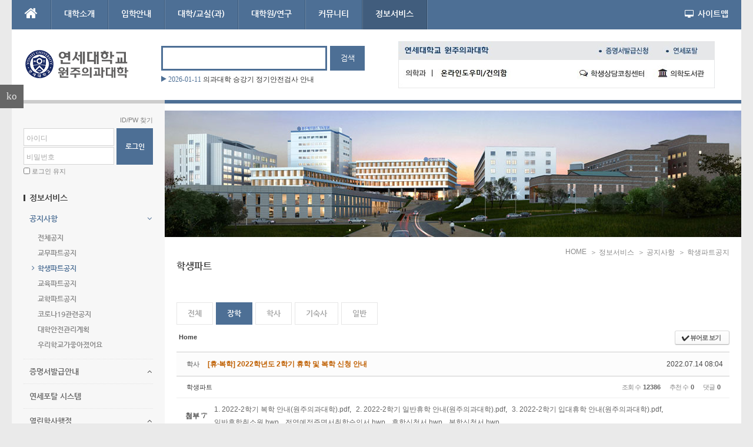

--- FILE ---
content_type: text/html; charset=UTF-8
request_url: https://medical.yonsei.ac.kr/we/index.php?mid=notice_stu&category=93212&order_type=desc&listStyle=webzine&document_srl=470539
body_size: 24948
content:
<!DOCTYPE html>
<html lang="ko">
<head>
<!-- META -->
<meta charset="utf-8">
<meta name="Generator" content="XpressEngine">
<meta http-equiv="X-UA-Compatible" content="IE=edge">
<meta http-equiv="X-UA-Compatible" content="IE=edge">
<!-- TITLE -->
<title>학생파트 - [휴·복학] 2022학년도 2학기 휴학 및 복학 신청 안내</title>
<!-- CSS -->
<link rel="stylesheet" href="/we/common/css/xe.min.css?20151013014344" />
<link rel="stylesheet" href="/we/common/js/plugins/ui/jquery-ui.min.css?20151013014340" />
<link rel="stylesheet" href="https://maxcdn.bootstrapcdn.com/font-awesome/4.2.0/css/font-awesome.min.css" />
<link rel="stylesheet" href="/we/modules/board/skins/sketchbook5/css/board.css?20210325062630" />
<!--[if lt IE 9]><link rel="stylesheet" href="/we/modules/board/skins/sketchbook5/css/ie8.css?20150615054936" />
<![endif]--><link rel="stylesheet" href="/we/layouts/neat/css/cameron.responsive.css?20150618060308" />
<link rel="stylesheet" href="/we/layouts/neat/css/layout.css?20150618060308" />
<link rel="stylesheet" href="/we/layouts/neat/fonts/nanumgothic.css?20150618060310" />
<link rel="stylesheet" href="/we/modules/editor/styles/ckeditor_light/style.css?20151013014330" />
<link rel="stylesheet" href="/we/widgets/cameronListOne/skins/neat_news_ticker/neat_news_ticker.css?20150618060128" />
<link rel="stylesheet" href="/we/widgets/login_info/skins/neat/neatSign.css?20150618060120" />
<link rel="stylesheet" href="/we/widgets/content/skins/neat_side_list/neat_side_list.css?20150618060118" />
<link rel="stylesheet" href="/we/widgetstyles/neat_side/neat_side.css?20150618060246" />
<link rel="stylesheet" href="/we/widgets/treasurej_popular/skins/neat_popular_tabs/neat_popular.css?20150618082748" />
<link rel="stylesheet" href="/we/widgets/content/skins/neat_side_event/neat_side_event.css?20150618060118" />
<link rel="stylesheet" href="/we/widgets/cameronCategory/skins/neat/neat_cate.css?20150618060124" />
<link rel="stylesheet" href="/we/addons/cameron_mobile_nav/css/cameron_mobile_navr.css?20150618060328" />
<link rel="stylesheet" href="/we/addons/cameron_plugin/css/cameron_plugin.css?20150627053612" />
<!-- JS -->
<!--[if lt IE 9]><script src="/we/common/js/jquery-1.x.min.js?20151013014344"></script>
<![endif]--><!--[if gte IE 9]><!--><script src="/we/common/js/jquery.min.js?20151013014344"></script>
<!--<![endif]--><script src="/we/common/js/x.min.js?20151013014344"></script>
<script src="/we/common/js/xe.min.js?20151013014344"></script>
<script src="/we/modules/board/tpl/js/board.min.js?20151013014338"></script>
<script src="/we/layouts/neat/js/modernizr.custom.js?20150618060312"></script>
<script src="/we/widgets/cameronListOne/skins/neat_news_ticker/neat_news_ticker.js?20150618060128"></script>
<script src="/we/widgets/login_info/skins/neat/neatSign.js?20150618060120"></script>
<script src="/we/addons/cameron_plugin/js/cameron_plugin.js?20150627053612"></script>
<script src="/we/addons/doc_viewer/js/doc_viewer.js?20150725062332"></script>
<!-- RSS -->
<!-- ICON -->
<link rel="shortcut icon" href="http://medical.yonsei.ac.kr/we/files/attach/xeicon/favicon.ico" /><link rel="apple-touch-icon" href="http://medical.yonsei.ac.kr/we/files/attach/xeicon/mobicon.png" />

<link href="//maxcdn.bootstrapcdn.com/font-awesome/4.2.0/css/font-awesome.min.css" rel="stylesheet">
<style type="text/css">
.cs #logo .neat-logo span.logobg,
.cs #logo .neat-logo span.logodot,
.cs .neat-top{background-color:#4d6f95}
.cs #topSearch .inputText{border-color:#4d6f95}
.cs #topSearch .submit{background:#4d6f95}
.cs #sf-menu ul,
.cs #sitemap-list{border-bottom-color:#4d6f95}
.cs #sf-menu ul li a:hover,
.cs #sf-menu ul li a:focus,
.cs #sf-menu ul li.sfHover a.nav2nd,
.cs #sf-menu ul li.current2 a.nav2nd,
.cs #sf-menu ul li.current3 a.nav3rd,
.cs .sf-arrows ul li > .sf-with-ul:focus:after,
.cs .sf-arrows ul li:hover > .sf-with-ul:after,
.cs .sf-arrows ul li.sfHover > .sf-with-ul:after,
.cs #sitemap-list li a.nav1st,
.cs #sitemap-list ul li a:hover,
.cs #sitemap-list ul li a:focus,
.cs #sitemap-list ul li.current2 a.nav2nd,
.cs #sitemap-list ul li.current3 a.nav3rd,
.cs #side_menu a.sm3rd-trigger.active:after,
.cs #side_menu li.current3 a.sm3rd:after,
.cs #side_menu a:hover,
.cs #side_menu a:focus,
.cs #side_menu li.current2 a.sm2nd,
.cs #side_menu li.current3 a.sm3rd,
.cs #bottom_nav li a:hover,
.cs #bottom_nav li a:focus{color:#4d6f95}
.cs #content{border-top-color:#4d6f95}
.cs #sTop:hover,
.cs #sTop:focus{background-color:#4d6f95}
.cs .neat_btn{background:#4d6f95}
.cs #TouchMe,
.cs #mobile-sign{background-color:#4d6f95}
.cs #mobile-nav li.current1 a.nav1st{background-color:#4d6f95}
.cs #mobile-nav li.current2 a.nav2nd,
.cs #mobile-nav li.current3 a.nav3rd{color:#4d6f95}
.cs .account input[type="submit"]{background:#4d6f95}
.cs .account .signup,
.cs .account .signup i,
.cs .loginfo .profile_top a.nickname,
.cs .loginfo .profile_top a.nickname i{color:#4d6f95}
.cs .neat_more .moreTitle h4 a{color:#4d6f95}
.cs .neat_more .moreArrow a:hover{background-color:#4d6f95; border-color:#4d6f95}
.cs .neat_side .title_square{background-color:#4d6f95}
.cs .neat_slider_ws .sliderTitle h4{color:#4d6f95}
.cs .neat_slider_ws .sliderArrow a{background-color:#4d6f95}
.cs .neat_category ul li a:hover,
.cs .neat_category ul li a:focus,
.cs .neat_category ul li a.selected{background-color:#4d6f95; border-color:#4d6f95}
.cs .neat_list li a:hover p.listTitle,
.cs .neat_list li a:focus p.listTitle{color:#4d6f95}
.cs .neat_list li .title_arrow{border-left-color:#4d6f95}
.cs .neat_list li .num{color:#4d6f95}
.cs .neat_news_ticker .date{color:#4d6f95}
.cs .neat_news_ticker .news_arrow{border-left-color:#4d6f95}
.cs .neat_qna li a:hover p.listTitle,
.cs .neat_qna li a:focus p.listTitle{color:#4d6f95}
.cs .neat_qna li .title_arrow{border-left-color:#4d6f95}
.cs .bx-wrapper .bx-pager.bx-default-pager a:hover,
.cs .bx-wrapper .bx-pager.bx-default-pager a.active{background-color:#4d6f95}
.cs .neat_webzineTopH li .category,
.cs .neat_webzineTopH li span i,
.cs .neat_webzineTopH li .date,
.cs .neat_webzineTopH li a:hover h3.title,
.cs .neat_webzineTopH li a:focus h3.title{color:#4d6f95}
.cs .neat_webzineTopV li .category,
.cs .neat_webzineTopV li span i,
.cs .neat_webzineTopV li .date,
.cs .neat_webzineTopV li a:hover h3.title,
.cs .neat_webzineTopV li a:focus h3.title{color:#4d6f95}
.cs .titleList li a .replyNum{color:#4d6f95}
.cs .titleList li .title_arrow{border-left-color:#4d6f95}
.cs .titleList li.active a{color:#4d6f95}
.cs .neat_side_list li .replynum{color:#4d6f95}
.cs .neat_side_list li .title_arrow{border-left-color:#4d6f95}
.cs .tabs_items li a.tabs_active{background-color:#4d6f95; border-color:#4d6f95}
.cs .tabs_inner li p.text_date,
.cs .tabs_inner li a:hover p.text_title,
.cs .tabs_inner li a:focus p.text_title{color:#4d6f95}
.cs .xc .nav-tabs>.active>a:hover{background-color:#4d6f95; border-color:#4d6f95}
.cs .xm .nav-tabs>li>a:hover,
.cs .xc .nav-tabs>li>a:hover,
.cs .xm .nav-tabs>.active>a,
.cs .xm .nav-tabs>.active>a:hover,
.cs .xc .nav-tabs>.active>a,
.cs .xc .nav-tabs>.active>a:hover{background-color:#4d6f95; border-color:#4d6f95}
</style>
<style data-id="bdCss">
.bd em,.bd .color{color:#333333;}
.bd .shadow{text-shadow:1px 1px 1px ;}
.bd .bolder{color:#333333;text-shadow:2px 2px 4px ;}
.bd .bg_color{background-color:#333333;}
.bd .bg_f_color{background-color:#333333;background:-webkit-linear-gradient(#FFF -50%,#333333 50%);background:linear-gradient(to bottom,#FFF -50%,#333333 50%);}
.bd .border_color{border-color:#333333;}
.bd .bx_shadow{box-shadow:0 0 2px ;}
.viewer_with.on:before{background-color:#333333;box-shadow:0 0 2px #333333;}
.bd_zine .info b,.bd_zine .info a{color:;}
.bd_zine.card h3{color:#333333;}
.bd_zine.zine li:hover .tmb_wrp{ -ms-transform:rotate(5deg);transform:rotate(5deg)}
.bd_zine.card li:hover{ -ms-transform:scale(1.05);transform:scale(1.05)}
.bd_zine .tmb_wrp .no_img{width:90px;height:90px;line-height:90px}
.bd_zine a:hover,.bd_zine a:focus,.bd_zine .select a{border-color:#333333;}
.bd_zine.zine .tmb_wrp img,.bd_zine.card li{  }
</style><script>
//<![CDATA[
var current_url = "https://medical.yonsei.ac.kr/we/?mid=notice_stu&category=93212&order_type=desc&listStyle=webzine&document_srl=470539";
var request_uri = "https://medical.yonsei.ac.kr/we/";
var current_mid = "notice_stu";
var waiting_message = "서버에 요청 중입니다. 잠시만 기다려주세요.";
var ssl_actions = new Array();
var default_url = "http://medical.yonsei.ac.kr/we/";
var http_port = 80;var https_port = 443;xe.current_lang = "ko";
xe.cmd_find = "찾기";
xe.cmd_cancel = "취소";
xe.cmd_confirm = "확인";
xe.msg_no_root = "루트는 선택 할 수 없습니다.";
xe.msg_no_shortcut = "바로가기는 선택 할 수 없습니다.";
xe.msg_select_menu = "대상 메뉴 선택";
//]]>
</script>
</head>
<body>

<script>jQuery(document).ready(function($){ $('.xe_content').append('<iframe class="pdf-ppt-viewer" src="https://docs.google.com/gview?url=https%3A%2F%2Fmedical.yonsei.ac.kr%2Fwe%2Faddons%2Fdoc_viewer%2Fdoc_viewer.php%3Fuploaded_filename%3DC%3A%2FAPM_Setup%2Fhtdocs%2Fwe%2F.%2Ffiles%2Fattach%2Fbinaries%2F584%2F539%2F470%2F08479b4cfe5dcc196532bd221a3f898f%26filename%3D1.+2022-2%ED%95%99%EA%B8%B0+%EB%B3%B5%ED%95%99+%EC%95%88%EB%82%B4%28%EC%9B%90%EC%A3%BC%EC%9D%98%EA%B3%BC%EB%8C%80%ED%95%99%29.pdf%26file_size%3D89676&embedded=true" frameborder="0"></iframe><iframe class="pdf-ppt-viewer" src="https://docs.google.com/gview?url=https%3A%2F%2Fmedical.yonsei.ac.kr%2Fwe%2Faddons%2Fdoc_viewer%2Fdoc_viewer.php%3Fuploaded_filename%3DC%3A%2FAPM_Setup%2Fhtdocs%2Fwe%2F.%2Ffiles%2Fattach%2Fbinaries%2F584%2F539%2F470%2F220d022c9962d6b902666f60570037e1%26filename%3D2.+2022-2%ED%95%99%EA%B8%B0+%EC%9D%BC%EB%B0%98%ED%9C%B4%ED%95%99+%EC%95%88%EB%82%B4%28%EC%9B%90%EC%A3%BC%EC%9D%98%EA%B3%BC%EB%8C%80%ED%95%99%29.pdf%26file_size%3D67297&embedded=true" frameborder="0"></iframe><iframe class="pdf-ppt-viewer" src="https://docs.google.com/gview?url=https%3A%2F%2Fmedical.yonsei.ac.kr%2Fwe%2Faddons%2Fdoc_viewer%2Fdoc_viewer.php%3Fuploaded_filename%3DC%3A%2FAPM_Setup%2Fhtdocs%2Fwe%2F.%2Ffiles%2Fattach%2Fbinaries%2F584%2F539%2F470%2F171f0325626245e12a1b2da746fa1503%26filename%3D3.+2022-2%ED%95%99%EA%B8%B0+%EC%9E%85%EB%8C%80%ED%9C%B4%ED%95%99+%EC%95%88%EB%82%B4%28%EC%9B%90%EC%A3%BC%EC%9D%98%EA%B3%BC%EB%8C%80%ED%95%99%29.pdf%26file_size%3D66156&embedded=true" frameborder="0"></iframe>');$('.pdf-ppt-viewer').css('width',$('.pdf-ppt-viewer').parent().width()+'px');$('.pdf-ppt-viewer').css('height',($('.pdf-ppt-viewer').width()/100) * 141+'px'); });</script><body id="sub" class="cs">
<p class="skipNav"><a href="#content" id="skip" tabindex="1">본문으로 바로가기</a></p>
<div id="cameron-body">
	<header id="header" class="cameron-container boxs">
		<div class="neat-top cameron-row boxs">
			<div id="main-menu" class="cameron-md-10 boxs"><nav id="main-nav" class="visible-lg visible-md newclearfix">
	<ul id="sf-menu">
		<li class="navHome"><a class="nav1st" href="https://medical.yonsei.ac.kr/we/"><i class="fa fa-home icon-home"></i></a></li>
		<li>
			<a class="nav1st" href="https://medical.yonsei.ac.kr/we/intro_1">대학소개</a>
						<ul>
				<li>
					<a class="nav2nd" href="https://medical.yonsei.ac.kr/we/intro_1">학장인사</a>
														</li><li>
					<a class="nav2nd" href="https://medical.yonsei.ac.kr/we/vision2020">원주의과대학 사명</a>
														</li><li>
					<a class="nav2nd" href="https://medical.yonsei.ac.kr/we/edu_1">원주의과대학 교육목표</a>
														</li><li>
					<a class="nav2nd" href="https://medical.yonsei.ac.kr/we/edu_11">의학과선발·졸업인재상</a>
														</li><li>
					<a class="nav2nd" href="https://medical.yonsei.ac.kr/we/medi_gra_1">의학과 교육목표</a>
														</li><li>
					<a class="nav2nd" href="https://medical.yonsei.ac.kr/we/history_1">연혁</a>
														</li><li>
					<a class="nav2nd" href="https://medical.yonsei.ac.kr/we/professor">교수의 책무</a>
														</li><li>
					<a class="nav2nd" href="https://medical.yonsei.ac.kr/we/medi_gra_4">학생 행동강령</a>
										<ul>
						<li>
							<a class="nav3rd" href="https://medical.yonsei.ac.kr/we/medi_gra_4">임상실습 시기 이전 학년</a>
													</li><li>
							<a class="nav3rd" href="https://medical.yonsei.ac.kr/we/medi_gra_41">임상실습 시기 이후 학년</a>
													</li>					</ul>				</li><li>
					<a class="nav2nd" href="https://medical.yonsei.ac.kr/we/medi_gra_40">학생 복장지침</a>
														</li><li>
					<a class="nav2nd" href="https://medical.yonsei.ac.kr/we/medi_gra_6">홍보동영상</a>
														</li><li>
					<a class="nav2nd" href="https://medical.yonsei.ac.kr/we/struct_1">기구표</a>
														</li><li>
					<a class="nav2nd" href="https://medical.yonsei.ac.kr/we/cam_info">캠퍼스 둘러보기</a>
														</li><li>
					<a class="nav2nd" href="https://medical.yonsei.ac.kr/we/cam_map">캠퍼스 지도</a>
														</li><li>
					<a class="nav2nd" href="https://medical.yonsei.ac.kr/we/guide_map">찾아오시는 길</a>
														</li>			</ul>		</li><li>
			<a class="nav1st" href="http://admission.yonsei.ac.kr/mirae/admission/html/main/main.asp" target="_blank">입학안내</a>
						<ul>
				<li>
					<a class="nav2nd" href="http://admission.yonsei.ac.kr/wonju/admission/html/main/main.asp" target="_blank">대학입학</a>
										<ul>
						<li>
							<a class="nav3rd" href="https://admission.yonsei.ac.kr/mirae/admission/html/main/main.asp" target="_blank">원주의과대학 입학안내</a>
													</li>					</ul>				</li><li>
					<a class="nav2nd" href="http://graduate.yonsei.ac.kr/kor/sub03/sub03_01.asp" target="_blank">대학원입학</a>
										<ul>
						<li>
							<a class="nav3rd" href="http://graduate.yonsei.ac.kr/graduate/index.do" target="_blank">원주의과대학 대학원진학</a>
													</li>					</ul>				</li>			</ul>		</li><li>
			<a class="nav1st" href="https://medical.yonsei.ac.kr/we/edu_course">대학/교실(과)</a>
						<ul>
				<li>
					<a class="nav2nd" href="https://medical.yonsei.ac.kr/we/univ_1">학사안내</a>
										<ul>
						<li>
							<a class="nav3rd" href="https://medical.yonsei.ac.kr/we/univ_1">수업</a>
													</li><li>
							<a class="nav3rd" href="https://medical.yonsei.ac.kr/we/graduate">졸업</a>
													</li><li>
							<a class="nav3rd" href="https://www.yonsei.ac.kr/sc/support/college_bulletin.jsp" target="_blank">대학요람</a>
													</li><li>
							<a class="nav3rd" href="https://medical.yonsei.ac.kr/we/sch_mem">학적</a>
													</li>					</ul>				</li><li>
					<a class="nav2nd" href="https://medical.yonsei.ac.kr/we/edu_course">교육과정</a>
														</li><li>
					<a class="nav2nd" href="#">규정집</a>
										<ul>
						<li>
							<a class="nav3rd" href="https://rules.yonsei.ac.kr" target="_blank">연세대학교</a>
													</li><li>
							<a class="nav3rd" href="https://www.yonsei.ac.kr/wj/support/etc_rule.jsp" target="_blank">연세대학교 미래캠퍼스</a>
													</li><li>
							<a class="nav3rd" href="https://medical.yonsei.ac.kr/we/notice_stu2">학생 관련 규정 안내</a>
													</li>					</ul>				</li><li>
					<a class="nav2nd" href="https://medical.yonsei.ac.kr/we/chaple_1">교목실</a>
														</li><li>
					<a class="nav2nd" href="https://medical.yonsei.ac.kr/we/univ_life_9">학생복지</a>
										<ul>
						<li>
							<a class="nav3rd" href="https://medical.yonsei.ac.kr/we/univ_life_9">학생건강관리체계</a>
													</li><li>
							<a class="nav3rd" href="https://medical.yonsei.ac.kr/we/conveni">편의시설</a>
													</li>					</ul>				</li><li>
					<a class="nav2nd" href="https://medical.yonsei.ac.kr/we/univ_life_1">장학제도</a>
														</li><li>
					<a class="nav2nd" href="https://medical.yonsei.ac.kr/we/univ_life_5">원의학사</a>
										<ul>
						<li>
							<a class="nav3rd" href="https://medical.yonsei.ac.kr/we/univ_life_5_1">원의학사 소개</a>
													</li>					</ul>				</li><li>
					<a class="nav2nd" href="http://ywcmchurch.yonsei.ac.kr/" target="_blank">대학교회</a>
														</li><li>
					<a class="nav2nd" href="https://medical.yonsei.ac.kr/we/res_11">중앙연구실</a>
														</li><li>
					<a class="nav2nd" href="https://medical.yonsei.ac.kr/we/att_res_1">부설연구소</a>
										<ul>
						<li>
							<a class="nav3rd" href="https://medical.yonsei.ac.kr/we/att_res_1">부설연구소소개</a>
													</li><li>
							<a class="nav3rd" href="https://medical.yonsei.ac.kr/we/att_res_2">직업환경의학연구소</a>
													</li><li>
							<a class="nav3rd" href="https://medical.yonsei.ac.kr/we/att_res_3">대사 및 염증 연구소</a>
													</li><li>
							<a class="nav3rd" href="http://ibmw.yonsei.ac.kr/" target="_blank">라이프스타일 의학연구소</a>
													</li><li>
							<a class="nav3rd" href="https://medical.yonsei.ac.kr/we/att_res_6">유전체 코호트 연구소</a>
													</li><li>
							<a class="nav3rd" href="https://medical.yonsei.ac.kr/we/att_res_8">자동차의과학연구소</a>
													</li><li>
							<a class="nav3rd" href="https://medical.yonsei.ac.kr/we/att_res_11">고압의과학연구소</a>
													</li><li>
							<a class="nav3rd" href="https://medical.yonsei.ac.kr/we/att_res_12">국민건강빅데이터임상연구소</a>
													</li><li>
							<a class="nav3rd" href="https://medical.yonsei.ac.kr/we/att_res_13">국제보건의료개발연구소</a>
													</li><li>
							<a class="nav3rd" href="https://medical.yonsei.ac.kr/we/att_res_14">소생의학연구소</a>
													</li><li>
							<a class="nav3rd" href="https://medical.yonsei.ac.kr/we/att_res_21">미토콘드리아의학연구소</a>
													</li><li>
							<a class="nav3rd" href="https://medical.yonsei.ac.kr/we/att_res_22">재생의학연구소</a>
													</li><li>
							<a class="nav3rd" href="https://medical.yonsei.ac.kr/we/att_res_23">통합신장연구소</a>
													</li><li>
							<a class="nav3rd" href="https://medical.yonsei.ac.kr/we/att_res_24">근거중심의학연구소</a>
													</li><li>
							<a class="nav3rd" href="https://www.smilesnail.org/">청각재활연구소</a>
													</li>					</ul>				</li><li>
					<a class="nav2nd" href="https://medical.yonsei.ac.kr/we/att_res_4">센터</a>
										<ul>
						<li>
							<a class="nav3rd" href="https://medical.yonsei.ac.kr/we/univ_8">진료역량개발센터</a>
													</li><li>
							<a class="nav3rd" href="http://wmcc.yonsei.ac.kr/" target="_blank">학생상담코칭센터</a>
													</li><li>
							<a class="nav3rd" href="https://medical.yonsei.ac.kr/we/att_res_4">운동의학센터</a>
													</li><li>
							<a class="nav3rd" href="https://medical.yonsei.ac.kr/we/att_res_7">세포치료 및 조직공학센터</a>
													</li><li>
							<a class="nav3rd" href="https://medical.yonsei.ac.kr/we/att_res_9">인공지능빅데이터센터</a>
													</li>					</ul>				</li><li>
					<a class="nav2nd" href="http://medical.yonsei.ac.kr/we/profile_list?dept=ME">의학교육학</a>
														</li><li>
					<a class="nav2nd" href="https://medical.yonsei.ac.kr/we/basic_medi_1">기초의학</a>
										<ul>
						<li>
							<a class="nav3rd" href="https://medical.yonsei.ac.kr/we/basic_medi_1">기초의학소개</a>
													</li><li>
							<a class="nav3rd" href="http://medical.yonsei.ac.kr/we/profile_list?dept=BM5">미생물학교실</a>
													</li><li>
							<a class="nav3rd" href="http://medical.yonsei.ac.kr/we/profile_list?dept=AP">병리학교실</a>
													</li><li>
							<a class="nav3rd" href="http://medical.yonsei.ac.kr/we/profile_list?dept=BM3">생리학교실</a>
													</li><li>
							<a class="nav3rd" href="http://medical.yonsei.ac.kr/we/profile_list?dept=BM2">생화학교실</a>
													</li><li>
							<a class="nav3rd" href="http://medical.yonsei.ac.kr/we/profile_list?dept=BM4">약리학교실</a>
													</li><li>
							<a class="nav3rd" href="http://medical.yonsei.ac.kr/we/profile_list?dept=BM7">예방의학교실</a>
													</li><li>
							<a class="nav3rd" href="http://medical.yonsei.ac.kr/we/profile_list?dept=BM1">해부학교실</a>
													</li>					</ul>				</li><li>
					<a class="nav2nd" href="http://medical.yonsei.ac.kr/we/profile_list?dept=HEM">임상의학</a>
										<ul>
						<li>
							<a class="nav3rd" href="http://medical.yonsei.ac.kr/we/profile_list?dept=FM">가정의학교실</a>
													</li><li>
							<a class="nav3rd" href="http://medical.yonsei.ac.kr/we/profile_list?dept=INF">감염내과</a>
													</li><li>
							<a class="nav3rd" href="http://medical.yonsei.ac.kr/we/profile_list?dept=END">내분비대사내과</a>
													</li><li>
							<a class="nav3rd" href="http://medical.yonsei.ac.kr/we/profile_list?dept=RMT">류마티스내과</a>
													</li><li>
							<a class="nav3rd" href="http://medical.yonsei.ac.kr/we/profile_list?dept=AI">마취통증의학교실</a>
													</li><li>
							<a class="nav3rd" href="http://medical.yonsei.ac.kr/we/profile_list?dept=RT">방사선종양학교실</a>
													</li><li>
							<a class="nav3rd" href="http://medical.yonsei.ac.kr/we/profile_list?dept=URO">비뇨기과학교실</a>
													</li><li>
							<a class="nav3rd" href="http://medical.yonsei.ac.kr/we/profile_list?dept=GYN">산부인과학교실</a>
													</li><li>
							<a class="nav3rd" href="http://medical.yonsei.ac.kr/we/profile_list?dept=PS">성형외과학교실</a>
													</li><li>
							<a class="nav3rd" href="http://medical.yonsei.ac.kr/we/profile_list?dept=PED">소아과학교실</a>
													</li><li>
							<a class="nav3rd" href="http://medical.yonsei.ac.kr/we/profile_list?dept=GI">소화기내과</a>
													</li><li>
							<a class="nav3rd" href="http://medical.yonsei.ac.kr/we/profile_list?dept=NM">신경과학교실</a>
													</li><li>
							<a class="nav3rd" href="http://medical.yonsei.ac.kr/we/profile_list?dept=NS">신경외과학교실</a>
													</li><li>
							<a class="nav3rd" href="http://medical.yonsei.ac.kr/we/profile_list?dept=NEP">신장내과</a>
													</li><li>
							<a class="nav3rd" href="http://medical.yonsei.ac.kr/we/profile_list?dept=CAR">심장내과</a>
													</li><li>
							<a class="nav3rd" href="http://medical.yonsei.ac.kr/we/profile_list?dept=EYE">안과학교실</a>
													</li><li>
							<a class="nav3rd" href="http://medical.yonsei.ac.kr/we/profile_list?dept=RAD">영상의학교실</a>
													</li><li>
							<a class="nav3rd" href="http://medical.yonsei.ac.kr/we/profile_list?dept=EM">응급의학교실</a>
													</li><li>
							<a class="nav3rd" href="http://medical.yonsei.ac.kr/we/profile_list?dept=GS">외과학교실</a>
													</li><li>
							<a class="nav3rd" href="http://medical.yonsei.ac.kr/we/profile_list?dept=TE">갑상선내분비외과</a>
													</li><li>
							<a class="nav3rd" href="http://medical.yonsei.ac.kr/we/profile_list?dept=EGIS">위장관외과</a>
													</li><li>
							<a class="nav3rd" href="http://medical.yonsei.ac.kr/we/profile_list?dept=BS">유방외과</a>
													</li><li>
							<a class="nav3rd" href="http://medical.yonsei.ac.kr/we/profile_list?dept=TCS">외상중환자외과</a>
													</li><li>
							<a class="nav3rd" href="http://medical.yonsei.ac.kr/we/profile_list?dept=CRS">대장항문외과</a>
													</li><li>
							<a class="nav3rd" href="http://medical.yonsei.ac.kr/we/profile_list?dept=HBP">간담췌외과</a>
													</li><li>
							<a class="nav3rd" href="http://medical.yonsei.ac.kr/we/profile_list?dept=ACS">응급중환자외과</a>
													</li><li>
							<a class="nav3rd" href="http://medical.yonsei.ac.kr/we/profile_list?dept=ENT">이비인후과학교실</a>
													</li><li>
							<a class="nav3rd" href="http://medical.yonsei.ac.kr/we/profile_list?dept=PSY">정신건강의학교실</a>
													</li><li>
							<a class="nav3rd" href="http://medical.yonsei.ac.kr/we/profile_list?dept=OS">정형외과학교실</a>
													</li><li>
							<a class="nav3rd" href="http://medical.yonsei.ac.kr/we/profile_list?dept=REH">재활의학교실</a>
													</li><li>
							<a class="nav3rd" href="http://medical.yonsei.ac.kr/we/profile_list?dept=OH">직업환경의학교실</a>
													</li><li>
							<a class="nav3rd" href="http://medical.yonsei.ac.kr/we/profile_list?dept=CP">진단검사의학교실</a>
													</li><li>
							<a class="nav3rd" href="http://medical.yonsei.ac.kr/we/profile_list?dept=DEN">치과학교실</a>
													</li><li>
							<a class="nav3rd" href="http://medical.yonsei.ac.kr/we/profile_list?dept=IIM">통합내과</a>
													</li><li>
							<a class="nav3rd" href="http://medical.yonsei.ac.kr/we/profile_list?dept=DER">피부과학교실</a>
													</li><li>
							<a class="nav3rd" href="http://medical.yonsei.ac.kr/we/profile_list?dept=NUM">핵의학과</a>
													</li><li>
							<a class="nav3rd" href="http://medical.yonsei.ac.kr/we/profile_list?dept=ONC">혈액종양내과</a>
													</li><li>
							<a class="nav3rd" href="http://medical.yonsei.ac.kr/we/profile_list?dept=PUL">호흡기알레르기내과</a>
													</li><li>
							<a class="nav3rd" href="http://medical.yonsei.ac.kr/we/profile_list?dept=CS">흉부외과학교실</a>
													</li>					</ul>				</li><li>
					<a class="nav2nd" href="https://medical.yonsei.ac.kr/we/basic_sci_1">기초과학</a>
										<ul>
						<li>
							<a class="nav3rd" href="https://medical.yonsei.ac.kr/we/basic_sci_1">기초과학소개</a>
													</li><li>
							<a class="nav3rd" href="http://medical.yonsei.ac.kr/we/profile_list?dept=BS">기초과학교실</a>
													</li>					</ul>				</li><li>
					<a class="nav2nd" href="http://medical.yonsei.ac.kr/we/profile_list?dept=PM">정밀의학과</a>
														</li><li>
					<a class="nav2nd" href="http://medical.yonsei.ac.kr/we/profile_list?dept=DCM">융합의과학부</a>
										<ul>
						<li>
							<a class="nav3rd" href="https://medical.yonsei.ac.kr/we/medi_convergen_11">융합의과학부소개</a>
													</li><li>
							<a class="nav3rd" href="http://medical.yonsei.ac.kr/we/profile_list?dept=DCM">융합의과학부교실</a>
													</li>					</ul>				</li>			</ul>		</li><li>
			<a class="nav1st" href="https://medical.yonsei.ac.kr/we/depart">대학원/연구</a>
						<ul>
				<li>
					<a class="nav2nd" href="https://medical.yonsei.ac.kr/we/gra_sch_1">학과소개</a>
										<ul>
						<li>
							<a class="nav3rd" href="https://medical.yonsei.ac.kr/we/gra_sch_1">교육목표</a>
													</li><li>
							<a class="nav3rd" href="https://medical.yonsei.ac.kr/we/depart">학과</a>
													</li><li>
							<a class="nav3rd" href="https://medical.yonsei.ac.kr/we/gra_rule">학칙 및 규정</a>
													</li>					</ul>				</li><li>
					<a class="nav2nd" href="http://graduate.yonsei.ac.kr/" target="_blank">입학</a>
										<ul>
						<li>
							<a class="nav3rd" href="http://graduate.yonsei.ac.kr/" target="_blank">입학안내</a>
													</li><li>
							<a class="nav3rd" href="https://medical.yonsei.ac.kr/we/scholarship">전일제 장학금 신청</a>
													</li>					</ul>				</li><li>
					<a class="nav2nd" href="https://medical.yonsei.ac.kr/we/gra_profess">교수진소개</a>
														</li><li>
					<a class="nav2nd" href="https://medical.yonsei.ac.kr/we/guidebook">학사 가이드북</a>
														</li><li>
					<a class="nav2nd" href="https://medical.yonsei.ac.kr/we/pds_form">서식모음</a>
														</li><li>
					<a class="nav2nd" href="https://medical.yonsei.ac.kr/we/notice_gra">공지사항</a>
										<ul>
						<li>
							<a class="nav3rd" href="https://graduate.yonsei.ac.kr/graduate/board/news.do" target="_blank">본교대학원 공지사항</a>
													</li><li>
							<a class="nav3rd" href="https://medical.yonsei.ac.kr/we/notice_kyohak">원주의과대학 공지사항</a>
													</li>					</ul>				</li><li>
					<a class="nav2nd" href="http://wmrc.yonsei.ac.kr" target="_blank"><img src="/we/files/attach/menu_button/64/1455.20150726040449.menu_normal_btn.png" onmouseout="this.src='/we/files/attach/menu_button/64/1455.20150726040449.menu_normal_btn.png'" alt="교외연구 지원사업"   /></a>
														</li><li>
					<a class="nav2nd" href="https://medical.yonsei.ac.kr/we/wch_business"><img src="/we/files/attach/menu_button/64/1996.20150726040100.menu_normal_btn.png" onmouseout="this.src='/we/files/attach/menu_button/64/1996.20150726040100.menu_normal_btn.png'" alt="교내연구지원사업"   /></a>
										<ul>
						<li>
							<a class="nav3rd" href="https://medical.yonsei.ac.kr/we/wch_business">원주의과대학 지원사업</a>
													</li><li>
							<a class="nav3rd" href="http://wmrc.yonsei.ac.kr" target="_blank">의과학연구처 지원사업</a>
													</li>					</ul>				</li><li>
					<a class="nav2nd" href="https://medical.yonsei.ac.kr/we/research_ethics"><img src="/we/files/attach/menu_button/64/1855.20150726040517.menu_normal_btn.png" onmouseout="this.src='/we/files/attach/menu_button/64/1855.20150726040517.menu_normal_btn.png'" alt="연구윤리"   /></a>
														</li><li>
					<a class="nav2nd" href="https://medical.yonsei.ac.kr/we/gra_pds"><img src="/we/files/attach/menu_button/64/1465.20150726040532.menu_normal_btn.png" onmouseout="this.src='/we/files/attach/menu_button/64/1465.20150726040532.menu_normal_btn.png'" alt="자료실"   /></a>
														</li><li>
					<a class="nav2nd" href="https://medical.yonsei.ac.kr/we/gra_staff">담당자안내</a>
														</li>			</ul>		</li><li>
			<a class="nav1st" href="https://medical.yonsei.ac.kr/we/univ_life_3">커뮤니티</a>
						<ul>
				<li>
					<a class="nav2nd" href="https://medical.yonsei.ac.kr/we/univ_life_3">학생자치활동</a>
										<ul>
						<li>
							<a class="nav3rd" href="https://medical.yonsei.ac.kr/we/univ_life_3">학생회</a>
													</li><li>
							<a class="nav3rd" href="https://medical.yonsei.ac.kr/we/univ_life_31">의학회</a>
													</li><li>
							<a class="nav3rd" href="https://medical.yonsei.ac.kr/we/univ_life_33">동아리</a>
													</li>					</ul>				</li><li>
					<a class="nav2nd" href="#">학생봉사활동</a>
										<ul>
						<li>
							<a class="nav3rd" href="https://medical.yonsei.ac.kr/we/stu_struct_give">학생사회봉사활동</a>
													</li>					</ul>				</li><li>
					<a class="nav2nd" href="#">학생연구활동</a>
										<ul>
						<li>
							<a class="nav3rd" href="https://medical.yonsei.ac.kr/we/stu_struct_study">학생연구활동</a>
													</li>					</ul>				</li><li>
					<a class="nav2nd" href="https://medical.yonsei.ac.kr/we/info_share_1">정보나눔터</a>
										<ul>
						<li>
							<a class="nav3rd" href="https://medical.yonsei.ac.kr/we/info_share_1">커뮤니티/정보나눔</a>
													</li><li>
							<a class="nav3rd" href="https://medical.yonsei.ac.kr/we/info_share_10">설문조사</a>
													</li><li>
							<a class="nav3rd" href="https://medical.yonsei.ac.kr/we/notice_2">입찰(매매)공고</a>
													</li>					</ul>				</li><li>
					<a class="nav2nd" href="https://medical.yonsei.ac.kr/we/stu_coun_3">학생상담코칭센터</a>
										<ul>
						<li>
							<a class="nav3rd" href="http://wmcc.yonsei.ac.kr" target="_blank">학생상담코칭센터 홈페이지</a>
													</li><li>
							<a class="nav3rd" href="https://medical.yonsei.ac.kr/we/stu_coun_3">학생상담코칭센터 공지사항</a>
													</li>					</ul>				</li><li>
					<a class="nav2nd" href="https://www.yonsei.ac.kr/wj/support/support_onlineguide.jsp" target="_blank">온라인도우미/건의함</a>
														</li><li>
					<a class="nav2nd" href="https://medical.yonsei.ac.kr/we/pds_1">자료실</a>
														</li><li>
					<a class="nav2nd" href="https://medical.yonsei.ac.kr/we/medical_ad">원주의과대학 홍보자료</a>
														</li>			</ul>		</li><li class="current1">
			<a class="nav1st" href="https://medical.yonsei.ac.kr/we/notice">정보서비스</a>
						<ul>
				<li class="current2">
					<a class="nav2nd" href="https://medical.yonsei.ac.kr/we/notice">공지사항</a>
										<ul>
						<li>
							<a class="nav3rd" href="https://medical.yonsei.ac.kr/we/notice">전체공지</a>
													</li><li>
							<a class="nav3rd" href="https://medical.yonsei.ac.kr/we/notice_sch">교무파트공지</a>
													</li><li class="current3">
							<a class="nav3rd" href="https://medical.yonsei.ac.kr/we/notice_stu">학생파트공지</a>
													</li><li>
							<a class="nav3rd" href="https://medical.yonsei.ac.kr/we/notice_edu">교육파트공지</a>
													</li><li>
							<a class="nav3rd" href="https://medical.yonsei.ac.kr/we/notice_kyohak">교학파트공지</a>
													</li><li>
							<a class="nav3rd" href="https://medical.yonsei.ac.kr/we/notice_corona">코로나19관련공지</a>
													</li><li>
							<a class="nav3rd" href="https://medical.yonsei.ac.kr/we/notice_edu_plan">대학안전관리계획</a>
													</li><li>
							<a class="nav3rd" href="https://medical.yonsei.ac.kr/we/notice_woori">우리학교가좋아졌어요</a>
													</li>					</ul>				</li><li>
					<a class="nav2nd" href="https://medical.yonsei.ac.kr/we/evidence_1">증명서발급안내</a>
										<ul>
						<li>
							<a class="nav3rd" href="https://medical.yonsei.ac.kr/we/evidence_1">신청방법</a>
													</li><li>
							<a class="nav3rd" href="https://medical.yonsei.ac.kr/we/evidence_3">증명서 신청</a>
													</li>					</ul>				</li><li>
					<a class="nav2nd" href="http://portal.yonsei.ac.kr/main/index.jsp" target="_blank">연세포탈 시스템</a>
														</li><li>
					<a class="nav2nd" href="https://medical.yonsei.ac.kr/we/open_gov_1">열린학사행정</a>
										<ul>
						<li>
							<a class="nav3rd" href="https://medical.yonsei.ac.kr/we/open_gov_1">제위원회</a>
													</li><li>
							<a class="nav3rd" href="https://medical.yonsei.ac.kr/we/haksa_docu">학사행정회의록</a>
													</li>					</ul>				</li><li>
					<a class="nav2nd" href="https://medical.yonsei.ac.kr/we/exhibit_1">원주연세의료원 의료사료관</a>
														</li><li>
					<a class="nav2nd" href="http://ywmlib.yonsei.ac.kr/" target="_blank">의학도서관</a>
														</li><li>
					<a class="nav2nd" href="https://medical.yonsei.ac.kr/we/news">원주의과대학 소식지</a>
														</li><li>
					<a class="nav2nd" href="http://ys.learnus.org" target="_blank">LearnUs</a>
														</li><li>
					<a class="nav2nd" href="http://yri.yonsei.ac.kr" target="_blank">연세연구업적통합정보시스템(YRI)</a>
														</li><li>
					<a class="nav2nd" href="https://ywcm.yonsei.ac.kr/" target="_blank">교수업적관리시스템</a>
														</li><li>
					<a class="nav2nd" href="http://165.132.228.68/index_login.html" target="_blank">학습성과 관리시스템</a>
														</li><li>
					<a class="nav2nd" href="http://yswonmed.cafe24.com/xe/" target="_blank">교육지원게시판</a>
														</li><li>
					<a class="nav2nd" href="http://www.mededu.or.kr/st/" target="_blank">의과대학 이러닝 컨소시엄</a>
														</li><li>
					<a class="nav2nd" href="http://ywmlib.yonsei.ac.kr/Clicker/K" target="_blank">모바일시설물예약시스템</a>
														</li><li>
					<a class="nav2nd" href="http://safety.yonsei.ac.kr/" target="_blank">연구실안전관리시스템</a>
														</li><li>
					<a class="nav2nd" href="https://medical.yonsei.ac.kr/we/menu_list_update">화면관리</a>
														</li>			</ul>		</li>	</ul>
</nav></div>
			<div id="sitemap" class="visible-lg visible-md cameron-md-2 boxs"><a id="sitemap-link" href="#"><i class="fa fa-desktop icon-desktop"></i> 사이트맵</a>
<span id="sitemapArrow"></span>
<nav id="sitemap-nav">
	<ul id="sitemap-list">
		<li>
			<a class="nav1st" href="https://medical.yonsei.ac.kr/we/intro_1">대학소개</a>
						<ul>
				<li>
					<a class="nav2nd" href="https://medical.yonsei.ac.kr/we/intro_1">학장인사</a>
														</li><li>
					<a class="nav2nd" href="https://medical.yonsei.ac.kr/we/vision2020">원주의과대학 사명</a>
														</li><li>
					<a class="nav2nd" href="https://medical.yonsei.ac.kr/we/edu_1">원주의과대학 교육목표</a>
														</li><li>
					<a class="nav2nd" href="https://medical.yonsei.ac.kr/we/edu_11">의학과선발·졸업인재상</a>
														</li><li>
					<a class="nav2nd" href="https://medical.yonsei.ac.kr/we/medi_gra_1">의학과 교육목표</a>
														</li><li>
					<a class="nav2nd" href="https://medical.yonsei.ac.kr/we/history_1">연혁</a>
														</li><li>
					<a class="nav2nd" href="https://medical.yonsei.ac.kr/we/professor">교수의 책무</a>
														</li><li>
					<a class="nav2nd" href="https://medical.yonsei.ac.kr/we/medi_gra_4">학생 행동강령</a>
										<ul>
						<li>
							<a class="nav3rd" href="https://medical.yonsei.ac.kr/we/medi_gra_4">&nbsp;-&nbsp;임상실습 시기 이전 학년</a>
													</li><li>
							<a class="nav3rd" href="https://medical.yonsei.ac.kr/we/medi_gra_41">&nbsp;-&nbsp;임상실습 시기 이후 학년</a>
													</li>					</ul>				</li><li>
					<a class="nav2nd" href="https://medical.yonsei.ac.kr/we/medi_gra_40">학생 복장지침</a>
														</li><li>
					<a class="nav2nd" href="https://medical.yonsei.ac.kr/we/medi_gra_6">홍보동영상</a>
														</li><li>
					<a class="nav2nd" href="https://medical.yonsei.ac.kr/we/struct_1">기구표</a>
														</li><li>
					<a class="nav2nd" href="https://medical.yonsei.ac.kr/we/cam_info">캠퍼스 둘러보기</a>
														</li><li>
					<a class="nav2nd" href="https://medical.yonsei.ac.kr/we/cam_map">캠퍼스 지도</a>
														</li><li>
					<a class="nav2nd" href="https://medical.yonsei.ac.kr/we/guide_map">찾아오시는 길</a>
														</li>			</ul>		</li><li>
			<a class="nav1st" href="http://admission.yonsei.ac.kr/mirae/admission/html/main/main.asp">입학안내</a>
						<ul>
				<li>
					<a class="nav2nd" href="http://admission.yonsei.ac.kr/wonju/admission/html/main/main.asp" target="_blank">대학입학</a>
										<ul>
						<li>
							<a class="nav3rd" href="https://admission.yonsei.ac.kr/mirae/admission/html/main/main.asp" target="_blank">&nbsp;-&nbsp;원주의과대학 입학안내</a>
													</li>					</ul>				</li><li>
					<a class="nav2nd" href="http://graduate.yonsei.ac.kr/kor/sub03/sub03_01.asp" target="_blank">대학원입학</a>
										<ul>
						<li>
							<a class="nav3rd" href="http://graduate.yonsei.ac.kr/graduate/index.do" target="_blank">&nbsp;-&nbsp;원주의과대학 대학원진학</a>
													</li>					</ul>				</li>			</ul>		</li><li>
			<a class="nav1st" href="https://medical.yonsei.ac.kr/we/edu_course">대학/교실(과)</a>
						<ul>
				<li>
					<a class="nav2nd" href="https://medical.yonsei.ac.kr/we/univ_1">학사안내</a>
										<ul>
						<li>
							<a class="nav3rd" href="https://medical.yonsei.ac.kr/we/univ_1">&nbsp;-&nbsp;수업</a>
													</li><li>
							<a class="nav3rd" href="https://medical.yonsei.ac.kr/we/graduate">&nbsp;-&nbsp;졸업</a>
													</li><li>
							<a class="nav3rd" href="https://www.yonsei.ac.kr/sc/support/college_bulletin.jsp" target="_blank">&nbsp;-&nbsp;대학요람</a>
													</li><li>
							<a class="nav3rd" href="https://medical.yonsei.ac.kr/we/sch_mem">&nbsp;-&nbsp;학적</a>
													</li>					</ul>				</li><li>
					<a class="nav2nd" href="https://medical.yonsei.ac.kr/we/edu_course">교육과정</a>
														</li><li>
					<a class="nav2nd" href="#">규정집</a>
										<ul>
						<li>
							<a class="nav3rd" href="https://rules.yonsei.ac.kr" target="_blank">&nbsp;-&nbsp;연세대학교</a>
													</li><li>
							<a class="nav3rd" href="https://www.yonsei.ac.kr/wj/support/etc_rule.jsp" target="_blank">&nbsp;-&nbsp;연세대학교 미래캠퍼스</a>
													</li><li>
							<a class="nav3rd" href="https://medical.yonsei.ac.kr/we/notice_stu2">&nbsp;-&nbsp;학생 관련 규정 안내</a>
													</li>					</ul>				</li><li>
					<a class="nav2nd" href="https://medical.yonsei.ac.kr/we/chaple_1">교목실</a>
														</li><li>
					<a class="nav2nd" href="https://medical.yonsei.ac.kr/we/univ_life_9">학생복지</a>
										<ul>
						<li>
							<a class="nav3rd" href="https://medical.yonsei.ac.kr/we/univ_life_9">&nbsp;-&nbsp;학생건강관리체계</a>
													</li><li>
							<a class="nav3rd" href="https://medical.yonsei.ac.kr/we/conveni">&nbsp;-&nbsp;편의시설</a>
													</li>					</ul>				</li><li>
					<a class="nav2nd" href="https://medical.yonsei.ac.kr/we/univ_life_1">장학제도</a>
														</li><li>
					<a class="nav2nd" href="https://medical.yonsei.ac.kr/we/univ_life_5">원의학사</a>
										<ul>
						<li>
							<a class="nav3rd" href="https://medical.yonsei.ac.kr/we/univ_life_5_1">&nbsp;-&nbsp;원의학사 소개</a>
													</li>					</ul>				</li><li>
					<a class="nav2nd" href="http://ywcmchurch.yonsei.ac.kr/" target="_blank">대학교회</a>
														</li><li>
					<a class="nav2nd" href="https://medical.yonsei.ac.kr/we/res_11">중앙연구실</a>
														</li><li>
					<a class="nav2nd" href="https://medical.yonsei.ac.kr/we/att_res_1">부설연구소</a>
										<ul>
						<li>
							<a class="nav3rd" href="https://medical.yonsei.ac.kr/we/att_res_1">&nbsp;-&nbsp;부설연구소소개</a>
													</li><li>
							<a class="nav3rd" href="https://medical.yonsei.ac.kr/we/att_res_2">&nbsp;-&nbsp;직업환경의학연구소</a>
													</li><li>
							<a class="nav3rd" href="https://medical.yonsei.ac.kr/we/att_res_3">&nbsp;-&nbsp;대사 및 염증 연구소</a>
													</li><li>
							<a class="nav3rd" href="http://ibmw.yonsei.ac.kr/" target="_blank">&nbsp;-&nbsp;라이프스타일 의학연구소</a>
													</li><li>
							<a class="nav3rd" href="https://medical.yonsei.ac.kr/we/att_res_6">&nbsp;-&nbsp;유전체 코호트 연구소</a>
													</li><li>
							<a class="nav3rd" href="https://medical.yonsei.ac.kr/we/att_res_8">&nbsp;-&nbsp;자동차의과학연구소</a>
													</li><li>
							<a class="nav3rd" href="https://medical.yonsei.ac.kr/we/att_res_11">&nbsp;-&nbsp;고압의과학연구소</a>
													</li><li>
							<a class="nav3rd" href="https://medical.yonsei.ac.kr/we/att_res_12">&nbsp;-&nbsp;국민건강빅데이터임상연구소</a>
													</li><li>
							<a class="nav3rd" href="https://medical.yonsei.ac.kr/we/att_res_13">&nbsp;-&nbsp;국제보건의료개발연구소</a>
													</li><li>
							<a class="nav3rd" href="https://medical.yonsei.ac.kr/we/att_res_14">&nbsp;-&nbsp;소생의학연구소</a>
													</li><li>
							<a class="nav3rd" href="https://medical.yonsei.ac.kr/we/att_res_21">&nbsp;-&nbsp;미토콘드리아의학연구소</a>
													</li><li>
							<a class="nav3rd" href="https://medical.yonsei.ac.kr/we/att_res_22">&nbsp;-&nbsp;재생의학연구소</a>
													</li><li>
							<a class="nav3rd" href="https://medical.yonsei.ac.kr/we/att_res_23">&nbsp;-&nbsp;통합신장연구소</a>
													</li><li>
							<a class="nav3rd" href="https://medical.yonsei.ac.kr/we/att_res_24">&nbsp;-&nbsp;근거중심의학연구소</a>
													</li><li>
							<a class="nav3rd" href="https://www.smilesnail.org/">&nbsp;-&nbsp;청각재활연구소</a>
													</li>					</ul>				</li><li>
					<a class="nav2nd" href="https://medical.yonsei.ac.kr/we/att_res_4">센터</a>
										<ul>
						<li>
							<a class="nav3rd" href="https://medical.yonsei.ac.kr/we/univ_8">&nbsp;-&nbsp;진료역량개발센터</a>
													</li><li>
							<a class="nav3rd" href="http://wmcc.yonsei.ac.kr/" target="_blank">&nbsp;-&nbsp;학생상담코칭센터</a>
													</li><li>
							<a class="nav3rd" href="https://medical.yonsei.ac.kr/we/att_res_4">&nbsp;-&nbsp;운동의학센터</a>
													</li><li>
							<a class="nav3rd" href="https://medical.yonsei.ac.kr/we/att_res_7">&nbsp;-&nbsp;세포치료 및 조직공학센터</a>
													</li><li>
							<a class="nav3rd" href="https://medical.yonsei.ac.kr/we/att_res_9">&nbsp;-&nbsp;인공지능빅데이터센터</a>
													</li>					</ul>				</li><li>
					<a class="nav2nd" href="http://medical.yonsei.ac.kr/we/profile_list?dept=ME">의학교육학</a>
														</li><li>
					<a class="nav2nd" href="https://medical.yonsei.ac.kr/we/basic_medi_1">기초의학</a>
										<ul>
						<li>
							<a class="nav3rd" href="https://medical.yonsei.ac.kr/we/basic_medi_1">&nbsp;-&nbsp;기초의학소개</a>
													</li><li>
							<a class="nav3rd" href="http://medical.yonsei.ac.kr/we/profile_list?dept=BM5">&nbsp;-&nbsp;미생물학교실</a>
													</li><li>
							<a class="nav3rd" href="http://medical.yonsei.ac.kr/we/profile_list?dept=AP">&nbsp;-&nbsp;병리학교실</a>
													</li><li>
							<a class="nav3rd" href="http://medical.yonsei.ac.kr/we/profile_list?dept=BM3">&nbsp;-&nbsp;생리학교실</a>
													</li><li>
							<a class="nav3rd" href="http://medical.yonsei.ac.kr/we/profile_list?dept=BM2">&nbsp;-&nbsp;생화학교실</a>
													</li><li>
							<a class="nav3rd" href="http://medical.yonsei.ac.kr/we/profile_list?dept=BM4">&nbsp;-&nbsp;약리학교실</a>
													</li><li>
							<a class="nav3rd" href="http://medical.yonsei.ac.kr/we/profile_list?dept=BM7">&nbsp;-&nbsp;예방의학교실</a>
													</li><li>
							<a class="nav3rd" href="http://medical.yonsei.ac.kr/we/profile_list?dept=BM1">&nbsp;-&nbsp;해부학교실</a>
													</li>					</ul>				</li><li>
					<a class="nav2nd" href="http://medical.yonsei.ac.kr/we/profile_list?dept=HEM">임상의학</a>
										<ul>
						<li>
							<a class="nav3rd" href="http://medical.yonsei.ac.kr/we/profile_list?dept=FM">&nbsp;-&nbsp;가정의학교실</a>
													</li><li>
							<a class="nav3rd" href="http://medical.yonsei.ac.kr/we/profile_list?dept=INF">&nbsp;-&nbsp;감염내과</a>
													</li><li>
							<a class="nav3rd" href="http://medical.yonsei.ac.kr/we/profile_list?dept=END">&nbsp;-&nbsp;내분비대사내과</a>
													</li><li>
							<a class="nav3rd" href="http://medical.yonsei.ac.kr/we/profile_list?dept=RMT">&nbsp;-&nbsp;류마티스내과</a>
													</li><li>
							<a class="nav3rd" href="http://medical.yonsei.ac.kr/we/profile_list?dept=AI">&nbsp;-&nbsp;마취통증의학교실</a>
													</li><li>
							<a class="nav3rd" href="http://medical.yonsei.ac.kr/we/profile_list?dept=RT">&nbsp;-&nbsp;방사선종양학교실</a>
													</li><li>
							<a class="nav3rd" href="http://medical.yonsei.ac.kr/we/profile_list?dept=URO">&nbsp;-&nbsp;비뇨기과학교실</a>
													</li><li>
							<a class="nav3rd" href="http://medical.yonsei.ac.kr/we/profile_list?dept=GYN">&nbsp;-&nbsp;산부인과학교실</a>
													</li><li>
							<a class="nav3rd" href="http://medical.yonsei.ac.kr/we/profile_list?dept=PS">&nbsp;-&nbsp;성형외과학교실</a>
													</li><li>
							<a class="nav3rd" href="http://medical.yonsei.ac.kr/we/profile_list?dept=PED">&nbsp;-&nbsp;소아과학교실</a>
													</li><li>
							<a class="nav3rd" href="http://medical.yonsei.ac.kr/we/profile_list?dept=GI">&nbsp;-&nbsp;소화기내과</a>
													</li><li>
							<a class="nav3rd" href="http://medical.yonsei.ac.kr/we/profile_list?dept=NM">&nbsp;-&nbsp;신경과학교실</a>
													</li><li>
							<a class="nav3rd" href="http://medical.yonsei.ac.kr/we/profile_list?dept=NS">&nbsp;-&nbsp;신경외과학교실</a>
													</li><li>
							<a class="nav3rd" href="http://medical.yonsei.ac.kr/we/profile_list?dept=NEP">&nbsp;-&nbsp;신장내과</a>
													</li><li>
							<a class="nav3rd" href="http://medical.yonsei.ac.kr/we/profile_list?dept=CAR">&nbsp;-&nbsp;심장내과</a>
													</li><li>
							<a class="nav3rd" href="http://medical.yonsei.ac.kr/we/profile_list?dept=EYE">&nbsp;-&nbsp;안과학교실</a>
													</li><li>
							<a class="nav3rd" href="http://medical.yonsei.ac.kr/we/profile_list?dept=RAD">&nbsp;-&nbsp;영상의학교실</a>
													</li><li>
							<a class="nav3rd" href="http://medical.yonsei.ac.kr/we/profile_list?dept=EM">&nbsp;-&nbsp;응급의학교실</a>
													</li><li>
							<a class="nav3rd" href="http://medical.yonsei.ac.kr/we/profile_list?dept=GS">&nbsp;-&nbsp;외과학교실</a>
													</li><li>
							<a class="nav3rd" href="http://medical.yonsei.ac.kr/we/profile_list?dept=TE">&nbsp;-&nbsp;갑상선내분비외과</a>
													</li><li>
							<a class="nav3rd" href="http://medical.yonsei.ac.kr/we/profile_list?dept=EGIS">&nbsp;-&nbsp;위장관외과</a>
													</li><li>
							<a class="nav3rd" href="http://medical.yonsei.ac.kr/we/profile_list?dept=BS">&nbsp;-&nbsp;유방외과</a>
													</li><li>
							<a class="nav3rd" href="http://medical.yonsei.ac.kr/we/profile_list?dept=TCS">&nbsp;-&nbsp;외상중환자외과</a>
													</li><li>
							<a class="nav3rd" href="http://medical.yonsei.ac.kr/we/profile_list?dept=CRS">&nbsp;-&nbsp;대장항문외과</a>
													</li><li>
							<a class="nav3rd" href="http://medical.yonsei.ac.kr/we/profile_list?dept=HBP">&nbsp;-&nbsp;간담췌외과</a>
													</li><li>
							<a class="nav3rd" href="http://medical.yonsei.ac.kr/we/profile_list?dept=ACS">&nbsp;-&nbsp;응급중환자외과</a>
													</li><li>
							<a class="nav3rd" href="http://medical.yonsei.ac.kr/we/profile_list?dept=ENT">&nbsp;-&nbsp;이비인후과학교실</a>
													</li><li>
							<a class="nav3rd" href="http://medical.yonsei.ac.kr/we/profile_list?dept=PSY">&nbsp;-&nbsp;정신건강의학교실</a>
													</li><li>
							<a class="nav3rd" href="http://medical.yonsei.ac.kr/we/profile_list?dept=OS">&nbsp;-&nbsp;정형외과학교실</a>
													</li><li>
							<a class="nav3rd" href="http://medical.yonsei.ac.kr/we/profile_list?dept=REH">&nbsp;-&nbsp;재활의학교실</a>
													</li><li>
							<a class="nav3rd" href="http://medical.yonsei.ac.kr/we/profile_list?dept=OH">&nbsp;-&nbsp;직업환경의학교실</a>
													</li><li>
							<a class="nav3rd" href="http://medical.yonsei.ac.kr/we/profile_list?dept=CP">&nbsp;-&nbsp;진단검사의학교실</a>
													</li><li>
							<a class="nav3rd" href="http://medical.yonsei.ac.kr/we/profile_list?dept=DEN">&nbsp;-&nbsp;치과학교실</a>
													</li><li>
							<a class="nav3rd" href="http://medical.yonsei.ac.kr/we/profile_list?dept=IIM">&nbsp;-&nbsp;통합내과</a>
													</li><li>
							<a class="nav3rd" href="http://medical.yonsei.ac.kr/we/profile_list?dept=DER">&nbsp;-&nbsp;피부과학교실</a>
													</li><li>
							<a class="nav3rd" href="http://medical.yonsei.ac.kr/we/profile_list?dept=NUM">&nbsp;-&nbsp;핵의학과</a>
													</li><li>
							<a class="nav3rd" href="http://medical.yonsei.ac.kr/we/profile_list?dept=ONC">&nbsp;-&nbsp;혈액종양내과</a>
													</li><li>
							<a class="nav3rd" href="http://medical.yonsei.ac.kr/we/profile_list?dept=PUL">&nbsp;-&nbsp;호흡기알레르기내과</a>
													</li><li>
							<a class="nav3rd" href="http://medical.yonsei.ac.kr/we/profile_list?dept=CS">&nbsp;-&nbsp;흉부외과학교실</a>
													</li>					</ul>				</li><li>
					<a class="nav2nd" href="https://medical.yonsei.ac.kr/we/basic_sci_1">기초과학</a>
										<ul>
						<li>
							<a class="nav3rd" href="https://medical.yonsei.ac.kr/we/basic_sci_1">&nbsp;-&nbsp;기초과학소개</a>
													</li><li>
							<a class="nav3rd" href="http://medical.yonsei.ac.kr/we/profile_list?dept=BS">&nbsp;-&nbsp;기초과학교실</a>
													</li>					</ul>				</li><li>
					<a class="nav2nd" href="http://medical.yonsei.ac.kr/we/profile_list?dept=PM">정밀의학과</a>
														</li><li>
					<a class="nav2nd" href="http://medical.yonsei.ac.kr/we/profile_list?dept=DCM">융합의과학부</a>
										<ul>
						<li>
							<a class="nav3rd" href="https://medical.yonsei.ac.kr/we/medi_convergen_11">&nbsp;-&nbsp;융합의과학부소개</a>
													</li><li>
							<a class="nav3rd" href="http://medical.yonsei.ac.kr/we/profile_list?dept=DCM">&nbsp;-&nbsp;융합의과학부교실</a>
													</li>					</ul>				</li>			</ul>		</li><li>
			<a class="nav1st" href="https://medical.yonsei.ac.kr/we/depart">대학원/연구</a>
						<ul>
				<li>
					<a class="nav2nd" href="https://medical.yonsei.ac.kr/we/gra_sch_1">학과소개</a>
										<ul>
						<li>
							<a class="nav3rd" href="https://medical.yonsei.ac.kr/we/gra_sch_1">&nbsp;-&nbsp;교육목표</a>
													</li><li>
							<a class="nav3rd" href="https://medical.yonsei.ac.kr/we/depart">&nbsp;-&nbsp;학과</a>
													</li><li>
							<a class="nav3rd" href="https://medical.yonsei.ac.kr/we/gra_rule">&nbsp;-&nbsp;학칙 및 규정</a>
													</li>					</ul>				</li><li>
					<a class="nav2nd" href="http://graduate.yonsei.ac.kr/" target="_blank">입학</a>
										<ul>
						<li>
							<a class="nav3rd" href="http://graduate.yonsei.ac.kr/" target="_blank">&nbsp;-&nbsp;입학안내</a>
													</li><li>
							<a class="nav3rd" href="https://medical.yonsei.ac.kr/we/scholarship">&nbsp;-&nbsp;전일제 장학금 신청</a>
													</li>					</ul>				</li><li>
					<a class="nav2nd" href="https://medical.yonsei.ac.kr/we/gra_profess">교수진소개</a>
														</li><li>
					<a class="nav2nd" href="https://medical.yonsei.ac.kr/we/guidebook">학사 가이드북</a>
														</li><li>
					<a class="nav2nd" href="https://medical.yonsei.ac.kr/we/pds_form">서식모음</a>
														</li><li>
					<a class="nav2nd" href="https://medical.yonsei.ac.kr/we/notice_gra">공지사항</a>
										<ul>
						<li>
							<a class="nav3rd" href="https://graduate.yonsei.ac.kr/graduate/board/news.do" target="_blank">&nbsp;-&nbsp;본교대학원 공지사항</a>
													</li><li>
							<a class="nav3rd" href="https://medical.yonsei.ac.kr/we/notice_kyohak">&nbsp;-&nbsp;원주의과대학 공지사항</a>
													</li>					</ul>				</li><li>
					<a class="nav2nd" href="http://wmrc.yonsei.ac.kr" target="_blank"><img src="/we/files/attach/menu_button/64/1455.20150726040449.menu_normal_btn.png" onmouseout="this.src='/we/files/attach/menu_button/64/1455.20150726040449.menu_normal_btn.png'" alt="교외연구 지원사업"   /></a>
														</li><li>
					<a class="nav2nd" href="https://medical.yonsei.ac.kr/we/wch_business"><img src="/we/files/attach/menu_button/64/1996.20150726040100.menu_normal_btn.png" onmouseout="this.src='/we/files/attach/menu_button/64/1996.20150726040100.menu_normal_btn.png'" alt="교내연구지원사업"   /></a>
										<ul>
						<li>
							<a class="nav3rd" href="https://medical.yonsei.ac.kr/we/wch_business">&nbsp;-&nbsp;원주의과대학 지원사업</a>
													</li><li>
							<a class="nav3rd" href="http://wmrc.yonsei.ac.kr" target="_blank">&nbsp;-&nbsp;의과학연구처 지원사업</a>
													</li>					</ul>				</li><li>
					<a class="nav2nd" href="https://medical.yonsei.ac.kr/we/research_ethics"><img src="/we/files/attach/menu_button/64/1855.20150726040517.menu_normal_btn.png" onmouseout="this.src='/we/files/attach/menu_button/64/1855.20150726040517.menu_normal_btn.png'" alt="연구윤리"   /></a>
														</li><li>
					<a class="nav2nd" href="https://medical.yonsei.ac.kr/we/gra_pds"><img src="/we/files/attach/menu_button/64/1465.20150726040532.menu_normal_btn.png" onmouseout="this.src='/we/files/attach/menu_button/64/1465.20150726040532.menu_normal_btn.png'" alt="자료실"   /></a>
														</li><li>
					<a class="nav2nd" href="https://medical.yonsei.ac.kr/we/gra_staff">담당자안내</a>
														</li>			</ul>		</li><li>
			<a class="nav1st" href="https://medical.yonsei.ac.kr/we/univ_life_3">커뮤니티</a>
						<ul>
				<li>
					<a class="nav2nd" href="https://medical.yonsei.ac.kr/we/univ_life_3">학생자치활동</a>
										<ul>
						<li>
							<a class="nav3rd" href="https://medical.yonsei.ac.kr/we/univ_life_3">&nbsp;-&nbsp;학생회</a>
													</li><li>
							<a class="nav3rd" href="https://medical.yonsei.ac.kr/we/univ_life_31">&nbsp;-&nbsp;의학회</a>
													</li><li>
							<a class="nav3rd" href="https://medical.yonsei.ac.kr/we/univ_life_33">&nbsp;-&nbsp;동아리</a>
													</li>					</ul>				</li><li>
					<a class="nav2nd" href="#">학생봉사활동</a>
										<ul>
						<li>
							<a class="nav3rd" href="https://medical.yonsei.ac.kr/we/stu_struct_give">&nbsp;-&nbsp;학생사회봉사활동</a>
													</li>					</ul>				</li><li>
					<a class="nav2nd" href="#">학생연구활동</a>
										<ul>
						<li>
							<a class="nav3rd" href="https://medical.yonsei.ac.kr/we/stu_struct_study">&nbsp;-&nbsp;학생연구활동</a>
													</li>					</ul>				</li><li>
					<a class="nav2nd" href="https://medical.yonsei.ac.kr/we/info_share_1">정보나눔터</a>
										<ul>
						<li>
							<a class="nav3rd" href="https://medical.yonsei.ac.kr/we/info_share_1">&nbsp;-&nbsp;커뮤니티/정보나눔</a>
													</li><li>
							<a class="nav3rd" href="https://medical.yonsei.ac.kr/we/info_share_10">&nbsp;-&nbsp;설문조사</a>
													</li><li>
							<a class="nav3rd" href="https://medical.yonsei.ac.kr/we/notice_2">&nbsp;-&nbsp;입찰(매매)공고</a>
													</li>					</ul>				</li><li>
					<a class="nav2nd" href="https://medical.yonsei.ac.kr/we/stu_coun_3">학생상담코칭센터</a>
										<ul>
						<li>
							<a class="nav3rd" href="http://wmcc.yonsei.ac.kr" target="_blank">&nbsp;-&nbsp;학생상담코칭센터 홈페이지</a>
													</li><li>
							<a class="nav3rd" href="https://medical.yonsei.ac.kr/we/stu_coun_3">&nbsp;-&nbsp;학생상담코칭센터 공지사항</a>
													</li>					</ul>				</li><li>
					<a class="nav2nd" href="https://www.yonsei.ac.kr/wj/support/support_onlineguide.jsp" target="_blank">온라인도우미/건의함</a>
														</li><li>
					<a class="nav2nd" href="https://medical.yonsei.ac.kr/we/pds_1">자료실</a>
														</li><li>
					<a class="nav2nd" href="https://medical.yonsei.ac.kr/we/medical_ad">원주의과대학 홍보자료</a>
														</li>			</ul>		</li><li class="current1">
			<a class="nav1st" href="https://medical.yonsei.ac.kr/we/notice">정보서비스</a>
						<ul>
				<li class="current2">
					<a class="nav2nd" href="https://medical.yonsei.ac.kr/we/notice">공지사항</a>
										<ul>
						<li>
							<a class="nav3rd" href="https://medical.yonsei.ac.kr/we/notice">&nbsp;-&nbsp;전체공지</a>
													</li><li>
							<a class="nav3rd" href="https://medical.yonsei.ac.kr/we/notice_sch">&nbsp;-&nbsp;교무파트공지</a>
													</li><li class="current3">
							<a class="nav3rd" href="https://medical.yonsei.ac.kr/we/notice_stu">&nbsp;-&nbsp;학생파트공지</a>
													</li><li>
							<a class="nav3rd" href="https://medical.yonsei.ac.kr/we/notice_edu">&nbsp;-&nbsp;교육파트공지</a>
													</li><li>
							<a class="nav3rd" href="https://medical.yonsei.ac.kr/we/notice_kyohak">&nbsp;-&nbsp;교학파트공지</a>
													</li><li>
							<a class="nav3rd" href="https://medical.yonsei.ac.kr/we/notice_corona">&nbsp;-&nbsp;코로나19관련공지</a>
													</li><li>
							<a class="nav3rd" href="https://medical.yonsei.ac.kr/we/notice_edu_plan">&nbsp;-&nbsp;대학안전관리계획</a>
													</li><li>
							<a class="nav3rd" href="https://medical.yonsei.ac.kr/we/notice_woori">&nbsp;-&nbsp;우리학교가좋아졌어요</a>
													</li>					</ul>				</li><li>
					<a class="nav2nd" href="https://medical.yonsei.ac.kr/we/evidence_1">증명서발급안내</a>
										<ul>
						<li>
							<a class="nav3rd" href="https://medical.yonsei.ac.kr/we/evidence_1">&nbsp;-&nbsp;신청방법</a>
													</li><li>
							<a class="nav3rd" href="https://medical.yonsei.ac.kr/we/evidence_3">&nbsp;-&nbsp;증명서 신청</a>
													</li>					</ul>				</li><li>
					<a class="nav2nd" href="http://portal.yonsei.ac.kr/main/index.jsp" target="_blank">연세포탈 시스템</a>
														</li><li>
					<a class="nav2nd" href="https://medical.yonsei.ac.kr/we/open_gov_1">열린학사행정</a>
										<ul>
						<li>
							<a class="nav3rd" href="https://medical.yonsei.ac.kr/we/open_gov_1">&nbsp;-&nbsp;제위원회</a>
													</li><li>
							<a class="nav3rd" href="https://medical.yonsei.ac.kr/we/haksa_docu">&nbsp;-&nbsp;학사행정회의록</a>
													</li>					</ul>				</li><li>
					<a class="nav2nd" href="https://medical.yonsei.ac.kr/we/exhibit_1">원주연세의료원 의료사료관</a>
														</li><li>
					<a class="nav2nd" href="http://ywmlib.yonsei.ac.kr/" target="_blank">의학도서관</a>
														</li><li>
					<a class="nav2nd" href="https://medical.yonsei.ac.kr/we/news">원주의과대학 소식지</a>
														</li><li>
					<a class="nav2nd" href="http://ys.learnus.org" target="_blank">LearnUs</a>
														</li><li>
					<a class="nav2nd" href="http://yri.yonsei.ac.kr" target="_blank">연세연구업적통합정보시스템(YRI)</a>
														</li><li>
					<a class="nav2nd" href="https://ywcm.yonsei.ac.kr/" target="_blank">교수업적관리시스템</a>
														</li><li>
					<a class="nav2nd" href="http://165.132.228.68/index_login.html" target="_blank">학습성과 관리시스템</a>
														</li><li>
					<a class="nav2nd" href="http://yswonmed.cafe24.com/xe/" target="_blank">교육지원게시판</a>
														</li><li>
					<a class="nav2nd" href="http://www.mededu.or.kr/st/" target="_blank">의과대학 이러닝 컨소시엄</a>
														</li><li>
					<a class="nav2nd" href="http://ywmlib.yonsei.ac.kr/Clicker/K" target="_blank">모바일시설물예약시스템</a>
														</li><li>
					<a class="nav2nd" href="http://safety.yonsei.ac.kr/" target="_blank">연구실안전관리시스템</a>
														</li><li>
					<a class="nav2nd" href="https://medical.yonsei.ac.kr/we/menu_list_update">화면관리</a>
														</li>			</ul>		</li>	</ul>
</nav>
</div>
		</div>
		
		<div class="neat-header cameron-row boxs">
			<div class="neat-header-v">
				<div class="logo_header boxs">
					<a href="https://medical.yonsei.ac.kr/we/" id="logo" tabindex="2">
													<img src="https://medical.yonsei.ac.kr/we/files/attach/images/884/b253a270653c786234e1857b881581ef.gif" alt="" title="">
											</a>
				</div>
																															<div class="search_header boxs">
					<form action="https://medical.yonsei.ac.kr/we/" method="post"  id="topSearch" class="newclearfix">
						<input type="hidden" name="vid" value="" />
						<input type="hidden" name="mid" value="notice_stu" />
						<input type="hidden" name="act" value="IS" />
						<input type="hidden" name="where" value="" />
						<input type="hidden" name="search_target" value="title_content" />
						<input type="text" name="is_keyword" id="search_input" class="inputText" title="검색" value="" />
						<input type="submit" class="submit search_submit" value="검색" />
					</form>
	
					<div class="news_search newclearfix">
						<div class="xe-widget-wrapper " style=""><div style="*zoom:1;padding:0px 0px 0px 0px !important;"><script type="text/javascript">
jQuery(function($){
	$('#ticker2').list_ticker({
		speed:5000,
		effect:'slide',
		random:false
	});
})
</script>
<ul id="ticker2" class="neat_news_ticker">
	<li>
		<a href="https://medical.yonsei.ac.kr/we/477492"><span class="news_arrow"></span>
											<span class="date">2026-01-12</span>													<span class="title">2026학년도 1학기 휴학 및 복학 신청 안내</span>
																	</a>
	</li><li>
		<a href="https://medical.yonsei.ac.kr/we/477480"><span class="news_arrow"></span>
											<span class="date">2026-01-11</span>													<span class="title">의과대학 승강기 정기안전검사 안내</span>
																	</a>
	</li></ul></div></div>
					</div>
				</div>				<div class="banner_header boxs"><a href="http://kscm.kr/xe/journal_pub_list" target="_blank"><img src="/images/banner_up.jpg" width="538" height="80" border="0" usemap="#ImageMap1"><map name="ImageMap1">
<area shape="rect" coords="334, 5, 438, 31" href="/we/index.php?mid=evidence_1">
<area shape="rect" coords="447, 6, 524, 30" href="http://portal.yonsei.ac.kr/main/index.jsp" target="_blank">
<area shape="rect" coords="9, 39, 55, 70" href="/we/index.php?mid=medi_gra_1">
<area shape="rect" coords="63, 42, 293, 69" href="https://www.yonsei.ac.kr/wj/support/support_onlineguide.jsp" target="_blank">
<area shape="rect" coords="307, 38, 425, 73" href="http://wmcc.yonsei.ac.kr/" target="_blank">
<area shape="rect" coords="438, 38, 528, 70" href="http://ywmlib.yonsei.ac.kr/" target="_blank">
</map></a></div>
				<div class="login-header boxs">
					<div class="xe-widget-wrapper " style=""><div style="*zoom:1;padding:0px 0px 0px 0px !important;"><form id="fo_login_widget" action="https://medical.yonsei.ac.kr/we/index.php?act=procMemberLogin" method="post"  class="account"><input type="hidden" name="error_return_url" value="/we/index.php?mid=notice_stu&amp;category=93212&amp;order_type=desc&amp;listStyle=webzine&amp;document_srl=470539" /><input type="hidden" name="mid" value="notice_stu" /><input type="hidden" name="vid" value="" /><input type="hidden" name="ruleset" value="@login" />
	<fieldset id="acField">
		<input type="hidden" name="act" value="procMemberLogin" />
		<input type="hidden" name="success_return_url" value="/we/index.php?mid=notice_stu&amp;category=93212&amp;order_type=desc&amp;listStyle=webzine&amp;document_srl=470539" />
		<input type="hidden" name="xe_validator_id" value="widgets/login_info/skins/neat/login_form/1" />
		<div class="helpSign newclearfix">
			<!-- <a class="signup" href="https://medical.yonsei.ac.kr/we/index.php?mid=notice_stu&amp;category=93212&amp;order_type=desc&amp;listStyle=webzine&amp;document_srl=470539&amp;act=dispMemberSignUpForm"><i class="fa fa-user"></i> 회원가입</a> -->
			<a class="help" href="https://medical.yonsei.ac.kr/we/index.php?mid=notice_stu&amp;category=93212&amp;order_type=desc&amp;listStyle=webzine&amp;document_srl=470539&amp;act=dispMemberFindAccount">ID/PW 찾기</a>
		</div>
				<div class="newclearfix">
			<div class="idpw">
				<div class="id">
									<label for="user_id">아이디</label>
					<input name="user_id" id="user_id" type="text" required onBlur="if(this.value.length!=0){this.style.backgroundColor='#ffffff'}else{this.style.backgroundColor='transparent'};" />
								</div>
				<div class="pw">
					<label for="user_pw">비밀번호</label>
					<input name="password" id="user_pw" type="password" required onBlur="if(this.value.length!=0){this.style.backgroundColor='#ffffff'}else{this.style.backgroundColor='transparent'};" />
				</div>
			</div>
			<div class="sButton"><input type="submit" value="로그인" /></div>
		</div>
		<div class="keep newclearfix">
			<input type="checkbox" name="keep_signed" id="keep_signed" value="Y" />
			<label for="keep_signed">로그인 유지</label>
		</div>
		<div class="acWarning">브라우저를 닫더라도 로그인이 계속 유지될 수 있습니다. 로그인 유지 기능을 사용할 경우 다음 접속부터는 로그인할 필요가 없습니다. 단, 게임방, 학교 등 공공장소에서 이용 시 개인정보가 유출될 수 있으니 꼭 로그아웃을 해주세요.</div>
	</fieldset>
</form></div></div>
				</div>
			</div>
		</div>
	</header>
	
	<section id="contents" class="cameron-container boxs">
		<div class="cameron-row boxs">
			<aside id="sidebar" class="cameron-md-custom boxs">
	<div class="side-widget side-login newclearfix">
		<div class="xe-widget-wrapper " style=""><div style="*zoom:1;padding:0px 0px 0px 0px !important;"><form id="fo_login_widget" action="https://medical.yonsei.ac.kr/we/index.php?act=procMemberLogin" method="post"  class="account"><input type="hidden" name="error_return_url" value="/we/index.php?mid=notice_stu&amp;category=93212&amp;order_type=desc&amp;listStyle=webzine&amp;document_srl=470539" /><input type="hidden" name="mid" value="notice_stu" /><input type="hidden" name="vid" value="" /><input type="hidden" name="ruleset" value="@login" />
	<fieldset id="acField">
		<input type="hidden" name="act" value="procMemberLogin" />
		<input type="hidden" name="success_return_url" value="/we/index.php?mid=notice_stu&amp;category=93212&amp;order_type=desc&amp;listStyle=webzine&amp;document_srl=470539" />
		<input type="hidden" name="xe_validator_id" value="widgets/login_info/skins/neat/login_form/1" />
		<div class="helpSign newclearfix">
			<!-- <a class="signup" href="https://medical.yonsei.ac.kr/we/index.php?mid=notice_stu&amp;category=93212&amp;order_type=desc&amp;listStyle=webzine&amp;document_srl=470539&amp;act=dispMemberSignUpForm"><i class="fa fa-user"></i> 회원가입</a> -->
			<a class="help" href="https://medical.yonsei.ac.kr/we/index.php?mid=notice_stu&amp;category=93212&amp;order_type=desc&amp;listStyle=webzine&amp;document_srl=470539&amp;act=dispMemberFindAccount">ID/PW 찾기</a>
		</div>
				<div class="newclearfix">
			<div class="idpw">
				<div class="id">
									<label for="user_id">아이디</label>
					<input name="user_id" id="user_id" type="text" required onBlur="if(this.value.length!=0){this.style.backgroundColor='#ffffff'}else{this.style.backgroundColor='transparent'};" />
								</div>
				<div class="pw">
					<label for="user_pw">비밀번호</label>
					<input name="password" id="user_pw" type="password" required onBlur="if(this.value.length!=0){this.style.backgroundColor='#ffffff'}else{this.style.backgroundColor='transparent'};" />
				</div>
			</div>
			<div class="sButton"><input type="submit" value="로그인" /></div>
		</div>
		<div class="keep newclearfix">
			<input type="checkbox" name="keep_signed" id="keep_signed" value="Y" />
			<label for="keep_signed">로그인 유지</label>
		</div>
		<div class="acWarning">브라우저를 닫더라도 로그인이 계속 유지될 수 있습니다. 로그인 유지 기능을 사용할 경우 다음 접속부터는 로그인할 필요가 없습니다. 단, 게임방, 학교 등 공공장소에서 이용 시 개인정보가 유출될 수 있으니 꼭 로그아웃을 해주세요.</div>
	</fieldset>
</form></div></div>
	</div>
			<div class="side-widget newclearfix">
		
		<ul id="side_menu">
			<li>
				<span class="sm_title">정보서비스</span>
				
				<ul>
					<li class="current2">
																			<a class="sm2nd sm3rd-trigger active" href="https://medical.yonsei.ac.kr/we/notice">공지사항</a>
							<ul class="sm3rd-ul">
								<li>
									<a href="https://medical.yonsei.ac.kr/we/notice" class="sm3rd">전체공지</a>
								</li><li>
									<a href="https://medical.yonsei.ac.kr/we/notice_sch" class="sm3rd">교무파트공지</a>
								</li><li class="current3">
									<a href="https://medical.yonsei.ac.kr/we/notice_stu" class="sm3rd">학생파트공지</a>
								</li><li>
									<a href="https://medical.yonsei.ac.kr/we/notice_edu" class="sm3rd">교육파트공지</a>
								</li><li>
									<a href="https://medical.yonsei.ac.kr/we/notice_kyohak" class="sm3rd">교학파트공지</a>
								</li><li>
									<a href="https://medical.yonsei.ac.kr/we/notice_corona" class="sm3rd">코로나19관련공지</a>
								</li><li>
									<a href="https://medical.yonsei.ac.kr/we/notice_edu_plan" class="sm3rd">대학안전관리계획</a>
								</li><li>
									<a href="https://medical.yonsei.ac.kr/we/notice_woori" class="sm3rd">우리학교가좋아졌어요</a>
								</li>							</ul>
											</li><li>
																			<a class="sm2nd sm3rd-trigger" href="https://medical.yonsei.ac.kr/we/evidence_1">증명서발급안내</a>
							<ul class="sm3rd-ul">
								<li>
									<a href="https://medical.yonsei.ac.kr/we/evidence_1" class="sm3rd">신청방법</a>
								</li><li>
									<a href="https://medical.yonsei.ac.kr/we/evidence_3" class="sm3rd">증명서 신청</a>
								</li>							</ul>
											</li><li>
													<a href="http://portal.yonsei.ac.kr/main/index.jsp" class="sm2nd" target="_blank">연세포탈 시스템</a>
																	</li><li>
																			<a class="sm2nd sm3rd-trigger" href="https://medical.yonsei.ac.kr/we/open_gov_1">열린학사행정</a>
							<ul class="sm3rd-ul">
								<li>
									<a href="https://medical.yonsei.ac.kr/we/open_gov_1" class="sm3rd">제위원회</a>
								</li><li>
									<a href="https://medical.yonsei.ac.kr/we/haksa_docu" class="sm3rd">학사행정회의록</a>
								</li>							</ul>
											</li><li>
													<a href="https://medical.yonsei.ac.kr/we/exhibit_1" class="sm2nd">원주연세의료원 의료사료관</a>
																	</li><li>
													<a href="http://ywmlib.yonsei.ac.kr/" class="sm2nd" target="_blank">의학도서관</a>
																	</li><li>
													<a href="https://medical.yonsei.ac.kr/we/news" class="sm2nd">원주의과대학 소식지</a>
																	</li><li>
													<a href="http://ys.learnus.org" class="sm2nd" target="_blank">LearnUs</a>
																	</li><li>
													<a href="http://yri.yonsei.ac.kr" class="sm2nd" target="_blank">연세연구업적통합정보시스템(YRI)</a>
																	</li><li>
													<a href="https://ywcm.yonsei.ac.kr/" class="sm2nd" target="_blank">교수업적관리시스템</a>
																	</li><li>
													<a href="http://165.132.228.68/index_login.html" class="sm2nd" target="_blank">학습성과 관리시스템</a>
																	</li><li>
													<a href="http://yswonmed.cafe24.com/xe/" class="sm2nd" target="_blank">교육지원게시판</a>
																	</li><li>
													<a href="http://www.mededu.or.kr/st/" class="sm2nd" target="_blank">의과대학 이러닝 컨소시엄</a>
																	</li><li>
													<a href="http://ywmlib.yonsei.ac.kr/Clicker/K" class="sm2nd" target="_blank">모바일시설물예약시스템</a>
																	</li><li>
													<a href="http://safety.yonsei.ac.kr/" class="sm2nd" target="_blank">연구실안전관리시스템</a>
																	</li><li>
													<a href="https://medical.yonsei.ac.kr/we/menu_list_update" class="sm2nd">화면관리</a>
																	</li>				</ul>
				
			</li>		</ul>
		
	</div>		
	<div class="side-widget newclearfix">
																	<div class="xe-widget-wrapper " style=""><div class="neat_side newclearfix">
	<h4>
		<span class="title_square"></span>
				<a href="https://medical.yonsei.ac.kr/we/notice">공지사항 <i class="fa fa-angle-right"></i></a>
			</h4>
	<div class="newclearfix"><div style="*zoom:1;padding:0px 0px 0px 0px !important;"><ul class="neat_side_list">
	</ul>
</div></div>
</div>
</div>
	</div>	<div class="side-widget newclearfix">
		<div class="xe-widget-wrapper " style=""><div style="*zoom:1;padding:0px 0px 0px 0px !important;"><div id="popular68914">
	
	<div class="tabs_items newClear" style="width:220px">
		<ul>
												<li style="width:110px"><a id="pd_link_s68914" class="tabs_active" href="#">인기글</a></li>
																<li style="width:110px"><a id="nd_link_s68914" href="#">최신글</a></li>
									</ul>
	</div>
	
	
	<div class="tabs_inner newClear" style="width:220px">
		
		<div id="popular_documents_s68914" class="tabs_content tabs_active">
			<ul>
				<li class="newClear">
					<a href="https://medical.yonsei.ac.kr/we/466248">
																			<p class="tabs_thumb">
								<span class="noimg" style="width:58px; height:58px"><i class="fa fa-camera icon-camera" style="line-height:58px"></i></span>							</p>
																									<p class="text_title">(의예과 신입생 필독) ...</p>
																									<p class="text_content">2021-1학기 글쓰기 시간표 변경 안내   글쓰기 1분반: ...</p>
																									<p class="text_date">2021-02-22</p>
																	</a>
				</li><li class="newClear">
					<a href="https://medical.yonsei.ac.kr/we/468969">
																			<p class="tabs_thumb">
								<img src="https://medical.yonsei.ac.kr/we/files/thumbnails/969/468/60x60.crop.jpg" border="0" alt="" />							</p>
																									<p class="text_title"><span style="font-weight:bold;;color:#7f007f">학자금 중복지원 방지...</span></p>
																									<p class="text_content">       </p>
																									<p class="text_date">2022-01-03</p>
																	</a>
				</li><li class="newClear">
					<a href="https://medical.yonsei.ac.kr/we/471455">
																			<p class="tabs_thumb">
								<img src="https://medical.yonsei.ac.kr/we/files/thumbnails/455/471/60x60.crop.jpg" border="0" alt="" />							</p>
																									<p class="text_title"><span style="font-weight:bold;;color:#00007f">원주의과대학 학생 복...</span></p>
																									<p class="text_content"> </p>
																									<p class="text_date">2022-12-07</p>
																	</a>
				</li>			</ul>		</div>
		
		
		
		<div id="newest_documents_s68914" class="tabs_content">
			<ul>
				<li class="newClear">
					<a href="https://medical.yonsei.ac.kr/we/477535">
																			<p class="tabs_thumb">
								<img src="https://medical.yonsei.ac.kr/we/files/thumbnails/535/477/60x60.crop.jpg" border="0" alt="" />							</p>
																									<p class="text_title">2026학년도 1학기 재입...</p>
																									<p class="text_content">          1. 2026학년도 1학기 재입학 안내문(국문)....</p>
																									<p class="text_date">2026-01-19</p>
																	</a>
				</li><li class="newClear">
					<a href="https://medical.yonsei.ac.kr/we/477523">
																			<p class="tabs_thumb">
								<img src="https://medical.yonsei.ac.kr/we/files/thumbnails/523/477/60x60.crop.jpg" border="0" alt="" />							</p>
																									<p class="text_title">소식지 2025년 12월호</p>
																									<p class="text_content">               </p>
																									<p class="text_date">2026-01-14</p>
																	</a>
				</li><li class="newClear">
					<a href="https://medical.yonsei.ac.kr/we/477517">
																			<p class="tabs_thumb">
								<img src="https://medical.yonsei.ac.kr/we/files/thumbnails/517/477/60x60.crop.jpg" border="0" alt="" />							</p>
																									<p class="text_title">소식지 2025년 11월호</p>
																									<p class="text_content">       </p>
																									<p class="text_date">2026-01-14</p>
																	</a>
				</li>			</ul>
		</div>
		
		
		
		<div id="newest_comments_s68914" class="tabs_content">
			<ul>
				<li class="newClear">
					<a href="https://medical.yonsei.ac.kr/we/1556#comment_474261">
						<p class="tabs_text">
							<span class="tabs_content2">e</span>
							<span class="tabs_date2">&nbsp;&nbsp;2024-01-06</span>
						</p>
					</a>
				</li><li class="newClear">
					<a href="https://medical.yonsei.ac.kr/we/1556#comment_474257">
						<p class="tabs_text">
							<span class="tabs_content2">e</span>
							<span class="tabs_date2">&nbsp;&nbsp;2024-01-06</span>
						</p>
					</a>
				</li><li class="newClear">
					<a href="https://medical.yonsei.ac.kr/we/466765#comment_474253">
						<p class="tabs_text">
							<span class="tabs_content2">e</span>
							<span class="tabs_date2">&nbsp;&nbsp;2024-01-06</span>
						</p>
					</a>
				</li><li class="newClear">
					<a href="https://medical.yonsei.ac.kr/we/1986#comment_455880">
						<p class="tabs_text">
							<span class="tabs_content2">외국인도 지원 가능한가요??</span>
							<span class="tabs_date2">&nbsp;&nbsp;2017-03-01</span>
						</p>
					</a>
				</li><li class="newClear">
					<a href="https://medical.yonsei.ac.kr/we/1937#comment_93188">
						<p class="tabs_text">
							<span class="tabs_content2">왜 파일이 올라와 있지 않는 건가요?</span>
							<span class="tabs_date2">&nbsp;&nbsp;2016-09-26</span>
						</p>
					</a>
				</li><li class="newClear">
					<a href="https://medical.yonsei.ac.kr/we/775#comment_3081">
						<p class="tabs_text">
							<span class="tabs_content2">완료</span>
							<span class="tabs_date2">&nbsp;&nbsp;2015-08-13</span>
						</p>
					</a>
				</li>			</ul>
		</div>
		
	</div>
</div>
<script>
jQuery(function($){
	var $popular = $('#popular68914'),
		$tabs_items = $popular.find('.tabs_items'),
		$tabs_itema = $tabs_items.find('a'),
		$tabs_inner = $popular.find('.tabs_inner');
	var $pds = $("#popular_documents_s68914"),
		$nds = $("#newest_documents_s68914"),
		$ncs = $("#newest_comments_s68914");
	function actTab($tid){
		$tabs_itema.removeClass('tabs_active');
		$tid.addClass('tabs_active');
		return false;
	}
	function actItem($sid){
		$tabs_inner.find('.tabs_active').removeClass('tabs_active');
		$sid.addClass('tabs_active');
		return false;
	}
	$tabs_itema.on('mouseover click',function(){
		var $tid = $(this);
		actTab($tid);
	});
	$('#pd_link_s68914').on('mouseover click',function(){
		actItem($pds);
	});
	$('#nd_link_s68914').on('mouseover click',function(){
		actItem($nds);
	});
	$('#nc_link_s68914').on('mouseover click',function(){
		actItem($ncs);
	});
});
</script></div></div>	</div>	<div class="side-widget newclearfix">
																	<div class="xe-widget-wrapper " style=""><div class="neat_side newclearfix">
	<h4>
		<span class="title_square"></span>
				<a href="https://medical.yonsei.ac.kr/we/notice">학생부 <i class="fa fa-angle-right"></i></a>
			</h4>
	<div class="newclearfix"><div style="*zoom:1;padding:0px 0px 0px 0px !important;"><div id="neat_side_event3">
	<div class="neat_side_event-container newclearfix">
		<ul class="thumbList" style="width:218px; height:88px">
					</ul>
		<ul class="titleList">
								</ul>
	</div>
</div>
<script>
jQuery(function($) {
(function() {
	var $newsi = $('#neat_side_event3'),
		$titleList = $newsi.find('ul.titleList'),
		$thumbList = $newsi.find('ul.thumbList');
	$thumbList.each(function() {
		var $this = $(this);
		$this.find('li').stop(true,true).hide().first().addClass('active').stop(true,true).show();
		$this.find('li').first().addClass('active').stop(true,true).show();
	});
	$titleList.find('li').on('mouseover focusin', function() {
		var $this = $(this),
			$thisi = $this.index(),
			$thisThumb = $this.parent().prev('ul.thumbList'),
			$thisTitle = $this.parent('ul.titleList');
		$thisTitle.find('li.active').removeClass('active');
		$this.addClass('active');
		$thisThumb.find('li').each(function(j){
			if(j==$thisi) $(this).fadeIn();
			else $(this).stop(true,true).hide();
		});
	});
})();
});
</script></div></div>
</div>
</div>
	</div>	<div class="side-widget newclearfix">
		<div class="xe-widget-wrapper " style=""><div style="*zoom:1;padding:0px 0px 0px 0px !important;"><script type="text/javascript">
function NavigateSiteMap(){
    var selectVar = document.getElementById("sitemapWidgetBox");
    var selectedVal = selectVar.options[selectVar.selectedIndex].value;
    window.location.href = selectedVal;
}
</script><select id="sitemapWidgetBox" name="sitemapWidgetBox">
<option selected>선택</option>
 <!-- 1차메뉴가 있으면 -->
  <option value="http://yonsei.ac.kr">연세대학교</option>
    <!-- 1차메뉴가 있으면 -->
  <option value="http://www.ywmc.or.kr">연세대학교 원주의료원</option>
    <!-- 1차메뉴가 있으면 -->
  <option value="http://graduate.yonsei.ac.kr">연세대학교 대학원</option>
    <!-- 1차메뉴가 있으면 -->
  <option value="http://www.yuhs.or.kr/index.asp?ssoPassFlag=Y">연세의료원</option>
    <!-- 1차메뉴가 있으면 -->
  <option value="http://iacuc.yonsei.ac.kr/">동물실험 윤리위원회</option>
    <!-- 1차메뉴가 있으면 -->
  <option value="http://wmrc.yonsei.ac.kr/html/">원주의료원의과학연구처</option>
    <!-- 1차메뉴가 있으면 -->
  <option value="http://yonseiwonju.net/index.php">동창회</option>
    <!-- 1차메뉴가 있으면 -->
  <option value="http://wyms.yonsei.ac.kr">융합형의사과학자사업단</option>
   </select>
<button type="button" class="btn" onclick="NavigateSiteMap()">이동</button><!-- Sitemap Selectbox Skin by YJSoft(yjsoft@yjsoft.pe.kr) --></div></div>	</div>		</aside>
			<section id="content" class="newclearfix">
				<div class="banner_ctop newclearfix"><table align="center" width="100%" cellpadding="0" cellspacing="0">
    <tr>
        <td width="1521">
            <p align="center"><img src="/images/banner_jogam.jpg" width="980" height="215" border="0">            </p>
</td>
    </tr>
</table></div>				<section id="content-header" class="newclearfix">
	<nav id="neat_breadcrumb" class="newclearfix">
		<ul>
			<li><a href="https://medical.yonsei.ac.kr/we/">HOME</a></li>
			<li><a href="https://medical.yonsei.ac.kr/we/notice">＞ 정보서비스</a></li>			<li><a href="https://medical.yonsei.ac.kr/we/notice">＞ 공지사항</a></li>			<li><a href="https://medical.yonsei.ac.kr/we/notice_stu">＞ 학생파트공지</a></li>		</ul>
	</nav>
	<header id="neat_title" class="newclearfix">
		<h1 class="page_title">학생파트</h1>
			</header>
</section>				<div class="content newclearfix">
											<div class="xe-widget-wrapper " style=""><div style="*zoom:1;padding:0px 0px 0px 0px !important;"><div class="neat_category newclearfix">
	<ul>
		<li><a href="https://medical.yonsei.ac.kr/we/index.php?mid=notice_stu&amp;order_type=desc&amp;listStyle=webzine" title="전체 2020">전체</a></li>
								<li>
		<a class="selected" href="https://medical.yonsei.ac.kr/we/index.php?mid=notice_stu&amp;category=93212" title="장학 853">장학</a>
					</li>
											<li>
		<a href="https://medical.yonsei.ac.kr/we/index.php?mid=notice_stu&amp;category=93213" title="학사 199">학사</a>
					</li>
											<li>
		<a href="https://medical.yonsei.ac.kr/we/index.php?mid=notice_stu&amp;category=93214" title="기숙사 223">기숙사</a>
					</li>
											<li>
		<a href="https://medical.yonsei.ac.kr/we/index.php?mid=notice_stu&amp;category=93215" title="일반 569">일반</a>
					</li>
											</li>
	</ul>
</div>
</div></div>										<!--#JSPLUGIN:ui--><script>//<![CDATA[
var lang_type = "ko";
var bdLogin = "로그인 하시겠습니까?@https://medical.yonsei.ac.kr/we/index.php?mid=notice_stu&category=93212&order_type=desc&listStyle=webzine&document_srl=470539&act=dispMemberLoginForm";
jQuery(function($){
	board('#bd_584_470539');
	$.cookie('bd_viewer_font',$('body').css('font-family'));
});
//]]></script>
<div></div><div id="bd_584_470539" class="bd  " data-default_style="webzine" data-bdFilesType="">
<div class="bd_hd v2 clear">
	<div class="bd_bc fl">
	<a href="https://medical.yonsei.ac.kr/we/"><strong>Home</strong></a>
	</div>	
	<div class="bd_font m_no fr" style="display:none">
		<a class="select tg_btn2" href="#" data-href=".bd_font_select"><b>T</b><strong>기본글꼴</strong><span class="arrow down"></span></a>
		<div class="bd_font_select tg_cnt2"><button type="button" class="tg_blur2"></button>
			<ul>
				<li class="ui_font on"><a href="#" title="사이트 기본 글꼴을 유지합니다">기본글꼴</a><em>✔</em></li>
				<li class="ng"><a href="#">나눔고딕</a><em>✔</em></li>
				<li class="window_font"><a href="#">맑은고딕</a><em>✔</em></li>
				<li class="tahoma"><a href="#">돋움</a><em>✔</em></li>
			</ul><button type="button" class="tg_blur2"></button>
		</div>
	</div>	
	<div class="bd_set fr m_btn_wrp m_no">
				<a class="bg_f_f9" href="#" onclick="window.open('https://medical.yonsei.ac.kr/we/index.php?mid=notice_stu&amp;category=93212&amp;order_type=desc&amp;listStyle=viewer&amp;document_srl=470539','viewer','width=9999,height=9999,scrollbars=yes,resizable=yes,toolbars=no');return false"><em>✔</em> <strong>뷰어로 보기</strong></a>											</div>
	
	</div>
<div class="rd rd_nav_style2 clear" style="padding:;" data-docSrl="470539">
	
	<div class="rd_hd clear" style="margin:0 -15px 20px">
		
		<div class="board clear " style=";">
			<div class="top_area ngeb" style=";">
				<strong class="cate fl" title="Category">학사</strong>				<div class="fr">
										<span class="date m_no">2022.07.14 08:04</span>				</div>
				<h1 class="np_18px"><a href="https://medical.yonsei.ac.kr/we/470539"><span style="color:#bf5f00">[휴·복학] 2022학년도 2학기 휴학 및 복학 신청 안내</span></a></h1>
			</div>
			<div class="btm_area clear">
								<div class="side">
					<a href="#popup_menu_area" class="nick member_460414" onclick="return false">학생파트</a>																								</div>
				<div class="side fr">
																																			<span>조회 수 <b>12386</b></span>					<span>추천 수 <b>0</b></span>					<span>댓글 <b>0</b></span>									</div>
				
							</div>
		</div>		
				
				
		<div id="files_470539" class="rd_fnt rd_file">
<table class="bd_tb">
	<caption class="blind">Atachment</caption>
	<tr>
		<th scope="row" class="ui_font"><strong>첨부</strong> <span class="fnt_count">'<b>7</b>'</span></th>
		<td>
			<ul>
				<li><a class="bubble" href="https://medical.yonsei.ac.kr/we/?module=file&amp;act=procFileDownload&amp;file_srl=470560&amp;sid=b9fbb365aa1100523ca1fc6d77d27c84&amp;module_srl=584" title="[File Size:87.6KB/Download:261]">1. 2022-2학기 복학 안내(원주의과대학).pdf</a><span class="comma">,</span></li><li><a class="bubble" href="https://medical.yonsei.ac.kr/we/?module=file&amp;act=procFileDownload&amp;file_srl=470561&amp;sid=5c6dba799e3c43cb2d14ae17a4022e6f&amp;module_srl=584" title="[File Size:65.7KB/Download:180]">2. 2022-2학기 일반휴학 안내(원주의과대학).pdf</a><span class="comma">,</span></li><li><a class="bubble" href="https://medical.yonsei.ac.kr/we/?module=file&amp;act=procFileDownload&amp;file_srl=470562&amp;sid=44e9bdb4cdc5d9eaef6a06199c6befa2&amp;module_srl=584" title="[File Size:64.6KB/Download:89]">3. 2022-2학기 입대휴학 안내(원주의과대학).pdf</a><span class="comma">,</span></li><li><a class="bubble" href="https://medical.yonsei.ac.kr/we/?module=file&amp;act=procFileDownload&amp;file_srl=470657&amp;sid=c756a390a3e51f644d3d0cc2e217b3c1&amp;module_srl=584" title="[File Size:31.0KB/Download:46]">일반휴학취소원.hwp</a><span class="comma">,</span></li><li><a class="bubble" href="https://medical.yonsei.ac.kr/we/?module=file&amp;act=procFileDownload&amp;file_srl=470658&amp;sid=d46d697f838e0abea1da2d826cb58356&amp;module_srl=584" title="[File Size:46.5KB/Download:46]">전역예정증명서취학승인서.hwp</a><span class="comma">,</span></li><li><a class="bubble" href="https://medical.yonsei.ac.kr/we/?module=file&amp;act=procFileDownload&amp;file_srl=470659&amp;sid=c16224bb6ca509b354e42858ceec61c5&amp;module_srl=584" title="[File Size:71.5KB/Download:90]">휴학신청서.hwp</a><span class="comma">,</span></li><li><a class="bubble" href="https://medical.yonsei.ac.kr/we/?module=file&amp;act=procFileDownload&amp;file_srl=470692&amp;sid=8d636b3a0113e30b3d24b2b2a7fdb74d&amp;module_srl=584" title="[File Size:50.0KB/Download:70]">복학신청서.hwp</a><span class="comma">,</span></li>			</ul>					</td>
	</tr>
</table>
</div>		
				
				
		<div class="rd_nav img_tx fr m_btn_wrp">
		<div class="help bubble left m_no">
		<a class="text" href="#" onclick="jQuery(this).next().fadeToggle();return false;">?</a>
		<div class="wrp">
			<div class="speech">
				<h4>단축키</h4>
				<p><strong><i class="fa fa-long-arrow-left"></i><span class="blind">Prev</span></strong>이전 문서</p>
				<p><strong><i class="fa fa-long-arrow-right"></i><span class="blind">Next</span></strong>다음 문서</p>
							</div>
			<i class="edge"></i>
			<i class="ie8_only bl"></i><i class="ie8_only br"></i>
		</div>
	</div>	<a class="tg_btn2 bubble m_no" href="#" data-href=".bd_font_select" title="글꼴 선택"><strong>가</strong><i class="arrow down"></i></a>	<a class="font_plus bubble" href="#" title="크게"><i class="fa fa-search-plus"></i><b class="tx">크게</b></a>
	<a class="font_minus bubble" href="#" title="작게"><i class="fa fa-search-minus"></i><b class="tx">작게</b></a>
			<a class="back_to bubble m_no" href="#bd_584_470539" title="위로"><i class="fa fa-arrow-up"></i><b class="tx">위로</b></a>
	<a class="back_to bubble m_no" href="#rd_end_470539" title="(목록) 아래로"><i class="fa fa-arrow-down"></i><b class="tx">아래로</b></a>
	<a class="comment back_to bubble if_viewer m_no" href="#470539_comment" title="댓글로 가기"><i class="fa fa-comment"></i><b class="tx">댓글로 가기</b></a>
	<a class="print_doc bubble m_no" href="https://medical.yonsei.ac.kr/we/index.php?mid=notice_stu&amp;category=93212&amp;order_type=desc&amp;listStyle=viewer&amp;document_srl=470539" title="인쇄"><i class="fa fa-print"></i><b class="tx">인쇄</b></a>			</div>		<div class="rd_nav_side">
			<div class="rd_nav img_tx fr m_btn_wrp">
		<div class="help bubble left m_no">
		<a class="text" href="#" onclick="jQuery(this).next().fadeToggle();return false;">?</a>
		<div class="wrp">
			<div class="speech">
				<h4>단축키</h4>
				<p><strong><i class="fa fa-long-arrow-left"></i><span class="blind">Prev</span></strong>이전 문서</p>
				<p><strong><i class="fa fa-long-arrow-right"></i><span class="blind">Next</span></strong>다음 문서</p>
							</div>
			<i class="edge"></i>
			<i class="ie8_only bl"></i><i class="ie8_only br"></i>
		</div>
	</div>	<a class="tg_btn2 bubble m_no" href="#" data-href=".bd_font_select" title="글꼴 선택"><strong>가</strong><i class="arrow down"></i></a>	<a class="font_plus bubble" href="#" title="크게"><i class="fa fa-search-plus"></i><b class="tx">크게</b></a>
	<a class="font_minus bubble" href="#" title="작게"><i class="fa fa-search-minus"></i><b class="tx">작게</b></a>
			<a class="back_to bubble m_no" href="#bd_584_470539" title="위로"><i class="fa fa-arrow-up"></i><b class="tx">위로</b></a>
	<a class="back_to bubble m_no" href="#rd_end_470539" title="(목록) 아래로"><i class="fa fa-arrow-down"></i><b class="tx">아래로</b></a>
	<a class="comment back_to bubble if_viewer m_no" href="#470539_comment" title="댓글로 가기"><i class="fa fa-comment"></i><b class="tx">댓글로 가기</b></a>
	<a class="print_doc bubble m_no" href="https://medical.yonsei.ac.kr/we/index.php?mid=notice_stu&amp;category=93212&amp;order_type=desc&amp;listStyle=viewer&amp;document_srl=470539" title="인쇄"><i class="fa fa-print"></i><b class="tx">인쇄</b></a>			</div>		</div>			</div>
	
		
	<div class="rd_body clear">
		
				
				
				<article><!--BeforeDocument(470539,460414)--><div class="document_470539_460414 xe_content"><p><a href="https://medical.yonsei.ac.kr/we/?module=file&amp;act=procFileDownload&amp;file_srl=470560&amp;sid=b9fbb365aa1100523ca1fc6d77d27c84&amp;module_srl=584">1. 2022-2학기 복학 안내(원주의과대학).pdf</a> <a href="https://medical.yonsei.ac.kr/we/?module=file&amp;act=procFileDownload&amp;file_srl=470561&amp;sid=5c6dba799e3c43cb2d14ae17a4022e6f&amp;module_srl=584">2. 2022-2학기 일반휴학 안내(원주의과대학).pdf</a> <a href="https://medical.yonsei.ac.kr/we/?module=file&amp;act=procFileDownload&amp;file_srl=470562&amp;sid=44e9bdb4cdc5d9eaef6a06199c6befa2&amp;module_srl=584">3. 2022-2학기 입대휴학 안내(원주의과대학).pdf</a></p></div><!--AfterDocument(470539,460414)--></article>
				
					</div>
	
	<div class="rd_ft">
		
				
		<div class="bd_prev_next clear">
					</div>		
		<div class="rd_vote">
			<a class="bd_login" href="#" style="border:2px solid #333333;color:#333333;">
				<b><i class="fa fa-heart"></i> 0</b>
				<p>추천</p>
			</a>
			<a class="blamed bd_login" href="#">
				<b><i class="fa fa-heart"></i> 0</b>
				<p>비추천</p>
			</a>					</div>		
						
				
		<div class="rd_ft_nav clear">
						
			<div class="rd_nav img_tx to_sns fl" data-url="https://medical.yonsei.ac.kr/we/470539?l=ko" data-title="%3Cspan+style%3D%22color%3A%23bf5f00%22%3E%5B%ED%9C%B4%C2%B7%EB%B3%B5%ED%95%99%5D+2022%ED%95%99%EB%85%84%EB%8F%84+2%ED%95%99%EA%B8%B0+%ED%9C%B4%ED%95%99+%EB%B0%8F+%EB%B3%B5%ED%95%99+%EC%8B%A0%EC%B2%AD+%EC%95%88%EB%82%B4%3C%2Fspan%3E">
	<a class="" href="#" data-type="facebook" title="To Facebook"><i class="ico_sns16 facebook"></i><strong> Facebook</strong></a>
	<a class="" href="#" data-type="twitter" title="To Twitter"><i class="ico_sns16 twitter"></i><strong> Twitter</strong></a>
	<a class="" href="#" data-type="google" title="To Google"><i class="ico_sns16 google"></i><strong> Google</strong></a>
	<a class="" href="#" data-type="pinterest" title="To Pinterest"><i class="ico_sns16 pinterest"></i><strong> Pinterest</strong></a>
</div>
		
					
						<div class="rd_nav img_tx fr m_btn_wrp">
				<a class="back_to bubble m_no" href="#bd_584_470539" title="위로"><i class="fa fa-arrow-up"></i><b class="tx">위로</b></a>
	<a class="back_to bubble m_no" href="#rd_end_470539" title="(목록) 아래로"><i class="fa fa-arrow-down"></i><b class="tx">아래로</b></a>
	<a class="comment back_to bubble if_viewer m_no" href="#470539_comment" title="댓글로 가기"><i class="fa fa-comment"></i><b class="tx">댓글로 가기</b></a>
	<a class="print_doc bubble m_no" href="https://medical.yonsei.ac.kr/we/index.php?mid=notice_stu&amp;category=93212&amp;order_type=desc&amp;listStyle=viewer&amp;document_srl=470539" title="인쇄"><i class="fa fa-print"></i><b class="tx">인쇄</b></a>			</div>					</div>
	</div>
	
	<div class="fdb_lst_wrp  ">
		<div id="470539_comment" class="fdb_lst clear  ">
			
						
			<div class="cmt_editor">
<label for="editor_470539" class="cmt_editor_tl fl"><em>✔</em><strong>댓글 쓰기</strong></label>
<div class="editor_select bubble fr m_no" title="※ 주의 : 페이지가 새로고침됩니다">
	<a class="tg_btn2" href="#" data-href="#editor_select"><em class="fa fa-info-circle bd_info_icon"></em> 에디터 선택하기</a>
	<div id="editor_select" class="tg_cnt2 wrp m_no"><button type="button" class="tg_blur2"></button>
		<a class="on" href="#" onclick="jQuery.cookie('bd_editor','simple');location.reload();return false"><em>✔ </em>텍스트 모드</a>
		<a href="#" onclick="jQuery.cookie('bd_editor','editor');location.reload();return false"><em>✔ </em>에디터 모드</a>
				<span class="edge"></span><button type="button" class="tg_blur2"></button>
		<i class="ie8_only bl"></i><i class="ie8_only br"></i>
	</div></div><div class="bd_wrt clear">
	<div class="simple_wrt">
		<span class="profile img no_img">?</span>
		<div class="text">
			<a class="cmt_disable bd_login" href="#">댓글 쓰기 권한이 없습니다. 로그인 하시겠습니까?</a>					</div>
		<input type="button" value="등록" disabled="disabled" class="bd_btn" />
	</div>
</div>
</div>			
			<div id="cmtPosition" aria-live="polite"></div>
			
								</div>
	</div>	
	</div>
<hr id="rd_end_470539" class="rd_end clear" /><div class="bd_lst_wrp">
<div class="tl_srch clear">
	
			
	<div class="bd_faq_srch">
		<form action="https://medical.yonsei.ac.kr/we/" method="get" onsubmit="return procFilter(this, search)" ><input type="hidden" name="act" value="" />
	<input type="hidden" name="vid" value="" />
	<input type="hidden" name="mid" value="notice_stu" />
	<input type="hidden" name="category" value="93212" />
	<table class="bd_tb">
		<tr>
			<td>
				<span class="select itx">
					<select name="search_target">
						<option value="title_content">제목+내용</option><option value="title">제목</option><option value="content">내용</option><option value="comment">댓글</option><option value="user_name">이름</option><option value="nick_name">닉네임</option><option value="user_id">아이디</option><option value="tag">태그</option>					</select>
				</span>
			</td>
			<td class="itx_wrp">
				<input type="text" name="search_keyword" value="" class="itx srch_itx" />
			</td>
			<td>
				<button type="submit" onclick="jQuery(this).parents('form').submit();return false" class="bd_btn">검색</button>
							</td>
		</tr>
	</table>
</form>	</div></div>
<div class="cnb_n_list">
<div>
																	<div class="bd_cnb clear css3pie">
		<a class="home" href="https://medical.yonsei.ac.kr/we/index.php?mid=notice_stu&amp;order_type=desc&amp;listStyle=webzine" title="글 수 '851'"><i class="home ico_16px">Category</i></a>
		<div class="dummy_ie fr"></div>
		<ul class="bubble bg_f_f9 css3pie">
			<li class="cnbMore"><a href="#" class="bubble" title="분류 더보기"><i class="fa fa-caret-down"></i></a></li>
			<li class="on">
				<a class="a1 on" href="https://medical.yonsei.ac.kr/we/index.php?mid=notice_stu&amp;category=93212&amp;order_type=desc&amp;listStyle=webzine" title="글 수 853" style="color:#ff007f">장학</a>
							</li><li>
				<a class="a1" href="https://medical.yonsei.ac.kr/we/index.php?mid=notice_stu&amp;category=93213&amp;order_type=desc&amp;listStyle=webzine" title="글 수 199" style="color:#007fff">학사</a>
							</li><li>
				<a class="a1" href="https://medical.yonsei.ac.kr/we/index.php?mid=notice_stu&amp;category=93214&amp;order_type=desc&amp;listStyle=webzine" title="글 수 223" style="color:#5f00bf">기숙사</a>
							</li><li>
				<a class="a1" href="https://medical.yonsei.ac.kr/we/index.php?mid=notice_stu&amp;category=93215&amp;order_type=desc&amp;listStyle=webzine" title="글 수 569" style="color:">일반</a>
							</li>		</ul>
	</div>		</div><div class="lst_btn fr">
	<ul>
		<li class="classic"><a class="bubble" href="https://medical.yonsei.ac.kr/we/index.php?mid=notice_stu&amp;category=93212&amp;order_type=desc&amp;listStyle=list" title="Text Style"><b>List</b></a></li>
		<li class="zine on"><a class="bubble" href="https://medical.yonsei.ac.kr/we/index.php?mid=notice_stu&amp;category=93212&amp;order_type=desc&amp;listStyle=webzine" title="Text + Image Style"><b>Zine</b></a></li>
		<li class="gall"><a class="bubble" href="https://medical.yonsei.ac.kr/we/index.php?mid=notice_stu&amp;category=93212&amp;order_type=desc&amp;listStyle=gallery" title="Gallery Style"><b>Gallery</b></a></li>
			</ul>
</div></div>
<ol class=" bd_lst bd_zine zine zine1 img_loadN">
		
	<li class="notice clear">
		
				
		<div class="rt_area">
						
			<h3 class="ngeb"><span style="font-weight:bold;">2026학년도 1학기 휴학 및 복학 신청 안내</span></h3>
			
						
			<div class="info">
				<span><i class="fa fa-clock-o"></i><span>Date</span><b>2026.01.12</b></span>				<span><i class="fa fa-bars"></i><span>Category</span><b>학사</b></span>				<span><i class="fa fa-user"></i><span>By</span><b><a href="#popup_menu_area" class="member_460414" onclick="return false;">학생파트</a></b></span>								<span><i class="fa fa-eye"></i><span>Views</span><b>834</b></span>								
															</div>
		</div>
		<a href="https://medical.yonsei.ac.kr/we/index.php?mid=notice_stu&amp;category=93212&amp;order_type=desc&amp;listStyle=webzine&amp;document_srl=477492"><span class="blind">read more</span></a>
	</li><li class="notice clear">
		
				
		<div class="rt_area">
						
			<h3 class="ngeb"><span style="font-weight:bold;;color:#000000">의과대학 승강기 정기안전검사 안내</span></h3>
			
						
			<div class="info">
				<span><i class="fa fa-clock-o"></i><span>Date</span><b>2026.01.11</b></span>				<span><i class="fa fa-bars"></i><span>Category</span><b>기숙사</b></span>				<span><i class="fa fa-user"></i><span>By</span><b><a href="#popup_menu_area" class="member_460414" onclick="return false;">학생파트</a></b></span>								<span><i class="fa fa-eye"></i><span>Views</span><b>414</b></span>								
															</div>
		</div>
		<a href="https://medical.yonsei.ac.kr/we/index.php?mid=notice_stu&amp;category=93212&amp;order_type=desc&amp;listStyle=webzine&amp;document_srl=477480"><span class="blind">read more</span></a>
	</li><li class="notice clear">
		
				
		<div class="rt_area">
						
			<h3 class="ngeb"><span style="font-weight:bold;;color:#000000">신입생, 복학생 기숙사 신청 및 비용 납부</span></h3>
			
						
			<div class="info">
				<span><i class="fa fa-clock-o"></i><span>Date</span><b>2026.01.09</b></span>				<span><i class="fa fa-bars"></i><span>Category</span><b>기숙사</b></span>				<span><i class="fa fa-user"></i><span>By</span><b><a href="#popup_menu_area" class="member_460414" onclick="return false;">학생파트</a></b></span>								<span><i class="fa fa-eye"></i><span>Views</span><b>1553</b></span>								
															</div>
		</div>
		<a href="https://medical.yonsei.ac.kr/we/index.php?mid=notice_stu&amp;category=93212&amp;order_type=desc&amp;listStyle=webzine&amp;document_srl=477478"><span class="blind">read more</span></a>
	</li><li class="notice clear">
		
				
		<div class="rt_area">
						
			<h3 class="ngeb">연세대학교 원주의과대학 카카오톡 채널 개설 안내</h3>
			
						
			<div class="info">
				<span><i class="fa fa-clock-o"></i><span>Date</span><b>2026.01.08</b></span>				<span><i class="fa fa-bars"></i><span>Category</span><b>일반</b></span>				<span><i class="fa fa-user"></i><span>By</span><b><a href="#popup_menu_area" class="member_460414" onclick="return false;">학생파트</a></b></span>								<span><i class="fa fa-eye"></i><span>Views</span><b>1356</b></span>								
															</div>
		</div>
		<a href="https://medical.yonsei.ac.kr/we/index.php?mid=notice_stu&amp;category=93212&amp;order_type=desc&amp;listStyle=webzine&amp;document_srl=477476"><span class="blind">read more</span></a>
	</li><li class="notice clear">
		
				
		<div class="rt_area">
						
			<h3 class="ngeb"><span style="font-weight:bold;;color:#000000">2026-1학기 원의학사 입사신청 및 등록</span></h3>
			
						
			<div class="info">
				<span><i class="fa fa-clock-o"></i><span>Date</span><b>2026.01.05</b></span>				<span><i class="fa fa-bars"></i><span>Category</span><b>기숙사</b></span>				<span><i class="fa fa-user"></i><span>By</span><b><a href="#popup_menu_area" class="member_460414" onclick="return false;">학생파트</a></b></span>								<span><i class="fa fa-eye"></i><span>Views</span><b>2932</b></span>								
															</div>
		</div>
		<a href="https://medical.yonsei.ac.kr/we/index.php?mid=notice_stu&amp;category=93212&amp;order_type=desc&amp;listStyle=webzine&amp;document_srl=477463"><span class="blind">read more</span></a>
	</li><li class="notice clear">
		
				
		<div class="rt_area">
						
			<h3 class="ngeb"><span style="font-weight:bold;">2026학년도 제25기 연세동문장학생 선발 공고문(~1/30)</span></h3>
			
						
			<div class="info">
				<span><i class="fa fa-clock-o"></i><span>Date</span><b>2025.12.31</b></span>				<span><i class="fa fa-bars"></i><span>Category</span><b>장학</b></span>				<span><i class="fa fa-user"></i><span>By</span><b><a href="#popup_menu_area" class="member_460414" onclick="return false;">학생파트</a></b></span>								<span><i class="fa fa-eye"></i><span>Views</span><b>2147</b></span>								
															</div>
		</div>
		<a href="https://medical.yonsei.ac.kr/we/index.php?mid=notice_stu&amp;category=93212&amp;order_type=desc&amp;listStyle=webzine&amp;document_srl=477453"><span class="blind">read more</span></a>
	</li><li class="notice clear">
		
				
		<div class="rt_area">
						
			<h3 class="ngeb">교통사고 예방을 위한 안전 보도 이용 안내(재공지)</h3>
			
						
			<div class="info">
				<span><i class="fa fa-clock-o"></i><span>Date</span><b>2025.12.24</b></span>				<span><i class="fa fa-bars"></i><span>Category</span><b>일반</b></span>				<span><i class="fa fa-user"></i><span>By</span><b><a href="#popup_menu_area" class="member_460414" onclick="return false;">학생파트</a></b></span>								<span><i class="fa fa-eye"></i><span>Views</span><b>2013</b></span>								
															</div>
		</div>
		<a href="https://medical.yonsei.ac.kr/we/index.php?mid=notice_stu&amp;category=93212&amp;order_type=desc&amp;listStyle=webzine&amp;document_srl=477405"><span class="blind">read more</span></a>
	</li><li class="notice clear">
		
				
		<div class="rt_area">
						
			<h3 class="ngeb"><span style="font-weight:bold;">2026-1학기 학부 등록금 분할납부 신청안내(~1/30)</span></h3>
			
						
			<div class="info">
				<span><i class="fa fa-clock-o"></i><span>Date</span><b>2025.12.19</b></span>				<span><i class="fa fa-bars"></i><span>Category</span><b>학사</b></span>				<span><i class="fa fa-user"></i><span>By</span><b><a href="#popup_menu_area" class="member_460414" onclick="return false;">학생파트</a></b></span>								<span><i class="fa fa-eye"></i><span>Views</span><b>2463</b></span>								
															</div>
		</div>
		<a href="https://medical.yonsei.ac.kr/we/index.php?mid=notice_stu&amp;category=93212&amp;order_type=desc&amp;listStyle=webzine&amp;document_srl=477396"><span class="blind">read more</span></a>
	</li><li class="notice clear">
		
				
		<div class="rt_area">
						
			<h3 class="ngeb"><span style="font-weight:bold;;color:#000000">학생 행사 신고 및 승인 절차 안내문</span></h3>
			
						
			<div class="info">
				<span><i class="fa fa-clock-o"></i><span>Date</span><b>2025.12.17</b></span>				<span><i class="fa fa-bars"></i><span>Category</span><b>일반</b></span>				<span><i class="fa fa-user"></i><span>By</span><b><a href="#popup_menu_area" class="member_460414" onclick="return false;">학생파트</a></b></span>								<span><i class="fa fa-eye"></i><span>Views</span><b>2260</b></span>								
															</div>
		</div>
		<a href="https://medical.yonsei.ac.kr/we/index.php?mid=notice_stu&amp;category=93212&amp;order_type=desc&amp;listStyle=webzine&amp;document_srl=477390"><span class="blind">read more</span></a>
	</li><li class="notice clear">
		
				
		<div class="rt_area">
						
			<h3 class="ngeb"><span style="font-weight:bold;;color:#000000">Anderson학사 방치 냉장고 처리 안내</span></h3>
			
						
			<div class="info">
				<span><i class="fa fa-clock-o"></i><span>Date</span><b>2025.12.17</b></span>				<span><i class="fa fa-bars"></i><span>Category</span><b>기숙사</b></span>				<span><i class="fa fa-user"></i><span>By</span><b><a href="#popup_menu_area" class="member_460414" onclick="return false;">학생파트</a></b></span>								<span><i class="fa fa-eye"></i><span>Views</span><b>2352</b></span>								
															</div>
		</div>
		<a href="https://medical.yonsei.ac.kr/we/index.php?mid=notice_stu&amp;category=93212&amp;order_type=desc&amp;listStyle=webzine&amp;document_srl=477387"><span class="blind">read more</span></a>
	</li><li class="notice clear">
		
				
		<div class="rt_area">
						
			<h3 class="ngeb"><span style="font-weight:bold;">2025-2학기 MRC 센터주최 의과학 연구 참여 프로그램 신청 안내(~12/23)</span></h3>
			
						
			<div class="info">
				<span><i class="fa fa-clock-o"></i><span>Date</span><b>2025.12.16</b></span>				<span><i class="fa fa-bars"></i><span>Category</span><b>일반</b></span>				<span><i class="fa fa-user"></i><span>By</span><b><a href="#popup_menu_area" class="member_460414" onclick="return false;">학생파트</a></b></span>								<span><i class="fa fa-eye"></i><span>Views</span><b>2331</b></span>								
															</div>
		</div>
		<a href="https://medical.yonsei.ac.kr/we/index.php?mid=notice_stu&amp;category=93212&amp;order_type=desc&amp;listStyle=webzine&amp;document_srl=477379"><span class="blind">read more</span></a>
	</li><li class="notice clear">
		
				
		<div class="rt_area">
						
			<h3 class="ngeb">2025학년도 겨울계절수업 등록 안내(1/5~1/8)</h3>
			
						
			<div class="info">
				<span><i class="fa fa-clock-o"></i><span>Date</span><b>2025.12.09</b></span>				<span><i class="fa fa-bars"></i><span>Category</span><b>학사</b></span>				<span><i class="fa fa-user"></i><span>By</span><b><a href="#popup_menu_area" class="member_460414" onclick="return false;">학생파트</a></b></span>								<span><i class="fa fa-eye"></i><span>Views</span><b>2757</b></span>								
															</div>
		</div>
		<a href="https://medical.yonsei.ac.kr/we/index.php?mid=notice_stu&amp;category=93212&amp;order_type=desc&amp;listStyle=webzine&amp;document_srl=477371"><span class="blind">read more</span></a>
	</li><li class="notice clear">
		
				
		<div class="rt_area">
						
			<h3 class="ngeb">2025학년도 학생 진로 탐색 프로그램 '의료사료관 투어' 시행</h3>
			
						
			<div class="info">
				<span><i class="fa fa-clock-o"></i><span>Date</span><b>2025.12.04</b></span>				<span><i class="fa fa-bars"></i><span>Category</span><b>일반</b></span>				<span><i class="fa fa-user"></i><span>By</span><b><a href="#popup_menu_area" class="member_460414" onclick="return false;">학생파트</a></b></span>								<span><i class="fa fa-eye"></i><span>Views</span><b>3816</b></span>								
															</div>
		</div>
		<a href="https://medical.yonsei.ac.kr/we/index.php?mid=notice_stu&amp;category=93212&amp;order_type=desc&amp;listStyle=webzine&amp;document_srl=477341"><span class="blind">read more</span></a>
	</li><li class="notice clear">
		
				
		<div class="rt_area">
						
			<h3 class="ngeb"><span style="font-weight:bold;">[교내] 2025학년도 2학기 희망장학금 2차 신청안내 공지(~12/5)</span></h3>
			
						
			<div class="info">
				<span><i class="fa fa-clock-o"></i><span>Date</span><b>2025.11.24</b></span>				<span><i class="fa fa-bars"></i><span>Category</span><b>장학</b></span>				<span><i class="fa fa-user"></i><span>By</span><b><a href="#popup_menu_area" class="member_460414" onclick="return false;">학생파트</a></b></span>								<span><i class="fa fa-eye"></i><span>Views</span><b>8642</b></span>								
															</div>
		</div>
		<a href="https://medical.yonsei.ac.kr/we/index.php?mid=notice_stu&amp;category=93212&amp;order_type=desc&amp;listStyle=webzine&amp;document_srl=477300"><span class="blind">read more</span></a>
	</li><li class="notice clear">
		
				
		<div class="rt_area">
						
			<h3 class="ngeb"><span style="font-weight:bold;">의과대학 시험문제 온라인 공유에 따른 학생 보호 및 예방 안내 공지</span></h3>
			
						
			<div class="info">
				<span><i class="fa fa-clock-o"></i><span>Date</span><b>2025.11.13</b></span>				<span><i class="fa fa-bars"></i><span>Category</span><b>일반</b></span>				<span><i class="fa fa-user"></i><span>By</span><b><a href="#popup_menu_area" class="member_460414" onclick="return false;">학생파트</a></b></span>								<span><i class="fa fa-eye"></i><span>Views</span><b>13624</b></span>								
															</div>
		</div>
		<a href="https://medical.yonsei.ac.kr/we/index.php?mid=notice_stu&amp;category=93212&amp;order_type=desc&amp;listStyle=webzine&amp;document_srl=477286"><span class="blind">read more</span></a>
	</li><li class="notice clear">
		
				
		<div class="rt_area">
						
			<h3 class="ngeb">불법개설의료기관 예방교육 자료 제공</h3>
			
						
			<div class="info">
				<span><i class="fa fa-clock-o"></i><span>Date</span><b>2025.10.23</b></span>				<span><i class="fa fa-bars"></i><span>Category</span><b>일반</b></span>				<span><i class="fa fa-user"></i><span>By</span><b><a href="#popup_menu_area" class="member_460414" onclick="return false;">학생파트</a></b></span>								<span><i class="fa fa-eye"></i><span>Views</span><b>17019</b></span>								
															</div>
		</div>
		<a href="https://medical.yonsei.ac.kr/we/index.php?mid=notice_stu&amp;category=93212&amp;order_type=desc&amp;listStyle=webzine&amp;document_srl=477254"><span class="blind">read more</span></a>
	</li><li class="notice clear">
		
				
		<div class="rt_area">
						
			<h3 class="ngeb">[의대협회] 의과대학생 정신건강 실태조사</h3>
			
						
			<div class="info">
				<span><i class="fa fa-clock-o"></i><span>Date</span><b>2025.10.14</b></span>				<span><i class="fa fa-bars"></i><span>Category</span><b>일반</b></span>				<span><i class="fa fa-user"></i><span>By</span><b><a href="#popup_menu_area" class="member_460414" onclick="return false;">학생파트</a></b></span>								<span><i class="fa fa-eye"></i><span>Views</span><b>19680</b></span>								
															</div>
		</div>
		<a href="https://medical.yonsei.ac.kr/we/index.php?mid=notice_stu&amp;category=93212&amp;order_type=desc&amp;listStyle=webzine&amp;document_srl=477220"><span class="blind">read more</span></a>
	</li><li class="notice clear">
		
				
		<div class="rt_area">
						
			<h3 class="ngeb"><span style="font-weight:bold;;color:#191919">안전보도 이용</span></h3>
			
						
			<div class="info">
				<span><i class="fa fa-clock-o"></i><span>Date</span><b>2025.09.29</b></span>				<span><i class="fa fa-bars"></i><span>Category</span><b>일반</b></span>				<span><i class="fa fa-user"></i><span>By</span><b><a href="#popup_menu_area" class="member_460414" onclick="return false;">학생파트</a></b></span>								<span><i class="fa fa-eye"></i><span>Views</span><b>24533</b></span>								
															</div>
		</div>
		<a href="https://medical.yonsei.ac.kr/we/index.php?mid=notice_stu&amp;category=93212&amp;order_type=desc&amp;listStyle=webzine&amp;document_srl=477170"><span class="blind">read more</span></a>
	</li><li class="notice clear">
		
				
		<div class="rt_area">
						
			<h3 class="ngeb"><span style="font-weight:bold;">2025학년도 2학기 입대휴학 안내</span></h3>
			
						
			<div class="info">
				<span><i class="fa fa-clock-o"></i><span>Date</span><b>2025.08.06</b></span>				<span><i class="fa fa-bars"></i><span>Category</span><b>학사</b></span>				<span><i class="fa fa-user"></i><span>By</span><b><a href="#popup_menu_area" class="member_460414" onclick="return false;">학생파트</a></b></span>								<span><i class="fa fa-eye"></i><span>Views</span><b>26255</b></span>								
															</div>
		</div>
		<a href="https://medical.yonsei.ac.kr/we/index.php?mid=notice_stu&amp;category=93212&amp;order_type=desc&amp;listStyle=webzine&amp;document_srl=476928"><span class="blind">read more</span></a>
	</li><li class="notice clear">
		
				
		<div class="rt_area">
						
			<h3 class="ngeb"><span style="font-weight:bold;">2025학년도 2학기 일반휴학 안내</span></h3>
			
						
			<div class="info">
				<span><i class="fa fa-clock-o"></i><span>Date</span><b>2025.08.06</b></span>				<span><i class="fa fa-bars"></i><span>Category</span><b>학사</b></span>				<span><i class="fa fa-user"></i><span>By</span><b><a href="#popup_menu_area" class="member_460414" onclick="return false;">학생파트</a></b></span>								<span><i class="fa fa-eye"></i><span>Views</span><b>26092</b></span>								
															</div>
		</div>
		<a href="https://medical.yonsei.ac.kr/we/index.php?mid=notice_stu&amp;category=93212&amp;order_type=desc&amp;listStyle=webzine&amp;document_srl=476917"><span class="blind">read more</span></a>
	</li><li class="notice clear">
		
				
		<div class="rt_area">
						
			<h3 class="ngeb"><span style="font-weight:bold;">2025-2학기 한국장학재단 학자금대출 (긴급곤란)특별승인 안내(성적기준 미달자)</span></h3>
			
						
			<div class="info">
				<span><i class="fa fa-clock-o"></i><span>Date</span><b>2025.08.06</b></span>				<span><i class="fa fa-bars"></i><span>Category</span><b>학사</b></span>				<span><i class="fa fa-user"></i><span>By</span><b><a href="#popup_menu_area" class="member_460414" onclick="return false;">학생파트</a></b></span>								<span><i class="fa fa-eye"></i><span>Views</span><b>26600</b></span>								
															</div>
		</div>
		<a href="https://medical.yonsei.ac.kr/we/index.php?mid=notice_stu&amp;category=93212&amp;order_type=desc&amp;listStyle=webzine&amp;document_srl=476905"><span class="blind">read more</span></a>
	</li><li class="notice clear">
		
				
		<div class="rt_area">
						
			<h3 class="ngeb"><span style="font-weight:bold;;color:#000000">2025-2학기[계절제 수업 기간 포함] 기숙사 운영 안내</span></h3>
			
						
			<div class="info">
				<span><i class="fa fa-clock-o"></i><span>Date</span><b>2025.08.01</b></span>				<span><i class="fa fa-bars"></i><span>Category</span><b>기숙사</b></span>				<span><i class="fa fa-user"></i><span>By</span><b><a href="#popup_menu_area" class="member_460414" onclick="return false;">학생파트</a></b></span>								<span><i class="fa fa-eye"></i><span>Views</span><b>27107</b></span>								
															</div>
		</div>
		<a href="https://medical.yonsei.ac.kr/we/index.php?mid=notice_stu&amp;category=93212&amp;order_type=desc&amp;listStyle=webzine&amp;document_srl=476868"><span class="blind">read more</span></a>
	</li><li class="notice clear">
		
				
		<div class="rt_area">
						
			<h3 class="ngeb"><span style="font-weight:bold;;color:#000000">변전실 누수 감지기 및 경보시스템 설치공사로 인한 외부인(공사 인력) 출입 안내</span></h3>
			
						
			<div class="info">
				<span><i class="fa fa-clock-o"></i><span>Date</span><b>2025.07.14</b></span>				<span><i class="fa fa-bars"></i><span>Category</span><b>일반</b></span>				<span><i class="fa fa-user"></i><span>By</span><b><a href="#popup_menu_area" class="member_460414" onclick="return false;">학생파트</a></b></span>								<span><i class="fa fa-eye"></i><span>Views</span><b>38317</b></span>								
															</div>
		</div>
		<a href="https://medical.yonsei.ac.kr/we/index.php?mid=notice_stu&amp;category=93212&amp;order_type=desc&amp;listStyle=webzine&amp;document_srl=476760"><span class="blind">read more</span></a>
	</li><li class="notice clear">
		
				
		<div class="rt_area">
						
			<h3 class="ngeb"><span style="font-weight:bold;;color:#191919">2025학년도 동아리 등록 안내</span></h3>
			
						
			<div class="info">
				<span><i class="fa fa-clock-o"></i><span>Date</span><b>2025.06.04</b></span>				<span><i class="fa fa-bars"></i><span>Category</span><b>일반</b></span>				<span><i class="fa fa-user"></i><span>By</span><b><a href="#popup_menu_area" class="member_460414" onclick="return false;">학생파트</a></b></span>								<span><i class="fa fa-eye"></i><span>Views</span><b>41575</b></span>								
															</div>
		</div>
		<a href="https://medical.yonsei.ac.kr/we/index.php?mid=notice_stu&amp;category=93212&amp;order_type=desc&amp;listStyle=webzine&amp;document_srl=476609"><span class="blind">read more</span></a>
	</li><li class="notice clear">
		
				
		<div class="rt_area">
						
			<h3 class="ngeb"><span style="font-weight:bold;;color:#003f7f">[교육부 공문] 의과대학 학생 보호, 신고센터 운영</span></h3>
			
						
			<div class="info">
				<span><i class="fa fa-clock-o"></i><span>Date</span><b>2025.04.04</b></span>				<span><i class="fa fa-bars"></i><span>Category</span><b>학사</b></span>				<span><i class="fa fa-user"></i><span>By</span><b><a href="#popup_menu_area" class="member_460414" onclick="return false;">학생파트</a></b></span>								<span><i class="fa fa-eye"></i><span>Views</span><b>37940</b></span>								
															</div>
		</div>
		<a href="https://medical.yonsei.ac.kr/we/index.php?mid=notice_stu&amp;category=93212&amp;order_type=desc&amp;listStyle=webzine&amp;document_srl=476376"><span class="blind">read more</span></a>
	</li><li class="notice clear">
		
				
		<div class="rt_area">
						
			<h3 class="ngeb"><span style="font-weight:bold;;color:#00007f">마음건강을 위한 스트레스 척도 자가검사 안내</span></h3>
			
						
			<div class="info">
				<span><i class="fa fa-clock-o"></i><span>Date</span><b>2025.03.27</b></span>				<span><i class="fa fa-bars"></i><span>Category</span><b>일반</b></span>				<span><i class="fa fa-user"></i><span>By</span><b><a href="#popup_menu_area" class="member_460414" onclick="return false;">학생파트</a></b></span>								<span><i class="fa fa-eye"></i><span>Views</span><b>37282</b></span>								
															</div>
		</div>
		<a href="https://medical.yonsei.ac.kr/we/index.php?mid=notice_stu&amp;category=93212&amp;order_type=desc&amp;listStyle=webzine&amp;document_srl=476313"><span class="blind">read more</span></a>
	</li><li class="notice clear">
		
				
		<div class="rt_area">
						
			<h3 class="ngeb"><span style="font-weight:bold;;color:#00007f">[교육부] 2025년 의대 교육 정상화를 위해 교육부는 이렇게 하고자 합니다.</span></h3>
			
						
			<div class="info">
				<span><i class="fa fa-clock-o"></i><span>Date</span><b>2025.03.19</b></span>				<span><i class="fa fa-bars"></i><span>Category</span><b>일반</b></span>				<span><i class="fa fa-user"></i><span>By</span><b><a href="#popup_menu_area" class="member_460414" onclick="return false;">학생파트</a></b></span>								<span><i class="fa fa-eye"></i><span>Views</span><b>38435</b></span>								
															</div>
		</div>
		<a href="https://medical.yonsei.ac.kr/we/index.php?mid=notice_stu&amp;category=93212&amp;order_type=desc&amp;listStyle=webzine&amp;document_srl=476285"><span class="blind">read more</span></a>
	</li><li class="notice clear">
		
				
		<div class="rt_area">
						
			<h3 class="ngeb"><span style="font-weight:bold;">[교육부공문] 대학별 2025학년도 의과대학 신입생 학습권 보호조치 이행 협조 요청</span></h3>
			
						
			<div class="info">
				<span><i class="fa fa-clock-o"></i><span>Date</span><b>2025.03.17</b></span>				<span><i class="fa fa-bars"></i><span>Category</span><b>일반</b></span>				<span><i class="fa fa-user"></i><span>By</span><b><a href="#popup_menu_area" class="member_460414" onclick="return false;">학생파트</a></b></span>								<span><i class="fa fa-eye"></i><span>Views</span><b>37789</b></span>								
															</div>
		</div>
		<a href="https://medical.yonsei.ac.kr/we/index.php?mid=notice_stu&amp;category=93212&amp;order_type=desc&amp;listStyle=webzine&amp;document_srl=476281"><span class="blind">read more</span></a>
	</li><li class="notice clear">
		
				
		<div class="rt_area">
						
			<h3 class="ngeb"><span style="font-weight:bold;">[교육부]의과대학 학생 보호, 신고센터 운영 안내</span></h3>
			
						
			<div class="info">
				<span><i class="fa fa-clock-o"></i><span>Date</span><b>2025.01.24</b></span>				<span><i class="fa fa-bars"></i><span>Category</span><b>일반</b></span>				<span><i class="fa fa-user"></i><span>By</span><b><a href="#popup_menu_area" class="member_460414" onclick="return false;">학생파트</a></b></span>								<span><i class="fa fa-eye"></i><span>Views</span><b>37832</b></span>								
															</div>
		</div>
		<a href="https://medical.yonsei.ac.kr/we/index.php?mid=notice_stu&amp;category=93212&amp;order_type=desc&amp;listStyle=webzine&amp;document_srl=476070"><span class="blind">read more</span></a>
	</li><li class="notice clear">
		
				
		<div class="rt_area">
						
			<h3 class="ngeb"><span style="font-weight:bold;">정문앞 시위 관련 유의사항 안내</span></h3>
			
						
			<div class="info">
				<span><i class="fa fa-clock-o"></i><span>Date</span><b>2024.07.29</b></span>				<span><i class="fa fa-bars"></i><span>Category</span><b>일반</b></span>				<span><i class="fa fa-user"></i><span>By</span><b><a href="#popup_menu_area" class="member_460414" onclick="return false;">학생파트</a></b></span>								<span><i class="fa fa-eye"></i><span>Views</span><b>40869</b></span>								
															</div>
		</div>
		<a href="https://medical.yonsei.ac.kr/we/index.php?mid=notice_stu&amp;category=93212&amp;order_type=desc&amp;listStyle=webzine&amp;document_srl=475438"><span class="blind">read more</span></a>
	</li><li class="notice clear">
		
				
		<div class="rt_area">
						
			<h3 class="ngeb"><span style="font-weight:bold;">학생 상담지원 운영 안내(7/29~)</span></h3>
			
						
			<div class="info">
				<span><i class="fa fa-clock-o"></i><span>Date</span><b>2024.07.29</b></span>				<span><i class="fa fa-bars"></i><span>Category</span><b>일반</b></span>				<span><i class="fa fa-user"></i><span>By</span><b><a href="#popup_menu_area" class="member_460414" onclick="return false;">학생파트</a></b></span>								<span><i class="fa fa-eye"></i><span>Views</span><b>40539</b></span>								
															</div>
		</div>
		<a href="https://medical.yonsei.ac.kr/we/index.php?mid=notice_stu&amp;category=93212&amp;order_type=desc&amp;listStyle=webzine&amp;document_srl=475432"><span class="blind">read more</span></a>
	</li><li class="notice clear">
		
				
		<div class="rt_area">
						
			<h3 class="ngeb"><span style="font-weight:bold;;color:#000000">기숙사 내 흡연 및 음주 금지</span></h3>
			
						
			<div class="info">
				<span><i class="fa fa-clock-o"></i><span>Date</span><b>2024.06.10</b></span>				<span><i class="fa fa-bars"></i><span>Category</span><b>기숙사</b></span>				<span><i class="fa fa-user"></i><span>By</span><b><a href="#popup_menu_area" class="member_460414" onclick="return false;">학생파트</a></b></span>								<span><i class="fa fa-eye"></i><span>Views</span><b>41348</b></span>								
															</div>
		</div>
		<a href="https://medical.yonsei.ac.kr/we/index.php?mid=notice_stu&amp;category=93212&amp;order_type=desc&amp;listStyle=webzine&amp;document_srl=475122"><span class="blind">read more</span></a>
	</li><li class="notice clear">
		
				
		<div class="rt_area">
						
			<h3 class="ngeb"><span style="font-weight:bold;">[기타] 학사포탈 계좌정보 등록 안내</span></h3>
			
						
			<div class="info">
				<span><i class="fa fa-clock-o"></i><span>Date</span><b>2024.03.21</b></span>				<span><i class="fa fa-bars"></i><span>Category</span><b>학사</b></span>				<span><i class="fa fa-user"></i><span>By</span><b><a href="#popup_menu_area" class="member_460414" onclick="return false;">학생파트</a></b></span>								<span><i class="fa fa-eye"></i><span>Views</span><b>41270</b></span>								
															</div>
		</div>
		<a href="https://medical.yonsei.ac.kr/we/index.php?mid=notice_stu&amp;category=93212&amp;order_type=desc&amp;listStyle=webzine&amp;document_srl=474777"><span class="blind">read more</span></a>
	</li><li class="notice clear">
		
				
		<div class="rt_area">
						
			<h3 class="ngeb"><span style="font-weight:bold;;color:#000000">학생식당 운영시간 외부음식 반입 금지</span></h3>
			
						
			<div class="info">
				<span><i class="fa fa-clock-o"></i><span>Date</span><b>2023.12.06</b></span>				<span><i class="fa fa-bars"></i><span>Category</span><b>일반</b></span>				<span><i class="fa fa-user"></i><span>By</span><b><a href="#popup_menu_area" class="member_460414" onclick="return false;">학생파트</a></b></span>								<span><i class="fa fa-eye"></i><span>Views</span><b>42565</b></span>								
															</div>
		</div>
		<a href="https://medical.yonsei.ac.kr/we/index.php?mid=notice_stu&amp;category=93212&amp;order_type=desc&amp;listStyle=webzine&amp;document_srl=474056"><span class="blind">read more</span></a>
	</li><li class="notice clear">
		
				
		<div class="rt_area">
						
			<h3 class="ngeb"><span style="font-weight:bold;;color:#000000">의학관 지하 1층 관리운영 안내</span></h3>
			
						
			<div class="info">
				<span><i class="fa fa-clock-o"></i><span>Date</span><b>2023.08.10</b></span>				<span><i class="fa fa-bars"></i><span>Category</span><b>일반</b></span>				<span><i class="fa fa-user"></i><span>By</span><b><a href="#popup_menu_area" class="member_460414" onclick="return false;">학생파트</a></b></span>								<span><i class="fa fa-eye"></i><span>Views</span><b>42931</b></span>								
															</div>
		</div>
		<a href="https://medical.yonsei.ac.kr/we/index.php?mid=notice_stu&amp;category=93212&amp;order_type=desc&amp;listStyle=webzine&amp;document_srl=473418"><span class="blind">read more</span></a>
	</li><li class="notice clear">
		
				
		<div class="rt_area">
						
			<h3 class="ngeb"><span style="font-weight:bold;">교내 흡연구역 변경</span></h3>
			
						
			<div class="info">
				<span><i class="fa fa-clock-o"></i><span>Date</span><b>2023.06.02</b></span>				<span><i class="fa fa-bars"></i><span>Category</span><b>일반</b></span>				<span><i class="fa fa-user"></i><span>By</span><b><a href="#popup_menu_area" class="member_460414" onclick="return false;">학생파트</a></b></span>								<span><i class="fa fa-eye"></i><span>Views</span><b>43904</b></span>								
															</div>
		</div>
		<a href="https://medical.yonsei.ac.kr/we/index.php?mid=notice_stu&amp;category=93212&amp;order_type=desc&amp;listStyle=webzine&amp;document_srl=472743"><span class="blind">read more</span></a>
	</li><li class="notice clear">
		
				
		<div class="rt_area">
						
			<h3 class="ngeb"><span style="font-weight:bold;">원재홀 관리운영 안내</span></h3>
			
						
			<div class="info">
				<span><i class="fa fa-clock-o"></i><span>Date</span><b>2023.03.29</b></span>				<span><i class="fa fa-bars"></i><span>Category</span><b>일반</b></span>				<span><i class="fa fa-user"></i><span>By</span><b><a href="#popup_menu_area" class="member_460414" onclick="return false;">학생파트</a></b></span>								<span><i class="fa fa-eye"></i><span>Views</span><b>43968</b></span>								
															</div>
		</div>
		<a href="https://medical.yonsei.ac.kr/we/index.php?mid=notice_stu&amp;category=93212&amp;order_type=desc&amp;listStyle=webzine&amp;document_srl=472335"><span class="blind">read more</span></a>
	</li><li class="notice clear">
		
				
		<div class="rt_area">
						
			<h3 class="ngeb"><span style="font-weight:bold;;color:#00007f">원주의과대학 학생 복장지침</span></h3>
			
						
			<div class="info">
				<span><i class="fa fa-clock-o"></i><span>Date</span><b>2022.12.07</b></span>				<span><i class="fa fa-bars"></i><span>Category</span><b>일반</b></span>				<span><i class="fa fa-user"></i><span>By</span><b><a href="#popup_menu_area" class="member_460414" onclick="return false;">학생파트</a></b></span>								<span><i class="fa fa-eye"></i><span>Views</span><b>47802</b></span>								
															</div>
		</div>
		<a href="https://medical.yonsei.ac.kr/we/index.php?mid=notice_stu&amp;category=93212&amp;order_type=desc&amp;listStyle=webzine&amp;document_srl=471455"><span class="blind">read more</span></a>
	</li><li class="notice clear">
		
				
		<div class="rt_area">
						
			<h3 class="ngeb"><span style="font-weight:bold;">연세메일 오류에 대한 해결 방법 안내</span></h3>
			
						
			<div class="info">
				<span><i class="fa fa-clock-o"></i><span>Date</span><b>2022.10.04</b></span>				<span><i class="fa fa-bars"></i><span>Category</span><b>일반</b></span>				<span><i class="fa fa-user"></i><span>By</span><b><a href="#popup_menu_area" class="member_460414" onclick="return false;">학생파트</a></b></span>								<span><i class="fa fa-eye"></i><span>Views</span><b>45335</b></span>								
															</div>
		</div>
		<a href="https://medical.yonsei.ac.kr/we/index.php?mid=notice_stu&amp;category=93212&amp;order_type=desc&amp;listStyle=webzine&amp;document_srl=471011"><span class="blind">read more</span></a>
	</li><li class="notice clear">
		
				
		<div class="rt_area">
						
			<h3 class="ngeb"><span style="font-weight:bold;;color:#7f007f">학자금 중복지원 방지제도 안내</span></h3>
			
						
			<div class="info">
				<span><i class="fa fa-clock-o"></i><span>Date</span><b>2022.01.03</b></span>				<span><i class="fa fa-bars"></i><span>Category</span><b>장학</b></span>				<span><i class="fa fa-user"></i><span>By</span><b><a href="#popup_menu_area" class="member_460414" onclick="return false;">학생파트</a></b></span>								<span><i class="fa fa-eye"></i><span>Views</span><b>48064</b></span>								
															</div>
		</div>
		<a href="https://medical.yonsei.ac.kr/we/index.php?mid=notice_stu&amp;category=93212&amp;order_type=desc&amp;listStyle=webzine&amp;document_srl=468969"><span class="blind">read more</span></a>
	</li>	
	<li class="clear">
		
				
		<div class="rt_area">
						
			<h3 class="ngeb">2022 상반기 대학생 장학금 대출이자 지원 안내(~6/17)</h3>
			
						
			<div class="info">
				<span><i class="fa fa-clock-o"></i><span>Date</span><b>2022.06.17</b></span>				<span><i class="fa fa-bars"></i><span>Category</span><b>장학</b></span>				<span><i class="fa fa-user"></i><span>By</span><b><a href="#popup_menu_area" class="member_460414" onclick="return false;">학생파트</a></b></span>								<span><i class="fa fa-eye"></i><span>Views</span><b>5836</b></span>								
																			</div>
		</div>
		<a class="hx" href="https://medical.yonsei.ac.kr/we/index.php?mid=notice_stu&amp;category=93212&amp;order_type=desc&amp;listStyle=webzine&amp;document_srl=470262" data-viewer="https://medical.yonsei.ac.kr/we/index.php?mid=notice_stu&amp;category=93212&amp;order_type=desc&amp;listStyle=viewer&amp;document_srl=470262"><span class="blind">Read More</span></a>
	</li><li class="clear">
		
				
		<div class="rt_area">
						
			<h3 class="ngeb">2022년 부마민주항쟁기념재단 장학생 모집 공고(~7/1)</h3>
			
						
			<div class="info">
				<span><i class="fa fa-clock-o"></i><span>Date</span><b>2022.06.17</b></span>				<span><i class="fa fa-bars"></i><span>Category</span><b>장학</b></span>				<span><i class="fa fa-user"></i><span>By</span><b><a href="#popup_menu_area" class="member_460414" onclick="return false;">학생파트</a></b></span>								<span><i class="fa fa-eye"></i><span>Views</span><b>4895</b></span>								
																			</div>
		</div>
		<a class="hx" href="https://medical.yonsei.ac.kr/we/index.php?mid=notice_stu&amp;category=93212&amp;order_type=desc&amp;listStyle=webzine&amp;document_srl=470266" data-viewer="https://medical.yonsei.ac.kr/we/index.php?mid=notice_stu&amp;category=93212&amp;order_type=desc&amp;listStyle=viewer&amp;document_srl=470266"><span class="blind">Read More</span></a>
	</li><li class="clear">
		
				
		<div class="rt_area">
						
			<h3 class="ngeb"><span style="color:#000000">2022-1학기 연세비전장학금 신청 안내(~7/1)</span></h3>
			
						
			<div class="info">
				<span><i class="fa fa-clock-o"></i><span>Date</span><b>2022.06.20</b></span>				<span><i class="fa fa-bars"></i><span>Category</span><b>장학</b></span>				<span><i class="fa fa-user"></i><span>By</span><b><a href="#popup_menu_area" class="member_460414" onclick="return false;">학생파트</a></b></span>								<span><i class="fa fa-eye"></i><span>Views</span><b>9108</b></span>								
																			</div>
		</div>
		<a class="hx" href="https://medical.yonsei.ac.kr/we/index.php?mid=notice_stu&amp;category=93212&amp;order_type=desc&amp;listStyle=webzine&amp;document_srl=470304" data-viewer="https://medical.yonsei.ac.kr/we/index.php?mid=notice_stu&amp;category=93212&amp;order_type=desc&amp;listStyle=viewer&amp;document_srl=470304"><span class="blind">Read More</span></a>
	</li><li class="clear">
		
				
		<div class="rt_area">
						
			<h3 class="ngeb"><span style="color:#003f7f">의학과 3학년 진리장학금 2학기 선발 기준 변경 안내</span></h3>
			
						
			<div class="info">
				<span><i class="fa fa-clock-o"></i><span>Date</span><b>2022.06.21</b></span>				<span><i class="fa fa-bars"></i><span>Category</span><b>장학</b></span>				<span><i class="fa fa-user"></i><span>By</span><b><a href="#popup_menu_area" class="member_460414" onclick="return false;">학생파트</a></b></span>								<span><i class="fa fa-eye"></i><span>Views</span><b>10027</b></span>								
																			</div>
		</div>
		<a class="hx" href="https://medical.yonsei.ac.kr/we/index.php?mid=notice_stu&amp;category=93212&amp;order_type=desc&amp;listStyle=webzine&amp;document_srl=470312" data-viewer="https://medical.yonsei.ac.kr/we/index.php?mid=notice_stu&amp;category=93212&amp;order_type=desc&amp;listStyle=viewer&amp;document_srl=470312"><span class="blind">Read More</span></a>
	</li><li class="clear">
		
				
		<div class="rt_area">
						
			<h3 class="ngeb"><span style="font-weight:bold;">&lt;교외&gt;2022년도 더라이트핸즈 선교사자녀(MK) 장학사업 홍보(~7/29)</span></h3>
			
						
			<div class="info">
				<span><i class="fa fa-clock-o"></i><span>Date</span><b>2022.06.28</b></span>				<span><i class="fa fa-bars"></i><span>Category</span><b>장학</b></span>				<span><i class="fa fa-user"></i><span>By</span><b><a href="#popup_menu_area" class="member_460414" onclick="return false;">학생파트</a></b></span>								<span><i class="fa fa-eye"></i><span>Views</span><b>8352</b></span>								
																			</div>
		</div>
		<a class="hx" href="https://medical.yonsei.ac.kr/we/index.php?mid=notice_stu&amp;category=93212&amp;order_type=desc&amp;listStyle=webzine&amp;document_srl=470346" data-viewer="https://medical.yonsei.ac.kr/we/index.php?mid=notice_stu&amp;category=93212&amp;order_type=desc&amp;listStyle=viewer&amp;document_srl=470346"><span class="blind">Read More</span></a>
	</li><li class="clear">
		
				
		<div class="rt_area">
						
			<h3 class="ngeb">제9기 OK배정장학생 모집 안내(~7/18)</h3>
			
						
			<div class="info">
				<span><i class="fa fa-clock-o"></i><span>Date</span><b>2022.06.30</b></span>				<span><i class="fa fa-bars"></i><span>Category</span><b>장학</b></span>				<span><i class="fa fa-user"></i><span>By</span><b><a href="#popup_menu_area" class="member_460414" onclick="return false;">학생파트</a></b></span>								<span><i class="fa fa-eye"></i><span>Views</span><b>7818</b></span>								
																			</div>
		</div>
		<a class="hx" href="https://medical.yonsei.ac.kr/we/index.php?mid=notice_stu&amp;category=93212&amp;order_type=desc&amp;listStyle=webzine&amp;document_srl=470364" data-viewer="https://medical.yonsei.ac.kr/we/index.php?mid=notice_stu&amp;category=93212&amp;order_type=desc&amp;listStyle=viewer&amp;document_srl=470364"><span class="blind">Read More</span></a>
	</li><li class="clear">
		
				
		<div class="rt_area">
						
			<h3 class="ngeb"><span style="font-weight:bold;">2022-2학기 교내근로 장학생 신청 안내 (7/13~7/22 17:00)</span></h3>
			
						
			<div class="info">
				<span><i class="fa fa-clock-o"></i><span>Date</span><b>2022.07.11</b></span>				<span><i class="fa fa-bars"></i><span>Category</span><b>장학</b></span>				<span><i class="fa fa-user"></i><span>By</span><b><a href="#popup_menu_area" class="member_460414" onclick="return false;">학생파트</a></b></span>								<span><i class="fa fa-eye"></i><span>Views</span><b>5829</b></span>								
																			</div>
		</div>
		<a class="hx" href="https://medical.yonsei.ac.kr/we/index.php?mid=notice_stu&amp;category=93212&amp;order_type=desc&amp;listStyle=webzine&amp;document_srl=470464" data-viewer="https://medical.yonsei.ac.kr/we/index.php?mid=notice_stu&amp;category=93212&amp;order_type=desc&amp;listStyle=viewer&amp;document_srl=470464"><span class="blind">Read More</span></a>
	</li><li class="clear">
		
				
		<div class="rt_area">
						
			<h3 class="ngeb">2022학년도 의학과 해외 선택실습 장학금 신청 안내(~8/12)</h3>
			
						
			<div class="info">
				<span><i class="fa fa-clock-o"></i><span>Date</span><b>2022.07.12</b></span>				<span><i class="fa fa-bars"></i><span>Category</span><b>장학</b></span>				<span><i class="fa fa-user"></i><span>By</span><b><a href="#popup_menu_area" class="member_456005" onclick="return false;">[의학교육학과]</a></b></span>								<span><i class="fa fa-eye"></i><span>Views</span><b>5568</b></span>								
																			</div>
		</div>
		<a class="hx" href="https://medical.yonsei.ac.kr/we/index.php?mid=notice_stu&amp;category=93212&amp;order_type=desc&amp;listStyle=webzine&amp;document_srl=470472" data-viewer="https://medical.yonsei.ac.kr/we/index.php?mid=notice_stu&amp;category=93212&amp;order_type=desc&amp;listStyle=viewer&amp;document_srl=470472"><span class="blind">Read More</span></a>
	</li><li class="clear">
		
				
		<div class="rt_area">
						
			<h3 class="ngeb"><span style="font-weight:bold;">2022년 2학기 교목실 채플 근로장학생 모집 안내(7/13 ~ 8/15)</span></h3>
			
						
			<div class="info">
				<span><i class="fa fa-clock-o"></i><span>Date</span><b>2022.07.13</b></span>				<span><i class="fa fa-bars"></i><span>Category</span><b>장학</b></span>				<span><i class="fa fa-user"></i><span>By</span><b><a href="#popup_menu_area" class="member_460414" onclick="return false;">학생파트</a></b></span>								<span><i class="fa fa-eye"></i><span>Views</span><b>6022</b></span>								
																			</div>
		</div>
		<a class="hx" href="https://medical.yonsei.ac.kr/we/index.php?mid=notice_stu&amp;category=93212&amp;order_type=desc&amp;listStyle=webzine&amp;document_srl=470531" data-viewer="https://medical.yonsei.ac.kr/we/index.php?mid=notice_stu&amp;category=93212&amp;order_type=desc&amp;listStyle=viewer&amp;document_srl=470531"><span class="blind">Read More</span></a>
	</li><li class="clear">
		
				
		<div class="rt_area">
						
			<h3 class="ngeb">2022-2학기 대학교회 장학생 선발 공고(~9/15)</h3>
			
						
			<div class="info">
				<span><i class="fa fa-clock-o"></i><span>Date</span><b>2022.07.18</b></span>				<span><i class="fa fa-bars"></i><span>Category</span><b>장학</b></span>				<span><i class="fa fa-user"></i><span>By</span><b><a href="#popup_menu_area" class="member_460414" onclick="return false;">학생파트</a></b></span>								<span><i class="fa fa-eye"></i><span>Views</span><b>9596</b></span>								
																			</div>
		</div>
		<a class="hx" href="https://medical.yonsei.ac.kr/we/index.php?mid=notice_stu&amp;category=93212&amp;order_type=desc&amp;listStyle=webzine&amp;document_srl=470554" data-viewer="https://medical.yonsei.ac.kr/we/index.php?mid=notice_stu&amp;category=93212&amp;order_type=desc&amp;listStyle=viewer&amp;document_srl=470554"><span class="blind">Read More</span></a>
	</li><li class="clear">
		
				
		<div class="rt_area">
						
			<h3 class="ngeb">2022학년도 2학기 청파장학회 장학금 신청 안내(~7/31)</h3>
			
						
			<div class="info">
				<span><i class="fa fa-clock-o"></i><span>Date</span><b>2022.07.19</b></span>				<span><i class="fa fa-bars"></i><span>Category</span><b>장학</b></span>				<span><i class="fa fa-user"></i><span>By</span><b><a href="#popup_menu_area" class="member_460414" onclick="return false;">학생파트</a></b></span>								<span><i class="fa fa-eye"></i><span>Views</span><b>5296</b></span>								
																			</div>
		</div>
		<a class="hx" href="https://medical.yonsei.ac.kr/we/index.php?mid=notice_stu&amp;category=93212&amp;order_type=desc&amp;listStyle=webzine&amp;document_srl=470564" data-viewer="https://medical.yonsei.ac.kr/we/index.php?mid=notice_stu&amp;category=93212&amp;order_type=desc&amp;listStyle=viewer&amp;document_srl=470564"><span class="blind">Read More</span></a>
	</li><li class="clear">
		
				
		<div class="rt_area">
						
			<h3 class="ngeb">2022년도 정읍시민장학재단 장학생 선발 공고 (~7/27)</h3>
			
						
			<div class="info">
				<span><i class="fa fa-clock-o"></i><span>Date</span><b>2022.07.19</b></span>				<span><i class="fa fa-bars"></i><span>Category</span><b>장학</b></span>				<span><i class="fa fa-user"></i><span>By</span><b><a href="#popup_menu_area" class="member_460414" onclick="return false;">학생파트</a></b></span>								<span><i class="fa fa-eye"></i><span>Views</span><b>4802</b></span>								
																			</div>
		</div>
		<a class="hx" href="https://medical.yonsei.ac.kr/we/index.php?mid=notice_stu&amp;category=93212&amp;order_type=desc&amp;listStyle=webzine&amp;document_srl=470566" data-viewer="https://medical.yonsei.ac.kr/we/index.php?mid=notice_stu&amp;category=93212&amp;order_type=desc&amp;listStyle=viewer&amp;document_srl=470566"><span class="blind">Read More</span></a>
	</li><li class="clear">
		
				
		<div class="rt_area">
						
			<h3 class="ngeb">2022년 후기 양천장학회 장학생 선발 안내(~7/21)</h3>
			
						
			<div class="info">
				<span><i class="fa fa-clock-o"></i><span>Date</span><b>2022.07.19</b></span>				<span><i class="fa fa-bars"></i><span>Category</span><b>장학</b></span>				<span><i class="fa fa-user"></i><span>By</span><b><a href="#popup_menu_area" class="member_460414" onclick="return false;">학생파트</a></b></span>								<span><i class="fa fa-eye"></i><span>Views</span><b>5511</b></span>								
																			</div>
		</div>
		<a class="hx" href="https://medical.yonsei.ac.kr/we/index.php?mid=notice_stu&amp;category=93212&amp;order_type=desc&amp;listStyle=webzine&amp;document_srl=470568" data-viewer="https://medical.yonsei.ac.kr/we/index.php?mid=notice_stu&amp;category=93212&amp;order_type=desc&amp;listStyle=viewer&amp;document_srl=470568"><span class="blind">Read More</span></a>
	</li><li class="clear">
		
				
		<div class="rt_area">
						
			<h3 class="ngeb"><span style="color:#bf005f">&lt;필독&gt; 2022-2학기 국가장학금(한국장학재단) 2차 신청기간 안내(~9/15)</span></h3>
			
						
			<div class="info">
				<span><i class="fa fa-clock-o"></i><span>Date</span><b>2022.08.17</b></span>				<span><i class="fa fa-bars"></i><span>Category</span><b>장학</b></span>				<span><i class="fa fa-user"></i><span>By</span><b><a href="#popup_menu_area" class="member_460414" onclick="return false;">학생파트</a></b></span>								<span><i class="fa fa-eye"></i><span>Views</span><b>9391</b></span>								
																			</div>
		</div>
		<a class="hx" href="https://medical.yonsei.ac.kr/we/index.php?mid=notice_stu&amp;category=93212&amp;order_type=desc&amp;listStyle=webzine&amp;document_srl=470762" data-viewer="https://medical.yonsei.ac.kr/we/index.php?mid=notice_stu&amp;category=93212&amp;order_type=desc&amp;listStyle=viewer&amp;document_srl=470762"><span class="blind">Read More</span></a>
	</li><li class="clear">
		
				
		<div class="rt_area">
						
			<h3 class="ngeb">2022-2학기 형제장학금 신청 안내(~10/21)</h3>
			
						
			<div class="info">
				<span><i class="fa fa-clock-o"></i><span>Date</span><b>2022.10.04</b></span>				<span><i class="fa fa-bars"></i><span>Category</span><b>장학</b></span>				<span><i class="fa fa-user"></i><span>By</span><b><a href="#popup_menu_area" class="member_460414" onclick="return false;">학생파트</a></b></span>								<span><i class="fa fa-eye"></i><span>Views</span><b>9673</b></span>								
																			</div>
		</div>
		<a class="hx" href="https://medical.yonsei.ac.kr/we/index.php?mid=notice_stu&amp;category=93212&amp;order_type=desc&amp;listStyle=webzine&amp;document_srl=471005" data-viewer="https://medical.yonsei.ac.kr/we/index.php?mid=notice_stu&amp;category=93212&amp;order_type=desc&amp;listStyle=viewer&amp;document_srl=471005"><span class="blind">Read More</span></a>
	</li><li class="clear">
		
				
		<div class="rt_area">
						
			<h3 class="ngeb">2022-2학기 인재양성 지원사업 (대상: 의학과) 신청 안내 (~11/18)</h3>
			
						
			<div class="info">
				<span><i class="fa fa-clock-o"></i><span>Date</span><b>2022.10.24</b></span>				<span><i class="fa fa-bars"></i><span>Category</span><b>장학</b></span>				<span><i class="fa fa-user"></i><span>By</span><b><a href="#popup_menu_area" class="member_460414" onclick="return false;">학생파트</a></b></span>								<span><i class="fa fa-eye"></i><span>Views</span><b>5369</b></span>								
																			</div>
		</div>
		<a class="hx" href="https://medical.yonsei.ac.kr/we/index.php?mid=notice_stu&amp;category=93212&amp;order_type=desc&amp;listStyle=webzine&amp;document_srl=471136" data-viewer="https://medical.yonsei.ac.kr/we/index.php?mid=notice_stu&amp;category=93212&amp;order_type=desc&amp;listStyle=viewer&amp;document_srl=471136"><span class="blind">Read More</span></a>
	</li><li class="clear">
		
				
		<div class="rt_area">
						
			<h3 class="ngeb">2023-1학기 융합형의사과학자양성사업(학부생) 지원 안내(~11/30)</h3>
			
						
			<div class="info">
				<span><i class="fa fa-clock-o"></i><span>Date</span><b>2022.10.30</b></span>				<span><i class="fa fa-bars"></i><span>Category</span><b>장학</b></span>				<span><i class="fa fa-user"></i><span>By</span><b><a href="#popup_menu_area" class="member_460414" onclick="return false;">학생파트</a></b></span>								<span><i class="fa fa-eye"></i><span>Views</span><b>5909</b></span>								
																			</div>
		</div>
		<a class="hx" href="https://medical.yonsei.ac.kr/we/index.php?mid=notice_stu&amp;category=93212&amp;order_type=desc&amp;listStyle=webzine&amp;document_srl=471160" data-viewer="https://medical.yonsei.ac.kr/we/index.php?mid=notice_stu&amp;category=93212&amp;order_type=desc&amp;listStyle=viewer&amp;document_srl=471160"><span class="blind">Read More</span></a>
	</li><li class="clear">
		
				
		<div class="rt_area">
						
			<h3 class="ngeb">2022년 강원심혈관건강연구원 장학생 신청 안내  (~11/24, 기간연장)</h3>
			
						
			<div class="info">
				<span><i class="fa fa-clock-o"></i><span>Date</span><b>2022.10.31</b></span>				<span><i class="fa fa-bars"></i><span>Category</span><b>장학</b></span>				<span><i class="fa fa-user"></i><span>By</span><b><a href="#popup_menu_area" class="member_460414" onclick="return false;">학생파트</a></b></span>								<span><i class="fa fa-eye"></i><span>Views</span><b>5512</b></span>								
																			</div>
		</div>
		<a class="hx" href="https://medical.yonsei.ac.kr/we/index.php?mid=notice_stu&amp;category=93212&amp;order_type=desc&amp;listStyle=webzine&amp;document_srl=471169" data-viewer="https://medical.yonsei.ac.kr/we/index.php?mid=notice_stu&amp;category=93212&amp;order_type=desc&amp;listStyle=viewer&amp;document_srl=471169"><span class="blind">Read More</span></a>
	</li><li class="clear">
		
				
		<div class="rt_area">
						
			<h3 class="ngeb"><span style="color:#0000bf">2023-1학기 융합형의사과학자 양성사업 지원 공고(~11/30)</span></h3>
			
						
			<div class="info">
				<span><i class="fa fa-clock-o"></i><span>Date</span><b>2022.11.01</b></span>				<span><i class="fa fa-bars"></i><span>Category</span><b>장학</b></span>				<span><i class="fa fa-user"></i><span>By</span><b><a href="#popup_menu_area" class="member_460414" onclick="return false;">학생파트</a></b></span>								<span><i class="fa fa-eye"></i><span>Views</span><b>9603</b></span>								
																			</div>
		</div>
		<a class="hx" href="https://medical.yonsei.ac.kr/we/index.php?mid=notice_stu&amp;category=93212&amp;order_type=desc&amp;listStyle=webzine&amp;document_srl=471184" data-viewer="https://medical.yonsei.ac.kr/we/index.php?mid=notice_stu&amp;category=93212&amp;order_type=desc&amp;listStyle=viewer&amp;document_srl=471184"><span class="blind">Read More</span></a>
	</li><li class="clear">
		
				
		<div class="rt_area">
						
			<h3 class="ngeb">2022년도 한국선원복지고용센터 선원가족 장학생 추가 선발 안내(~12/5)</h3>
			
						
			<div class="info">
				<span><i class="fa fa-clock-o"></i><span>Date</span><b>2022.11.28</b></span>				<span><i class="fa fa-bars"></i><span>Category</span><b>장학</b></span>				<span><i class="fa fa-user"></i><span>By</span><b><a href="#popup_menu_area" class="member_460414" onclick="return false;">학생파트</a></b></span>								<span><i class="fa fa-eye"></i><span>Views</span><b>5194</b></span>								
																			</div>
		</div>
		<a class="hx" href="https://medical.yonsei.ac.kr/we/index.php?mid=notice_stu&amp;category=93212&amp;order_type=desc&amp;listStyle=webzine&amp;document_srl=471323" data-viewer="https://medical.yonsei.ac.kr/we/index.php?mid=notice_stu&amp;category=93212&amp;order_type=desc&amp;listStyle=viewer&amp;document_srl=471323"><span class="blind">Read More</span></a>
	</li></ol><div class="btm_mn clear">
	
		<div class="fl">
				
		<form action="https://medical.yonsei.ac.kr/we/" method="get" onsubmit="return procFilter(this, search)" class="bd_srch_btm" ><input type="hidden" name="act" value="" />
			<input type="hidden" name="vid" value="" />
			<input type="hidden" name="mid" value="notice_stu" />
			<input type="hidden" name="category" value="93212" />
			<span class="btn_img itx_wrp">
				<button type="submit" onclick="jQuery(this).parents('form.bd_srch_btm').submit();return false;" class="ico_16px search">Search</button>
				<label for="bd_srch_btm_itx_584">검색</label>
				<input type="text" name="search_keyword" id="bd_srch_btm_itx_584" class="bd_srch_btm_itx srch_itx" value="" />
			</span>
			<span class="btn_img select">
				<select name="search_target">
					<option value="title_content">제목+내용</option><option value="title">제목</option><option value="content">내용</option><option value="comment">댓글</option><option value="user_name">이름</option><option value="nick_name">닉네임</option><option value="user_id">아이디</option><option value="tag">태그</option>				</select>
			</span>
					</form>	</div>
	<div class="fr">
				<a class="btn_img" href="https://medical.yonsei.ac.kr/we/index.php?mid=notice_stu&amp;category=93212&amp;order_type=desc&amp;listStyle=webzine&amp;act=dispBoardWrite"><i class="ico_16px write"></i> 쓰기</a>			</div>
</div><form action="./" method="get" class="bd_pg clear"><input type="hidden" name="error_return_url" value="/we/index.php?mid=notice_stu&amp;category=93212&amp;order_type=desc&amp;listStyle=webzine&amp;document_srl=470539" /><input type="hidden" name="act" value="" />
	<fieldset>
	<legend class="blind">Board Pagination</legend>
	<input type="hidden" name="vid" value="" />
	<input type="hidden" name="mid" value="notice_stu" />
	<input type="hidden" name="category" value="93212" />
	<input type="hidden" name="search_keyword" value="" />
	<input type="hidden" name="search_target" value="" />
	<input type="hidden" name="listStyle" value="webzine" />
			<a href="https://medical.yonsei.ac.kr/we/index.php?mid=notice_stu&amp;category=93212&amp;order_type=desc&amp;listStyle=webzine&amp;page=34" class="direction"><i class="fa fa-angle-left"></i> Prev</a>		<a class="frst_last bubble" href="https://medical.yonsei.ac.kr/we/index.php?mid=notice_stu&amp;category=93212&amp;order_type=desc&amp;listStyle=webzine" title="첫 페이지">1</a>
	<span class="bubble"><a href="#" class="tg_btn2" data-href=".bd_go_page" title="">...</a></span>			 
		<a href="https://medical.yonsei.ac.kr/we/index.php?mid=notice_stu&amp;category=93212&amp;order_type=desc&amp;listStyle=webzine&amp;page=30">30</a>			 
		<a href="https://medical.yonsei.ac.kr/we/index.php?mid=notice_stu&amp;category=93212&amp;order_type=desc&amp;listStyle=webzine&amp;page=31">31</a>			 
		<a href="https://medical.yonsei.ac.kr/we/index.php?mid=notice_stu&amp;category=93212&amp;order_type=desc&amp;listStyle=webzine&amp;page=32">32</a>			 
		<a href="https://medical.yonsei.ac.kr/we/index.php?mid=notice_stu&amp;category=93212&amp;order_type=desc&amp;listStyle=webzine&amp;page=33">33</a>			 
		<a href="https://medical.yonsei.ac.kr/we/index.php?mid=notice_stu&amp;category=93212&amp;order_type=desc&amp;listStyle=webzine&amp;page=34">34</a>			<strong class="this">35</strong> 
					 
		<a href="https://medical.yonsei.ac.kr/we/index.php?mid=notice_stu&amp;category=93212&amp;order_type=desc&amp;listStyle=webzine&amp;page=36">36</a>			 
		<a href="https://medical.yonsei.ac.kr/we/index.php?mid=notice_stu&amp;category=93212&amp;order_type=desc&amp;listStyle=webzine&amp;page=37">37</a>			 
		<a href="https://medical.yonsei.ac.kr/we/index.php?mid=notice_stu&amp;category=93212&amp;order_type=desc&amp;listStyle=webzine&amp;page=38">38</a>			 
		<a href="https://medical.yonsei.ac.kr/we/index.php?mid=notice_stu&amp;category=93212&amp;order_type=desc&amp;listStyle=webzine&amp;page=39">39</a>		<span class="bubble"><a href="#" class="tg_btn2" data-href=".bd_go_page" title="페이지 직접 이동">...</a></span>	<a class="frst_last bubble" href="https://medical.yonsei.ac.kr/we/index.php?mid=notice_stu&amp;category=93212&amp;order_type=desc&amp;listStyle=webzine&amp;page=43" title="끝 페이지">43</a>	<a href="https://medical.yonsei.ac.kr/we/index.php?mid=notice_stu&amp;category=93212&amp;order_type=desc&amp;listStyle=webzine&amp;page=36" class="direction">Next <i class="fa fa-angle-right"></i></a>		<div class="bd_go_page tg_cnt2 wrp">
		<button type="button" class="tg_blur2"></button>
		<input type="text" name="page" class="itx" />/ 43 <button type="submit" class="bd_btn">GO</button>
		<span class="edge"></span>
		<i class="ie8_only bl"></i><i class="ie8_only br"></i>
		<button type="button" class="tg_blur2"></button>
	</div>
	</fieldset>
</form>
</div>	</div>				</div>
			</section>
		</div>
	</section>
	
	<footer id="footer" class="cameron-container boxs">
		<div class="cameron-row boxs">
			<div class="logo_footer">
				<a href="https://medical.yonsei.ac.kr/we/">
											<img src="https://medical.yonsei.ac.kr/we/files/attach/images/884/e2eebfa055fea2b4708b716605ffa6f2.png" alt="" title="">
									</a>
			</div>
						<address class="contact_info">
				<p class="address">(우)26426 강원특별자치도 원주시 일산로 20 (일산동) 연세대학교 원주의과대학</p>				<p class="tel">033-741-0226(교무파트) , 0222(학생파트)</p>											</address>
		</div>
	</footer>
	
	<footer id="footer-bottom" class="cameron-container boxs">
		<div class="cameron-row boxs">
			<div class="cameron-md-6 boxs">
				<p class="copyright">Copyright© 2002-2015 Yonsei University Wonju College of Medicine. All rights reserved.</p>
			</div>
			<div class="cameron-md-6 boxs">
				<nav id="bottom_nav">
					<ul>
						<li>
							<a href="https://medical.yonsei.ac.kr/we/rule">이용약관</a>
						</li><li>
							<a href="https://medical.yonsei.ac.kr/we/privacy"><font color =red><b>개인정보처리방침</b></font></a>
						</li><li>
							<a href="https://medical.yonsei.ac.kr/we/morals">의료정보윤리헌장</a>
						</li><li>
							<a href="https://medical.yonsei.ac.kr/we/noemail">이메일무단수집거부</a>
						</li>					</ul>
				</nav>			</div>
		</div>
	</footer>
</div>
<a href="#" id="sTop" title="Back to Top" style="display:none">XE1.8.11 Layout1.5.8</a>
<a id="TouchMe" href="#"><i class="fa fa-bars icon-reorder"></i></a>
<div id="cameron-mobile-nav" class="mobile-nav-right">
	<div id="touch-scroll">
		<div id="mobile-sign" class="newclearfix">
							<div class="mobile-home"><a href="https://medical.yonsei.ac.kr/we/"><i class="fa fa-home icon-home"></i><br />HOME</a></div>
				<ul class="mobile-sign">
											<li><a href="https://medical.yonsei.ac.kr/we/index.php?mid=notice_stu&amp;category=93212&amp;order_type=desc&amp;listStyle=webzine&amp;document_srl=470539&amp;act=dispMemberLoginForm"><i class="fa fa-user"></i><br />로그인</a></li>
						<li><a href="https://medical.yonsei.ac.kr/we/index.php?mid=notice_stu&amp;category=93212&amp;order_type=desc&amp;listStyle=webzine&amp;document_srl=470539&amp;act=dispMemberSignUpForm"><i class="fa fa-pencil"></i><br />회원가입</a></li>
														</ul>
					</div>
		<div id="mobile-nav">
			<ul>
				<li>
					<a class="nav1st" href="https://medical.yonsei.ac.kr/we/intro_1">대학소개<i class="fa fa-angle-down"></i></a>
					<ul>
						<li>
							<a class="nav2nd" href="https://medical.yonsei.ac.kr/we/intro_1">학장인사</a>
													</li><li>
							<a class="nav2nd" href="https://medical.yonsei.ac.kr/we/vision2020">원주의과대학 사명</a>
													</li><li>
							<a class="nav2nd" href="https://medical.yonsei.ac.kr/we/edu_1">원주의과대학 교육목표</a>
													</li><li>
							<a class="nav2nd" href="https://medical.yonsei.ac.kr/we/edu_11">의학과선발·졸업인재상</a>
													</li><li>
							<a class="nav2nd" href="https://medical.yonsei.ac.kr/we/medi_gra_1">의학과 교육목표</a>
													</li><li>
							<a class="nav2nd" href="https://medical.yonsei.ac.kr/we/history_1">연혁</a>
													</li><li>
							<a class="nav2nd" href="https://medical.yonsei.ac.kr/we/professor">교수의 책무</a>
													</li><li>
							<a class="nav2nd" href="https://medical.yonsei.ac.kr/we/medi_gra_4">학생 행동강령<i class="fa fa-angle-down"></i></a>
							<ul>
								<li>
									<a class="nav3rd" href="https://medical.yonsei.ac.kr/we/medi_gra_4"><i class="fa fa-angle-right"></i> 임상실습 시기 이전 학년</a>
								</li><li>
									<a class="nav3rd" href="https://medical.yonsei.ac.kr/we/medi_gra_41"><i class="fa fa-angle-right"></i> 임상실습 시기 이후 학년</a>
								</li>							</ul>						</li><li>
							<a class="nav2nd" href="https://medical.yonsei.ac.kr/we/medi_gra_40">학생 복장지침</a>
													</li><li>
							<a class="nav2nd" href="https://medical.yonsei.ac.kr/we/medi_gra_6">홍보동영상</a>
													</li><li>
							<a class="nav2nd" href="https://medical.yonsei.ac.kr/we/struct_1">기구표</a>
													</li><li>
							<a class="nav2nd" href="https://medical.yonsei.ac.kr/we/cam_info">캠퍼스 둘러보기</a>
													</li><li>
							<a class="nav2nd" href="https://medical.yonsei.ac.kr/we/cam_map">캠퍼스 지도</a>
													</li><li>
							<a class="nav2nd" href="https://medical.yonsei.ac.kr/we/guide_map">찾아오시는 길</a>
													</li>					</ul>				</li><li>
					<a class="nav1st" href="http://admission.yonsei.ac.kr/mirae/admission/html/main/main.asp" target="_blank">입학안내<i class="fa fa-angle-down"></i></a>
					<ul>
						<li>
							<a class="nav2nd" href="http://admission.yonsei.ac.kr/wonju/admission/html/main/main.asp" target="_blank">대학입학<i class="fa fa-angle-down"></i></a>
							<ul>
								<li>
									<a class="nav3rd" href="https://admission.yonsei.ac.kr/mirae/admission/html/main/main.asp" target="_blank"><i class="fa fa-angle-right"></i> 원주의과대학 입학안내</a>
								</li>							</ul>						</li><li>
							<a class="nav2nd" href="http://graduate.yonsei.ac.kr/kor/sub03/sub03_01.asp" target="_blank">대학원입학<i class="fa fa-angle-down"></i></a>
							<ul>
								<li>
									<a class="nav3rd" href="http://graduate.yonsei.ac.kr/graduate/index.do" target="_blank"><i class="fa fa-angle-right"></i> 원주의과대학 대학원진학</a>
								</li>							</ul>						</li>					</ul>				</li><li>
					<a class="nav1st" href="https://medical.yonsei.ac.kr/we/edu_course">대학/교실(과)<i class="fa fa-angle-down"></i></a>
					<ul>
						<li>
							<a class="nav2nd" href="https://medical.yonsei.ac.kr/we/univ_1">학사안내<i class="fa fa-angle-down"></i></a>
							<ul>
								<li>
									<a class="nav3rd" href="https://medical.yonsei.ac.kr/we/univ_1"><i class="fa fa-angle-right"></i> 수업</a>
								</li><li>
									<a class="nav3rd" href="https://medical.yonsei.ac.kr/we/graduate"><i class="fa fa-angle-right"></i> 졸업</a>
								</li><li>
									<a class="nav3rd" href="https://www.yonsei.ac.kr/sc/support/college_bulletin.jsp" target="_blank"><i class="fa fa-angle-right"></i> 대학요람</a>
								</li><li>
									<a class="nav3rd" href="https://medical.yonsei.ac.kr/we/sch_mem"><i class="fa fa-angle-right"></i> 학적</a>
								</li>							</ul>						</li><li>
							<a class="nav2nd" href="https://medical.yonsei.ac.kr/we/edu_course">교육과정</a>
													</li><li>
							<a class="nav2nd" href="#">규정집<i class="fa fa-angle-down"></i></a>
							<ul>
								<li>
									<a class="nav3rd" href="https://rules.yonsei.ac.kr" target="_blank"><i class="fa fa-angle-right"></i> 연세대학교</a>
								</li><li>
									<a class="nav3rd" href="https://www.yonsei.ac.kr/wj/support/etc_rule.jsp" target="_blank"><i class="fa fa-angle-right"></i> 연세대학교 미래캠퍼스</a>
								</li><li>
									<a class="nav3rd" href="https://medical.yonsei.ac.kr/we/notice_stu2"><i class="fa fa-angle-right"></i> 학생 관련 규정 안내</a>
								</li>							</ul>						</li><li>
							<a class="nav2nd" href="https://medical.yonsei.ac.kr/we/chaple_1">교목실</a>
													</li><li>
							<a class="nav2nd" href="https://medical.yonsei.ac.kr/we/univ_life_9">학생복지<i class="fa fa-angle-down"></i></a>
							<ul>
								<li>
									<a class="nav3rd" href="https://medical.yonsei.ac.kr/we/univ_life_9"><i class="fa fa-angle-right"></i> 학생건강관리체계</a>
								</li><li>
									<a class="nav3rd" href="https://medical.yonsei.ac.kr/we/conveni"><i class="fa fa-angle-right"></i> 편의시설</a>
								</li>							</ul>						</li><li>
							<a class="nav2nd" href="https://medical.yonsei.ac.kr/we/univ_life_1">장학제도</a>
													</li><li>
							<a class="nav2nd" href="https://medical.yonsei.ac.kr/we/univ_life_5">원의학사<i class="fa fa-angle-down"></i></a>
							<ul>
								<li>
									<a class="nav3rd" href="https://medical.yonsei.ac.kr/we/univ_life_5_1"><i class="fa fa-angle-right"></i> 원의학사 소개</a>
								</li>							</ul>						</li><li>
							<a class="nav2nd" href="http://ywcmchurch.yonsei.ac.kr/" target="_blank">대학교회</a>
													</li><li>
							<a class="nav2nd" href="https://medical.yonsei.ac.kr/we/res_11">중앙연구실</a>
													</li><li>
							<a class="nav2nd" href="https://medical.yonsei.ac.kr/we/att_res_1">부설연구소<i class="fa fa-angle-down"></i></a>
							<ul>
								<li>
									<a class="nav3rd" href="https://medical.yonsei.ac.kr/we/att_res_1"><i class="fa fa-angle-right"></i> 부설연구소소개</a>
								</li><li>
									<a class="nav3rd" href="https://medical.yonsei.ac.kr/we/att_res_2"><i class="fa fa-angle-right"></i> 직업환경의학연구소</a>
								</li><li>
									<a class="nav3rd" href="https://medical.yonsei.ac.kr/we/att_res_3"><i class="fa fa-angle-right"></i> 대사 및 염증 연구소</a>
								</li><li>
									<a class="nav3rd" href="http://ibmw.yonsei.ac.kr/" target="_blank"><i class="fa fa-angle-right"></i> 라이프스타일 의학연구소</a>
								</li><li>
									<a class="nav3rd" href="https://medical.yonsei.ac.kr/we/att_res_6"><i class="fa fa-angle-right"></i> 유전체 코호트 연구소</a>
								</li><li>
									<a class="nav3rd" href="https://medical.yonsei.ac.kr/we/att_res_8"><i class="fa fa-angle-right"></i> 자동차의과학연구소</a>
								</li><li>
									<a class="nav3rd" href="https://medical.yonsei.ac.kr/we/att_res_11"><i class="fa fa-angle-right"></i> 고압의과학연구소</a>
								</li><li>
									<a class="nav3rd" href="https://medical.yonsei.ac.kr/we/att_res_12"><i class="fa fa-angle-right"></i> 국민건강빅데이터임상연구소</a>
								</li><li>
									<a class="nav3rd" href="https://medical.yonsei.ac.kr/we/att_res_13"><i class="fa fa-angle-right"></i> 국제보건의료개발연구소</a>
								</li><li>
									<a class="nav3rd" href="https://medical.yonsei.ac.kr/we/att_res_14"><i class="fa fa-angle-right"></i> 소생의학연구소</a>
								</li><li>
									<a class="nav3rd" href="https://medical.yonsei.ac.kr/we/att_res_21"><i class="fa fa-angle-right"></i> 미토콘드리아의학연구소</a>
								</li><li>
									<a class="nav3rd" href="https://medical.yonsei.ac.kr/we/att_res_22"><i class="fa fa-angle-right"></i> 재생의학연구소</a>
								</li><li>
									<a class="nav3rd" href="https://medical.yonsei.ac.kr/we/att_res_23"><i class="fa fa-angle-right"></i> 통합신장연구소</a>
								</li><li>
									<a class="nav3rd" href="https://medical.yonsei.ac.kr/we/att_res_24"><i class="fa fa-angle-right"></i> 근거중심의학연구소</a>
								</li><li>
									<a class="nav3rd" href="https://www.smilesnail.org/"><i class="fa fa-angle-right"></i> 청각재활연구소</a>
								</li>							</ul>						</li><li>
							<a class="nav2nd" href="https://medical.yonsei.ac.kr/we/att_res_4">센터<i class="fa fa-angle-down"></i></a>
							<ul>
								<li>
									<a class="nav3rd" href="https://medical.yonsei.ac.kr/we/univ_8"><i class="fa fa-angle-right"></i> 진료역량개발센터</a>
								</li><li>
									<a class="nav3rd" href="http://wmcc.yonsei.ac.kr/" target="_blank"><i class="fa fa-angle-right"></i> 학생상담코칭센터</a>
								</li><li>
									<a class="nav3rd" href="https://medical.yonsei.ac.kr/we/att_res_4"><i class="fa fa-angle-right"></i> 운동의학센터</a>
								</li><li>
									<a class="nav3rd" href="https://medical.yonsei.ac.kr/we/att_res_7"><i class="fa fa-angle-right"></i> 세포치료 및 조직공학센터</a>
								</li><li>
									<a class="nav3rd" href="https://medical.yonsei.ac.kr/we/att_res_9"><i class="fa fa-angle-right"></i> 인공지능빅데이터센터</a>
								</li>							</ul>						</li><li>
							<a class="nav2nd" href="http://medical.yonsei.ac.kr/we/profile_list?dept=ME">의학교육학</a>
													</li><li>
							<a class="nav2nd" href="https://medical.yonsei.ac.kr/we/basic_medi_1">기초의학<i class="fa fa-angle-down"></i></a>
							<ul>
								<li>
									<a class="nav3rd" href="https://medical.yonsei.ac.kr/we/basic_medi_1"><i class="fa fa-angle-right"></i> 기초의학소개</a>
								</li><li>
									<a class="nav3rd" href="http://medical.yonsei.ac.kr/we/profile_list?dept=BM5"><i class="fa fa-angle-right"></i> 미생물학교실</a>
								</li><li>
									<a class="nav3rd" href="http://medical.yonsei.ac.kr/we/profile_list?dept=AP"><i class="fa fa-angle-right"></i> 병리학교실</a>
								</li><li>
									<a class="nav3rd" href="http://medical.yonsei.ac.kr/we/profile_list?dept=BM3"><i class="fa fa-angle-right"></i> 생리학교실</a>
								</li><li>
									<a class="nav3rd" href="http://medical.yonsei.ac.kr/we/profile_list?dept=BM2"><i class="fa fa-angle-right"></i> 생화학교실</a>
								</li><li>
									<a class="nav3rd" href="http://medical.yonsei.ac.kr/we/profile_list?dept=BM4"><i class="fa fa-angle-right"></i> 약리학교실</a>
								</li><li>
									<a class="nav3rd" href="http://medical.yonsei.ac.kr/we/profile_list?dept=BM7"><i class="fa fa-angle-right"></i> 예방의학교실</a>
								</li><li>
									<a class="nav3rd" href="http://medical.yonsei.ac.kr/we/profile_list?dept=BM1"><i class="fa fa-angle-right"></i> 해부학교실</a>
								</li>							</ul>						</li><li>
							<a class="nav2nd" href="http://medical.yonsei.ac.kr/we/profile_list?dept=HEM">임상의학<i class="fa fa-angle-down"></i></a>
							<ul>
								<li>
									<a class="nav3rd" href="http://medical.yonsei.ac.kr/we/profile_list?dept=FM"><i class="fa fa-angle-right"></i> 가정의학교실</a>
								</li><li>
									<a class="nav3rd" href="http://medical.yonsei.ac.kr/we/profile_list?dept=INF"><i class="fa fa-angle-right"></i> 감염내과</a>
								</li><li>
									<a class="nav3rd" href="http://medical.yonsei.ac.kr/we/profile_list?dept=END"><i class="fa fa-angle-right"></i> 내분비대사내과</a>
								</li><li>
									<a class="nav3rd" href="http://medical.yonsei.ac.kr/we/profile_list?dept=RMT"><i class="fa fa-angle-right"></i> 류마티스내과</a>
								</li><li>
									<a class="nav3rd" href="http://medical.yonsei.ac.kr/we/profile_list?dept=AI"><i class="fa fa-angle-right"></i> 마취통증의학교실</a>
								</li><li>
									<a class="nav3rd" href="http://medical.yonsei.ac.kr/we/profile_list?dept=RT"><i class="fa fa-angle-right"></i> 방사선종양학교실</a>
								</li><li>
									<a class="nav3rd" href="http://medical.yonsei.ac.kr/we/profile_list?dept=URO"><i class="fa fa-angle-right"></i> 비뇨기과학교실</a>
								</li><li>
									<a class="nav3rd" href="http://medical.yonsei.ac.kr/we/profile_list?dept=GYN"><i class="fa fa-angle-right"></i> 산부인과학교실</a>
								</li><li>
									<a class="nav3rd" href="http://medical.yonsei.ac.kr/we/profile_list?dept=PS"><i class="fa fa-angle-right"></i> 성형외과학교실</a>
								</li><li>
									<a class="nav3rd" href="http://medical.yonsei.ac.kr/we/profile_list?dept=PED"><i class="fa fa-angle-right"></i> 소아과학교실</a>
								</li><li>
									<a class="nav3rd" href="http://medical.yonsei.ac.kr/we/profile_list?dept=GI"><i class="fa fa-angle-right"></i> 소화기내과</a>
								</li><li>
									<a class="nav3rd" href="http://medical.yonsei.ac.kr/we/profile_list?dept=NM"><i class="fa fa-angle-right"></i> 신경과학교실</a>
								</li><li>
									<a class="nav3rd" href="http://medical.yonsei.ac.kr/we/profile_list?dept=NS"><i class="fa fa-angle-right"></i> 신경외과학교실</a>
								</li><li>
									<a class="nav3rd" href="http://medical.yonsei.ac.kr/we/profile_list?dept=NEP"><i class="fa fa-angle-right"></i> 신장내과</a>
								</li><li>
									<a class="nav3rd" href="http://medical.yonsei.ac.kr/we/profile_list?dept=CAR"><i class="fa fa-angle-right"></i> 심장내과</a>
								</li><li>
									<a class="nav3rd" href="http://medical.yonsei.ac.kr/we/profile_list?dept=EYE"><i class="fa fa-angle-right"></i> 안과학교실</a>
								</li><li>
									<a class="nav3rd" href="http://medical.yonsei.ac.kr/we/profile_list?dept=RAD"><i class="fa fa-angle-right"></i> 영상의학교실</a>
								</li><li>
									<a class="nav3rd" href="http://medical.yonsei.ac.kr/we/profile_list?dept=EM"><i class="fa fa-angle-right"></i> 응급의학교실</a>
								</li><li>
									<a class="nav3rd" href="http://medical.yonsei.ac.kr/we/profile_list?dept=GS"><i class="fa fa-angle-right"></i> 외과학교실</a>
								</li><li>
									<a class="nav3rd" href="http://medical.yonsei.ac.kr/we/profile_list?dept=TE"><i class="fa fa-angle-right"></i> 갑상선내분비외과</a>
								</li><li>
									<a class="nav3rd" href="http://medical.yonsei.ac.kr/we/profile_list?dept=EGIS"><i class="fa fa-angle-right"></i> 위장관외과</a>
								</li><li>
									<a class="nav3rd" href="http://medical.yonsei.ac.kr/we/profile_list?dept=BS"><i class="fa fa-angle-right"></i> 유방외과</a>
								</li><li>
									<a class="nav3rd" href="http://medical.yonsei.ac.kr/we/profile_list?dept=TCS"><i class="fa fa-angle-right"></i> 외상중환자외과</a>
								</li><li>
									<a class="nav3rd" href="http://medical.yonsei.ac.kr/we/profile_list?dept=CRS"><i class="fa fa-angle-right"></i> 대장항문외과</a>
								</li><li>
									<a class="nav3rd" href="http://medical.yonsei.ac.kr/we/profile_list?dept=HBP"><i class="fa fa-angle-right"></i> 간담췌외과</a>
								</li><li>
									<a class="nav3rd" href="http://medical.yonsei.ac.kr/we/profile_list?dept=ACS"><i class="fa fa-angle-right"></i> 응급중환자외과</a>
								</li><li>
									<a class="nav3rd" href="http://medical.yonsei.ac.kr/we/profile_list?dept=ENT"><i class="fa fa-angle-right"></i> 이비인후과학교실</a>
								</li><li>
									<a class="nav3rd" href="http://medical.yonsei.ac.kr/we/profile_list?dept=PSY"><i class="fa fa-angle-right"></i> 정신건강의학교실</a>
								</li><li>
									<a class="nav3rd" href="http://medical.yonsei.ac.kr/we/profile_list?dept=OS"><i class="fa fa-angle-right"></i> 정형외과학교실</a>
								</li><li>
									<a class="nav3rd" href="http://medical.yonsei.ac.kr/we/profile_list?dept=REH"><i class="fa fa-angle-right"></i> 재활의학교실</a>
								</li><li>
									<a class="nav3rd" href="http://medical.yonsei.ac.kr/we/profile_list?dept=OH"><i class="fa fa-angle-right"></i> 직업환경의학교실</a>
								</li><li>
									<a class="nav3rd" href="http://medical.yonsei.ac.kr/we/profile_list?dept=CP"><i class="fa fa-angle-right"></i> 진단검사의학교실</a>
								</li><li>
									<a class="nav3rd" href="http://medical.yonsei.ac.kr/we/profile_list?dept=DEN"><i class="fa fa-angle-right"></i> 치과학교실</a>
								</li><li>
									<a class="nav3rd" href="http://medical.yonsei.ac.kr/we/profile_list?dept=IIM"><i class="fa fa-angle-right"></i> 통합내과</a>
								</li><li>
									<a class="nav3rd" href="http://medical.yonsei.ac.kr/we/profile_list?dept=DER"><i class="fa fa-angle-right"></i> 피부과학교실</a>
								</li><li>
									<a class="nav3rd" href="http://medical.yonsei.ac.kr/we/profile_list?dept=NUM"><i class="fa fa-angle-right"></i> 핵의학과</a>
								</li><li>
									<a class="nav3rd" href="http://medical.yonsei.ac.kr/we/profile_list?dept=ONC"><i class="fa fa-angle-right"></i> 혈액종양내과</a>
								</li><li>
									<a class="nav3rd" href="http://medical.yonsei.ac.kr/we/profile_list?dept=PUL"><i class="fa fa-angle-right"></i> 호흡기알레르기내과</a>
								</li><li>
									<a class="nav3rd" href="http://medical.yonsei.ac.kr/we/profile_list?dept=CS"><i class="fa fa-angle-right"></i> 흉부외과학교실</a>
								</li>							</ul>						</li><li>
							<a class="nav2nd" href="https://medical.yonsei.ac.kr/we/basic_sci_1">기초과학<i class="fa fa-angle-down"></i></a>
							<ul>
								<li>
									<a class="nav3rd" href="https://medical.yonsei.ac.kr/we/basic_sci_1"><i class="fa fa-angle-right"></i> 기초과학소개</a>
								</li><li>
									<a class="nav3rd" href="http://medical.yonsei.ac.kr/we/profile_list?dept=BS"><i class="fa fa-angle-right"></i> 기초과학교실</a>
								</li>							</ul>						</li><li>
							<a class="nav2nd" href="http://medical.yonsei.ac.kr/we/profile_list?dept=PM">정밀의학과</a>
													</li><li>
							<a class="nav2nd" href="http://medical.yonsei.ac.kr/we/profile_list?dept=DCM">융합의과학부<i class="fa fa-angle-down"></i></a>
							<ul>
								<li>
									<a class="nav3rd" href="https://medical.yonsei.ac.kr/we/medi_convergen_11"><i class="fa fa-angle-right"></i> 융합의과학부소개</a>
								</li><li>
									<a class="nav3rd" href="http://medical.yonsei.ac.kr/we/profile_list?dept=DCM"><i class="fa fa-angle-right"></i> 융합의과학부교실</a>
								</li>							</ul>						</li>					</ul>				</li><li>
					<a class="nav1st" href="https://medical.yonsei.ac.kr/we/depart">대학원/연구<i class="fa fa-angle-down"></i></a>
					<ul>
						<li>
							<a class="nav2nd" href="https://medical.yonsei.ac.kr/we/gra_sch_1">학과소개<i class="fa fa-angle-down"></i></a>
							<ul>
								<li>
									<a class="nav3rd" href="https://medical.yonsei.ac.kr/we/gra_sch_1"><i class="fa fa-angle-right"></i> 교육목표</a>
								</li><li>
									<a class="nav3rd" href="https://medical.yonsei.ac.kr/we/depart"><i class="fa fa-angle-right"></i> 학과</a>
								</li><li>
									<a class="nav3rd" href="https://medical.yonsei.ac.kr/we/gra_rule"><i class="fa fa-angle-right"></i> 학칙 및 규정</a>
								</li>							</ul>						</li><li>
							<a class="nav2nd" href="http://graduate.yonsei.ac.kr/" target="_blank">입학<i class="fa fa-angle-down"></i></a>
							<ul>
								<li>
									<a class="nav3rd" href="http://graduate.yonsei.ac.kr/" target="_blank"><i class="fa fa-angle-right"></i> 입학안내</a>
								</li><li>
									<a class="nav3rd" href="https://medical.yonsei.ac.kr/we/scholarship"><i class="fa fa-angle-right"></i> 전일제 장학금 신청</a>
								</li>							</ul>						</li><li>
							<a class="nav2nd" href="https://medical.yonsei.ac.kr/we/gra_profess">교수진소개</a>
													</li><li>
							<a class="nav2nd" href="https://medical.yonsei.ac.kr/we/guidebook">학사 가이드북</a>
													</li><li>
							<a class="nav2nd" href="https://medical.yonsei.ac.kr/we/pds_form">서식모음</a>
													</li><li>
							<a class="nav2nd" href="https://medical.yonsei.ac.kr/we/notice_gra">공지사항<i class="fa fa-angle-down"></i></a>
							<ul>
								<li>
									<a class="nav3rd" href="https://graduate.yonsei.ac.kr/graduate/board/news.do" target="_blank"><i class="fa fa-angle-right"></i> 본교대학원 공지사항</a>
								</li><li>
									<a class="nav3rd" href="https://medical.yonsei.ac.kr/we/notice_kyohak"><i class="fa fa-angle-right"></i> 원주의과대학 공지사항</a>
								</li>							</ul>						</li><li>
							<a class="nav2nd" href="http://wmrc.yonsei.ac.kr" target="_blank">교외연구 지원사업</a>
													</li><li>
							<a class="nav2nd" href="https://medical.yonsei.ac.kr/we/wch_business">교내연구지원사업<i class="fa fa-angle-down"></i></a>
							<ul>
								<li>
									<a class="nav3rd" href="https://medical.yonsei.ac.kr/we/wch_business"><i class="fa fa-angle-right"></i> 원주의과대학 지원사업</a>
								</li><li>
									<a class="nav3rd" href="http://wmrc.yonsei.ac.kr" target="_blank"><i class="fa fa-angle-right"></i> 의과학연구처 지원사업</a>
								</li>							</ul>						</li><li>
							<a class="nav2nd" href="https://medical.yonsei.ac.kr/we/research_ethics">연구윤리</a>
													</li><li>
							<a class="nav2nd" href="https://medical.yonsei.ac.kr/we/gra_pds">자료실</a>
													</li><li>
							<a class="nav2nd" href="https://medical.yonsei.ac.kr/we/gra_staff">담당자안내</a>
													</li>					</ul>				</li><li>
					<a class="nav1st" href="https://medical.yonsei.ac.kr/we/univ_life_3">커뮤니티<i class="fa fa-angle-down"></i></a>
					<ul>
						<li>
							<a class="nav2nd" href="https://medical.yonsei.ac.kr/we/univ_life_3">학생자치활동<i class="fa fa-angle-down"></i></a>
							<ul>
								<li>
									<a class="nav3rd" href="https://medical.yonsei.ac.kr/we/univ_life_3"><i class="fa fa-angle-right"></i> 학생회</a>
								</li><li>
									<a class="nav3rd" href="https://medical.yonsei.ac.kr/we/univ_life_31"><i class="fa fa-angle-right"></i> 의학회</a>
								</li><li>
									<a class="nav3rd" href="https://medical.yonsei.ac.kr/we/univ_life_33"><i class="fa fa-angle-right"></i> 동아리</a>
								</li>							</ul>						</li><li>
							<a class="nav2nd" href="#">학생봉사활동<i class="fa fa-angle-down"></i></a>
							<ul>
								<li>
									<a class="nav3rd" href="https://medical.yonsei.ac.kr/we/stu_struct_give"><i class="fa fa-angle-right"></i> 학생사회봉사활동</a>
								</li>							</ul>						</li><li>
							<a class="nav2nd" href="#">학생연구활동<i class="fa fa-angle-down"></i></a>
							<ul>
								<li>
									<a class="nav3rd" href="https://medical.yonsei.ac.kr/we/stu_struct_study"><i class="fa fa-angle-right"></i> 학생연구활동</a>
								</li>							</ul>						</li><li>
							<a class="nav2nd" href="https://medical.yonsei.ac.kr/we/info_share_1">정보나눔터<i class="fa fa-angle-down"></i></a>
							<ul>
								<li>
									<a class="nav3rd" href="https://medical.yonsei.ac.kr/we/info_share_1"><i class="fa fa-angle-right"></i> 커뮤니티/정보나눔</a>
								</li><li>
									<a class="nav3rd" href="https://medical.yonsei.ac.kr/we/info_share_10"><i class="fa fa-angle-right"></i> 설문조사</a>
								</li><li>
									<a class="nav3rd" href="https://medical.yonsei.ac.kr/we/notice_2"><i class="fa fa-angle-right"></i> 입찰(매매)공고</a>
								</li>							</ul>						</li><li>
							<a class="nav2nd" href="https://medical.yonsei.ac.kr/we/stu_coun_3">학생상담코칭센터<i class="fa fa-angle-down"></i></a>
							<ul>
								<li>
									<a class="nav3rd" href="http://wmcc.yonsei.ac.kr" target="_blank"><i class="fa fa-angle-right"></i> 학생상담코칭센터 홈페이지</a>
								</li><li>
									<a class="nav3rd" href="https://medical.yonsei.ac.kr/we/stu_coun_3"><i class="fa fa-angle-right"></i> 학생상담코칭센터 공지사항</a>
								</li>							</ul>						</li><li>
							<a class="nav2nd" href="https://www.yonsei.ac.kr/wj/support/support_onlineguide.jsp" target="_blank">온라인도우미/건의함</a>
													</li><li>
							<a class="nav2nd" href="https://medical.yonsei.ac.kr/we/pds_1">자료실</a>
													</li><li>
							<a class="nav2nd" href="https://medical.yonsei.ac.kr/we/medical_ad">원주의과대학 홍보자료</a>
													</li>					</ul>				</li><li class="current1">
					<a class="nav1st" href="https://medical.yonsei.ac.kr/we/notice">정보서비스<i class="fa fa-angle-down"></i></a>
					<ul>
						<li class="current2">
							<a class="nav2nd" href="https://medical.yonsei.ac.kr/we/notice">공지사항<i class="fa fa-angle-down"></i></a>
							<ul>
								<li>
									<a class="nav3rd" href="https://medical.yonsei.ac.kr/we/notice"><i class="fa fa-angle-right"></i> 전체공지</a>
								</li><li>
									<a class="nav3rd" href="https://medical.yonsei.ac.kr/we/notice_sch"><i class="fa fa-angle-right"></i> 교무파트공지</a>
								</li><li class="current3">
									<a class="nav3rd" href="https://medical.yonsei.ac.kr/we/notice_stu"><i class="fa fa-angle-right"></i> 학생파트공지</a>
								</li><li>
									<a class="nav3rd" href="https://medical.yonsei.ac.kr/we/notice_edu"><i class="fa fa-angle-right"></i> 교육파트공지</a>
								</li><li>
									<a class="nav3rd" href="https://medical.yonsei.ac.kr/we/notice_kyohak"><i class="fa fa-angle-right"></i> 교학파트공지</a>
								</li><li>
									<a class="nav3rd" href="https://medical.yonsei.ac.kr/we/notice_corona"><i class="fa fa-angle-right"></i> 코로나19관련공지</a>
								</li><li>
									<a class="nav3rd" href="https://medical.yonsei.ac.kr/we/notice_edu_plan"><i class="fa fa-angle-right"></i> 대학안전관리계획</a>
								</li><li>
									<a class="nav3rd" href="https://medical.yonsei.ac.kr/we/notice_woori"><i class="fa fa-angle-right"></i> 우리학교가좋아졌어요</a>
								</li>							</ul>						</li><li>
							<a class="nav2nd" href="https://medical.yonsei.ac.kr/we/evidence_1">증명서발급안내<i class="fa fa-angle-down"></i></a>
							<ul>
								<li>
									<a class="nav3rd" href="https://medical.yonsei.ac.kr/we/evidence_1"><i class="fa fa-angle-right"></i> 신청방법</a>
								</li><li>
									<a class="nav3rd" href="https://medical.yonsei.ac.kr/we/evidence_3"><i class="fa fa-angle-right"></i> 증명서 신청</a>
								</li>							</ul>						</li><li>
							<a class="nav2nd" href="http://portal.yonsei.ac.kr/main/index.jsp" target="_blank">연세포탈 시스템</a>
													</li><li>
							<a class="nav2nd" href="https://medical.yonsei.ac.kr/we/open_gov_1">열린학사행정<i class="fa fa-angle-down"></i></a>
							<ul>
								<li>
									<a class="nav3rd" href="https://medical.yonsei.ac.kr/we/open_gov_1"><i class="fa fa-angle-right"></i> 제위원회</a>
								</li><li>
									<a class="nav3rd" href="https://medical.yonsei.ac.kr/we/haksa_docu"><i class="fa fa-angle-right"></i> 학사행정회의록</a>
								</li>							</ul>						</li><li>
							<a class="nav2nd" href="https://medical.yonsei.ac.kr/we/exhibit_1">원주연세의료원 의료사료관</a>
													</li><li>
							<a class="nav2nd" href="http://ywmlib.yonsei.ac.kr/" target="_blank">의학도서관</a>
													</li><li>
							<a class="nav2nd" href="https://medical.yonsei.ac.kr/we/news">원주의과대학 소식지</a>
													</li><li>
							<a class="nav2nd" href="http://ys.learnus.org" target="_blank">LearnUs</a>
													</li><li>
							<a class="nav2nd" href="http://yri.yonsei.ac.kr" target="_blank">연세연구업적통합정보시스템(YRI)</a>
													</li><li>
							<a class="nav2nd" href="https://ywcm.yonsei.ac.kr/" target="_blank">교수업적관리시스템</a>
													</li><li>
							<a class="nav2nd" href="http://165.132.228.68/index_login.html" target="_blank">학습성과 관리시스템</a>
													</li><li>
							<a class="nav2nd" href="http://yswonmed.cafe24.com/xe/" target="_blank">교육지원게시판</a>
													</li><li>
							<a class="nav2nd" href="http://www.mededu.or.kr/st/" target="_blank">의과대학 이러닝 컨소시엄</a>
													</li><li>
							<a class="nav2nd" href="http://ywmlib.yonsei.ac.kr/Clicker/K" target="_blank">모바일시설물예약시스템</a>
													</li><li>
							<a class="nav2nd" href="http://safety.yonsei.ac.kr/" target="_blank">연구실안전관리시스템</a>
													</li><li>
							<a class="nav2nd" href="https://medical.yonsei.ac.kr/we/menu_list_update">화면관리</a>
													</li>					</ul>				</li>				<li class="nav-bottom"><a class="nav1st"></a></li>
			</ul>
		</div>
	</div>
</div>
<div id="cameron_plugin" class="cameron_plugin" style="left:0; top:px">
	<ul>
		<li id="cameron-lang"><a href="#" class="icon langToggle" title="Select Language">ko</a>
			<ul class="selectLang" style="left:41px">
							</ul>
		</li>											</ul>
</div><!-- ETC -->
<div class="wfsr"></div>
<script src="/we/files/cache/js_filter_compiled/d046d1841b9c79c545b82d3be892699d.ko.compiled.js?20241216020521"></script><script src="/we/files/cache/js_filter_compiled/1bdc15d63816408b99f674eb6a6ffcea.ko.compiled.js?20241216020521"></script><script src="/we/files/cache/js_filter_compiled/9b007ee9f2af763bb3d35e4fb16498e9.ko.compiled.js?20241216020521"></script><script src="/we/addons/autolink/autolink.js?20151013014356"></script><script src="/we/common/js/plugins/ui/jquery-ui.min.js?20151013014340"></script><script src="/we/common/js/plugins/ui/jquery.ui.datepicker-ko.js?20151013014340"></script><script src="/we/modules/board/skins/sketchbook5/js/imagesloaded.pkgd.min.js?20150615054934"></script><script src="/we/modules/board/skins/sketchbook5/js/jquery.cookie.js?20150615054934"></script><script src="/we/modules/editor/skins/xpresseditor/js/xe_textarea.min.js?20151013014328"></script><script src="/we/modules/board/skins/sketchbook5/js/jquery.autogrowtextarea.min.js?20150615054934"></script><script src="/we/modules/board/skins/sketchbook5/js/board.js?20150615054934"></script><script src="/we/modules/board/skins/sketchbook5/js/jquery.masonry.min.js?20150615054934"></script><script src="/we/modules/board/skins/sketchbook5/js/font_ng.js?20150615054934"></script><script src="/we/layouts/neat/js/superfish.min.js?20150618060314"></script><script src="/we/layouts/neat/js/supersubs.js?20150618060314"></script><script src="/we/layouts/neat/js/jquery.bxslider.min.js?20150618060312"></script><script src="/we/layouts/neat/js/jquery.textPlaceholder.js?20150618060312"></script><script src="/we/layouts/neat/js/neat.js?20150618060312"></script><script src="/we/files/cache/js_filter_compiled/544112c9dc222591bd05e94771d3fcd2.ko.compiled.js?20241216020544"></script><script src="/we/files/cache/ruleset/19141befd08df568d50259fe7a2c2d13.ko.js?20241216020544"></script><script src="/we/addons/cameron_mobile_nav/js/jquery.mobile.touch.min.js?20150618060328"></script><script src="/we/addons/cameron_mobile_nav/js/cameron_mobile_nav.js?20150618060328"></script></body>
</html>


--- FILE ---
content_type: text/html; charset=utf-8
request_url: https://docs.google.com/gview?url=https%3A%2F%2Fmedical.yonsei.ac.kr%2Fwe%2Faddons%2Fdoc_viewer%2Fdoc_viewer.php%3Fuploaded_filename%3DC%3A%2FAPM_Setup%2Fhtdocs%2Fwe%2F.%2Ffiles%2Fattach%2Fbinaries%2F584%2F539%2F470%2F08479b4cfe5dcc196532bd221a3f898f%26filename%3D1.+2022-2%ED%95%99%EA%B8%B0+%EB%B3%B5%ED%95%99+%EC%95%88%EB%82%B4%28%EC%9B%90%EC%A3%BC%EC%9D%98%EA%B3%BC%EB%8C%80%ED%95%99%29.pdf%26file_size%3D89676&embedded=true
body_size: 3180
content:
<!DOCTYPE html><html lang="en" dir="ltr"><head><title>doc_viewer.php</title><link rel="stylesheet" type="text/css" href="//www.gstatic.com/_/apps-viewer/_/ss/k=apps-viewer.standalone.vzKgvMed-Gs.L.W.O/am=AAQD/d=0/rs=AC2dHMLD5zb8j62TiGE8IPE3mdAlhWuBGg" nonce="_dfegSGCJ_vXZYJtu_8W8Q"/></head><body><div class="ndfHFb-c4YZDc ndfHFb-c4YZDc-AHmuwe-Hr88gd-OWB6Me dif24c vhoiae LgGVmb bvmRsc ndfHFb-c4YZDc-TSZdd ndfHFb-c4YZDc-TJEFFc ndfHFb-c4YZDc-vyDMJf-aZ2wEe ndfHFb-c4YZDc-i5oIFb ndfHFb-c4YZDc-uoC0bf ndfHFb-c4YZDc-e1YmVc" aria-label="Showing viewer."><div class="ndfHFb-c4YZDc-zTETae"></div><div class="ndfHFb-c4YZDc-JNEHMb"></div><div class="ndfHFb-c4YZDc-K9a4Re"><div class="ndfHFb-c4YZDc-E7ORLb-LgbsSe ndfHFb-c4YZDc-LgbsSe-OWB6Me" aria-label="Previous"><div class="ndfHFb-c4YZDc-DH6Rkf-AHe6Kc"><div class="ndfHFb-c4YZDc-Bz112c ndfHFb-c4YZDc-DH6Rkf-Bz112c"></div></div></div><div class="ndfHFb-c4YZDc-tJiF1e-LgbsSe ndfHFb-c4YZDc-LgbsSe-OWB6Me" aria-label="Next"><div class="ndfHFb-c4YZDc-DH6Rkf-AHe6Kc"><div class="ndfHFb-c4YZDc-Bz112c ndfHFb-c4YZDc-DH6Rkf-Bz112c"></div></div></div><div class="ndfHFb-c4YZDc-q77wGc"></div><div class="ndfHFb-c4YZDc-K9a4Re-nKQ6qf ndfHFb-c4YZDc-TvD9Pc-qnnXGd" role="main"><div class="ndfHFb-c4YZDc-EglORb-ge6pde ndfHFb-c4YZDc-K9a4Re-ge6pde-Ne3sFf" role="status" tabindex="-1" aria-label="Loading"><div class="ndfHFb-c4YZDc-EglORb-ge6pde-RJLb9c ndfHFb-c4YZDc-AHmuwe-wcotoc-zTETae"><div class="ndfHFb-aZ2wEe" dir="ltr"><div class="ndfHFb-vyDMJf-aZ2wEe auswjd"><div class="aZ2wEe-pbTTYe aZ2wEe-v3pZbf"><div class="aZ2wEe-LkdAo-e9ayKc aZ2wEe-LK5yu"><div class="aZ2wEe-LkdAo aZ2wEe-hj4D6d"></div></div><div class="aZ2wEe-pehrl-TpMipd"><div class="aZ2wEe-LkdAo aZ2wEe-hj4D6d"></div></div><div class="aZ2wEe-LkdAo-e9ayKc aZ2wEe-qwU8Me"><div class="aZ2wEe-LkdAo aZ2wEe-hj4D6d"></div></div></div><div class="aZ2wEe-pbTTYe aZ2wEe-oq6NAc"><div class="aZ2wEe-LkdAo-e9ayKc aZ2wEe-LK5yu"><div class="aZ2wEe-LkdAo aZ2wEe-hj4D6d"></div></div><div class="aZ2wEe-pehrl-TpMipd"><div class="aZ2wEe-LkdAo aZ2wEe-hj4D6d"></div></div><div class="aZ2wEe-LkdAo-e9ayKc aZ2wEe-qwU8Me"><div class="aZ2wEe-LkdAo aZ2wEe-hj4D6d"></div></div></div><div class="aZ2wEe-pbTTYe aZ2wEe-gS7Ybc"><div class="aZ2wEe-LkdAo-e9ayKc aZ2wEe-LK5yu"><div class="aZ2wEe-LkdAo aZ2wEe-hj4D6d"></div></div><div class="aZ2wEe-pehrl-TpMipd"><div class="aZ2wEe-LkdAo aZ2wEe-hj4D6d"></div></div><div class="aZ2wEe-LkdAo-e9ayKc aZ2wEe-qwU8Me"><div class="aZ2wEe-LkdAo aZ2wEe-hj4D6d"></div></div></div><div class="aZ2wEe-pbTTYe aZ2wEe-nllRtd"><div class="aZ2wEe-LkdAo-e9ayKc aZ2wEe-LK5yu"><div class="aZ2wEe-LkdAo aZ2wEe-hj4D6d"></div></div><div class="aZ2wEe-pehrl-TpMipd"><div class="aZ2wEe-LkdAo aZ2wEe-hj4D6d"></div></div><div class="aZ2wEe-LkdAo-e9ayKc aZ2wEe-qwU8Me"><div class="aZ2wEe-LkdAo aZ2wEe-hj4D6d"></div></div></div></div></div></div><span class="ndfHFb-c4YZDc-EglORb-ge6pde-fmcmS ndfHFb-c4YZDc-AHmuwe-wcotoc-zTETae" aria-hidden="true">Loading&hellip;</span></div><div class="ndfHFb-c4YZDc-ujibv-nUpftc"><img class="ndfHFb-c4YZDc-ujibv-JUCs7e" src="/viewerng/thumb?ds=[base64]&amp;ck=lantern&amp;dsmi=unknown&amp;authuser&amp;w=800&amp;webp=true&amp;p=proj"/></div></div></div></div><script nonce="zLL4DPPAlA7cccwUaPUhoQ">/*

 Copyright The Closure Library Authors.
 SPDX-License-Identifier: Apache-2.0
*/
function c(a,e,f){a._preloadFailed||a.complete&&a.naturalWidth===void 0?f():a.complete&&a.naturalWidth?e():(a.addEventListener("load",function(){e()},!1),a.addEventListener("error",function(){f()},!1))}
for(var d=function(a,e,f,k){function l(){b.style.display="none"}var g=document.body.getElementsByClassName(a)[0];if(k)var b=document.getElementById(k);else{if(!g)return;b=g.getElementsByClassName(f)[0];if(!b)return}b._preloadStartTime=Date.now();b.onerror=function(){this._preloadFailed=!0};c(b,function(){b.naturalWidth<800?l():(b._preloadEndTime||(b._preloadEndTime=Date.now()),e&&(g.getElementsByClassName(e)[0].style.display="none"))},l)},h=["_initStaticViewer"],m=this||self,n;h.length&&(n=h.shift());)h.length||
d===void 0?m=m[n]&&m[n]!==Object.prototype[n]?m[n]:m[n]={}:m[n]=d;
</script><script nonce="zLL4DPPAlA7cccwUaPUhoQ">_initStaticViewer('ndfHFb-c4YZDc-K9a4Re-nKQ6qf','ndfHFb-c4YZDc-EglORb-ge6pde','ndfHFb-c4YZDc-ujibv-JUCs7e')</script><script type="text/javascript" charset="UTF-8" src="//www.gstatic.com/_/apps-viewer/_/js/k=apps-viewer.standalone.en_US.8tZBXSLVE10.O/am=AAQD/d=1/rs=AC2dHMJgfF1AL81J8zrqzn3m1kkDpv_iVA/m=main" nonce="zLL4DPPAlA7cccwUaPUhoQ"></script><script type="text/javascript" src="https://apis.google.com/js/client.js" nonce="zLL4DPPAlA7cccwUaPUhoQ"></script><script type="text/javascript" nonce="zLL4DPPAlA7cccwUaPUhoQ">_init([["0",null,null,null,null,2,null,null,null,null,0,[1],null,null,null,"https://drive.google.com",null,null,null,null,null,null,null,null,null,null,null,null,null,null,null,null,[["core-744-RC1","prod"],12,1,1],null,null,null,null,[null,null,null,null,"https://accounts.google.com/ServiceLogin?passive\u003d1209600\u0026continue\u003dhttps://docs.google.com/gview?url%3Dhttps://medical.yonsei.ac.kr/we/addons/doc_viewer/doc_viewer.php?uploaded_filename%253DC:/APM_Setup/htdocs/we/./files/attach/binaries/584/539/470/08479b4cfe5dcc196532bd221a3f898f%2526filename%253D1.%2B2022-2%25ED%2595%2599%25EA%25B8%25B0%2B%25EB%25B3%25B5%25ED%2595%2599%2B%25EC%2595%2588%25EB%2582%25B4(%25EC%259B%2590%25EC%25A3%25BC%25EC%259D%2598%25EA%25B3%25BC%25EB%258C%2580%25ED%2595%2599).pdf%2526file_size%253D89676%26embedded%3Dtrue\u0026hl\u003den-US\u0026followup\u003dhttps://docs.google.com/gview?url%3Dhttps://medical.yonsei.ac.kr/we/addons/doc_viewer/doc_viewer.php?uploaded_filename%253DC:/APM_Setup/htdocs/we/./files/attach/binaries/584/539/470/08479b4cfe5dcc196532bd221a3f898f%2526filename%253D1.%2B2022-2%25ED%2595%2599%25EA%25B8%25B0%2B%25EB%25B3%25B5%25ED%2595%2599%2B%25EC%2595%2588%25EB%2582%25B4(%25EC%259B%2590%25EC%25A3%25BC%25EC%259D%2598%25EA%25B3%25BC%25EB%258C%2580%25ED%2595%2599).pdf%2526file_size%253D89676%26embedded%3Dtrue",null,null,null,0],null,null,null,null,null,null,null,null,null,null,null,null,null,null,null,0,null,null,null,null,null,null,null,null,null,null,null,null,null,null,null,null,null,null,null,null,null,null,null,null,null,null,null,null,null,null,null,null,null,null,null,null,null,null,null,null,null,null,null,null,null,null,null,null,null,null,null,null,null,null,null,null,null,null,null,null,null,null,null,null,null,null,null,null,null,null,null,null,null,null,null,null,null,null,null,null,null,null,null,null,null,null,null,null,1],[null,"doc_viewer.php","/viewerng/thumb?ds\[base64]\u0026ck\u003dlantern\u0026dsmi\u003dunknown\u0026authuser\u0026w\u003d800\u0026webp\u003dtrue\u0026p\u003dproj",null,null,null,null,null,null,"/viewerng/upload?ds\[base64]\u0026ck\u003dlantern\u0026dsmi\u003dunknown\u0026authuser\u0026p\u003dproj",null,"application/pdf",null,null,1,null,"/viewerng/viewer?url\u003dhttps://medical.yonsei.ac.kr/we/addons/doc_viewer/doc_viewer.php?uploaded_filename%3DC:/APM_Setup/htdocs/we/./files/attach/binaries/584/539/470/08479b4cfe5dcc196532bd221a3f898f%26filename%3D1.+2022-2%ED%95%99%EA%B8%B0+%EB%B3%B5%ED%95%99+%EC%95%88%EB%82%B4(%EC%9B%90%EC%A3%BC%EC%9D%98%EA%B3%BC%EB%8C%80%ED%95%99).pdf%26file_size%3D89676",null,"https://medical.yonsei.ac.kr/we/addons/doc_viewer/doc_viewer.php?uploaded_filename\u003dC:/APM_Setup/htdocs/we/./files/attach/binaries/584/539/470/08479b4cfe5dcc196532bd221a3f898f\u0026filename\u003d1.+2022-2%ED%95%99%EA%B8%B0+%EB%B3%B5%ED%95%99+%EC%95%88%EB%82%B4(%EC%9B%90%EC%A3%BC%EC%9D%98%EA%B3%BC%EB%8C%80%ED%95%99).pdf\u0026file_size\u003d89676",null,null,0,null,null,null,null,null,"/viewerng/standalone/refresh?url\u003dhttps://medical.yonsei.ac.kr/we/addons/doc_viewer/doc_viewer.php?uploaded_filename%3DC:/APM_Setup/htdocs/we/./files/attach/binaries/584/539/470/08479b4cfe5dcc196532bd221a3f898f%26filename%3D1.+2022-2%ED%95%99%EA%B8%B0+%EB%B3%B5%ED%95%99+%EC%95%88%EB%82%B4(%EC%9B%90%EC%A3%BC%EC%9D%98%EA%B3%BC%EB%8C%80%ED%95%99).pdf%26file_size%3D89676\u0026embedded\u003dtrue",[null,null,"meta?id\u003dACFrOgAVIiIjp1dv9NzBCGlNmb0kZ6IwTg5X08H0mIux3_g8ft7puuwr6S-7Ct_NLr9pL8p13cseH0f3mR_gTXVB3tFbLlxJmAZUv7xWPArZdHisPow6j51mWz_ex7icSlk4S77TsuLhSuerxDpt","img?id\u003dACFrOgAVIiIjp1dv9NzBCGlNmb0kZ6IwTg5X08H0mIux3_g8ft7puuwr6S-7Ct_NLr9pL8p13cseH0f3mR_gTXVB3tFbLlxJmAZUv7xWPArZdHisPow6j51mWz_ex7icSlk4S77TsuLhSuerxDpt","press?id\u003dACFrOgAVIiIjp1dv9NzBCGlNmb0kZ6IwTg5X08H0mIux3_g8ft7puuwr6S-7Ct_NLr9pL8p13cseH0f3mR_gTXVB3tFbLlxJmAZUv7xWPArZdHisPow6j51mWz_ex7icSlk4S77TsuLhSuerxDpt","status?id\u003dACFrOgAVIiIjp1dv9NzBCGlNmb0kZ6IwTg5X08H0mIux3_g8ft7puuwr6S-7Ct_NLr9pL8p13cseH0f3mR_gTXVB3tFbLlxJmAZUv7xWPArZdHisPow6j51mWz_ex7icSlk4S77TsuLhSuerxDpt","https://doc-0g-bk-apps-viewer.googleusercontent.com/viewer/secure/pdf/3nb9bdfcv3e2h2k1cmql0ee9cvc5lole/nndlhc6tc630nh8p4sridggru9h4ebc9/1768865325000/lantern/*/ACFrOgAVIiIjp1dv9NzBCGlNmb0kZ6IwTg5X08H0mIux3_g8ft7puuwr6S-7Ct_NLr9pL8p13cseH0f3mR_gTXVB3tFbLlxJmAZUv7xWPArZdHisPow6j51mWz_ex7icSlk4S77TsuLhSuerxDpt",null,"presspage?id\u003dACFrOgAVIiIjp1dv9NzBCGlNmb0kZ6IwTg5X08H0mIux3_g8ft7puuwr6S-7Ct_NLr9pL8p13cseH0f3mR_gTXVB3tFbLlxJmAZUv7xWPArZdHisPow6j51mWz_ex7icSlk4S77TsuLhSuerxDpt"],null,null,null,"php"],"","",2]);</script></body></html>

--- FILE ---
content_type: text/html; charset=utf-8
request_url: https://docs.google.com/gview?url=https%3A%2F%2Fmedical.yonsei.ac.kr%2Fwe%2Faddons%2Fdoc_viewer%2Fdoc_viewer.php%3Fuploaded_filename%3DC%3A%2FAPM_Setup%2Fhtdocs%2Fwe%2F.%2Ffiles%2Fattach%2Fbinaries%2F584%2F539%2F470%2F220d022c9962d6b902666f60570037e1%26filename%3D2.+2022-2%ED%95%99%EA%B8%B0+%EC%9D%BC%EB%B0%98%ED%9C%B4%ED%95%99+%EC%95%88%EB%82%B4%28%EC%9B%90%EC%A3%BC%EC%9D%98%EA%B3%BC%EB%8C%80%ED%95%99%29.pdf%26file_size%3D67297&embedded=true
body_size: 2766
content:
<!DOCTYPE html><html lang="en" dir="ltr"><head><title>doc_viewer.php</title><link rel="stylesheet" type="text/css" href="//www.gstatic.com/_/apps-viewer/_/ss/k=apps-viewer.standalone.vzKgvMed-Gs.L.W.O/am=AAQD/d=0/rs=AC2dHMLD5zb8j62TiGE8IPE3mdAlhWuBGg" nonce="D5bqBNryd-SxKRZLpToNMQ"/></head><body><div class="ndfHFb-c4YZDc ndfHFb-c4YZDc-AHmuwe-Hr88gd-OWB6Me dif24c vhoiae LgGVmb bvmRsc ndfHFb-c4YZDc-TSZdd ndfHFb-c4YZDc-TJEFFc ndfHFb-c4YZDc-vyDMJf-aZ2wEe ndfHFb-c4YZDc-i5oIFb ndfHFb-c4YZDc-uoC0bf ndfHFb-c4YZDc-e1YmVc" aria-label="Showing viewer."><div class="ndfHFb-c4YZDc-zTETae"></div><div class="ndfHFb-c4YZDc-JNEHMb"></div><div class="ndfHFb-c4YZDc-K9a4Re"><div class="ndfHFb-c4YZDc-E7ORLb-LgbsSe ndfHFb-c4YZDc-LgbsSe-OWB6Me" aria-label="Previous"><div class="ndfHFb-c4YZDc-DH6Rkf-AHe6Kc"><div class="ndfHFb-c4YZDc-Bz112c ndfHFb-c4YZDc-DH6Rkf-Bz112c"></div></div></div><div class="ndfHFb-c4YZDc-tJiF1e-LgbsSe ndfHFb-c4YZDc-LgbsSe-OWB6Me" aria-label="Next"><div class="ndfHFb-c4YZDc-DH6Rkf-AHe6Kc"><div class="ndfHFb-c4YZDc-Bz112c ndfHFb-c4YZDc-DH6Rkf-Bz112c"></div></div></div><div class="ndfHFb-c4YZDc-q77wGc"></div><div class="ndfHFb-c4YZDc-K9a4Re-nKQ6qf ndfHFb-c4YZDc-TvD9Pc-qnnXGd" role="main"><div class="ndfHFb-c4YZDc-EglORb-ge6pde ndfHFb-c4YZDc-K9a4Re-ge6pde-Ne3sFf" role="status" tabindex="-1" aria-label="Loading"><div class="ndfHFb-c4YZDc-EglORb-ge6pde-RJLb9c ndfHFb-c4YZDc-AHmuwe-wcotoc-zTETae"><div class="ndfHFb-aZ2wEe" dir="ltr"><div class="ndfHFb-vyDMJf-aZ2wEe auswjd"><div class="aZ2wEe-pbTTYe aZ2wEe-v3pZbf"><div class="aZ2wEe-LkdAo-e9ayKc aZ2wEe-LK5yu"><div class="aZ2wEe-LkdAo aZ2wEe-hj4D6d"></div></div><div class="aZ2wEe-pehrl-TpMipd"><div class="aZ2wEe-LkdAo aZ2wEe-hj4D6d"></div></div><div class="aZ2wEe-LkdAo-e9ayKc aZ2wEe-qwU8Me"><div class="aZ2wEe-LkdAo aZ2wEe-hj4D6d"></div></div></div><div class="aZ2wEe-pbTTYe aZ2wEe-oq6NAc"><div class="aZ2wEe-LkdAo-e9ayKc aZ2wEe-LK5yu"><div class="aZ2wEe-LkdAo aZ2wEe-hj4D6d"></div></div><div class="aZ2wEe-pehrl-TpMipd"><div class="aZ2wEe-LkdAo aZ2wEe-hj4D6d"></div></div><div class="aZ2wEe-LkdAo-e9ayKc aZ2wEe-qwU8Me"><div class="aZ2wEe-LkdAo aZ2wEe-hj4D6d"></div></div></div><div class="aZ2wEe-pbTTYe aZ2wEe-gS7Ybc"><div class="aZ2wEe-LkdAo-e9ayKc aZ2wEe-LK5yu"><div class="aZ2wEe-LkdAo aZ2wEe-hj4D6d"></div></div><div class="aZ2wEe-pehrl-TpMipd"><div class="aZ2wEe-LkdAo aZ2wEe-hj4D6d"></div></div><div class="aZ2wEe-LkdAo-e9ayKc aZ2wEe-qwU8Me"><div class="aZ2wEe-LkdAo aZ2wEe-hj4D6d"></div></div></div><div class="aZ2wEe-pbTTYe aZ2wEe-nllRtd"><div class="aZ2wEe-LkdAo-e9ayKc aZ2wEe-LK5yu"><div class="aZ2wEe-LkdAo aZ2wEe-hj4D6d"></div></div><div class="aZ2wEe-pehrl-TpMipd"><div class="aZ2wEe-LkdAo aZ2wEe-hj4D6d"></div></div><div class="aZ2wEe-LkdAo-e9ayKc aZ2wEe-qwU8Me"><div class="aZ2wEe-LkdAo aZ2wEe-hj4D6d"></div></div></div></div></div></div><span class="ndfHFb-c4YZDc-EglORb-ge6pde-fmcmS ndfHFb-c4YZDc-AHmuwe-wcotoc-zTETae" aria-hidden="true">Loading&hellip;</span></div><div class="ndfHFb-c4YZDc-ujibv-nUpftc"><img class="ndfHFb-c4YZDc-ujibv-JUCs7e" src="/viewerng/thumb?ds=[base64]%3D%3D&amp;ck=lantern&amp;dsmi=unknown&amp;authuser&amp;w=800&amp;webp=true&amp;p=proj"/></div></div></div></div><script nonce="z2aG8_8IwTpms70eL3sKWA">/*

 Copyright The Closure Library Authors.
 SPDX-License-Identifier: Apache-2.0
*/
function c(a,e,f){a._preloadFailed||a.complete&&a.naturalWidth===void 0?f():a.complete&&a.naturalWidth?e():(a.addEventListener("load",function(){e()},!1),a.addEventListener("error",function(){f()},!1))}
for(var d=function(a,e,f,k){function l(){b.style.display="none"}var g=document.body.getElementsByClassName(a)[0];if(k)var b=document.getElementById(k);else{if(!g)return;b=g.getElementsByClassName(f)[0];if(!b)return}b._preloadStartTime=Date.now();b.onerror=function(){this._preloadFailed=!0};c(b,function(){b.naturalWidth<800?l():(b._preloadEndTime||(b._preloadEndTime=Date.now()),e&&(g.getElementsByClassName(e)[0].style.display="none"))},l)},h=["_initStaticViewer"],m=this||self,n;h.length&&(n=h.shift());)h.length||
d===void 0?m=m[n]&&m[n]!==Object.prototype[n]?m[n]:m[n]={}:m[n]=d;
</script><script nonce="z2aG8_8IwTpms70eL3sKWA">_initStaticViewer('ndfHFb-c4YZDc-K9a4Re-nKQ6qf','ndfHFb-c4YZDc-EglORb-ge6pde','ndfHFb-c4YZDc-ujibv-JUCs7e')</script><script type="text/javascript" charset="UTF-8" src="//www.gstatic.com/_/apps-viewer/_/js/k=apps-viewer.standalone.en_US.8tZBXSLVE10.O/am=AAQD/d=1/rs=AC2dHMJgfF1AL81J8zrqzn3m1kkDpv_iVA/m=main" nonce="z2aG8_8IwTpms70eL3sKWA"></script><script type="text/javascript" src="https://apis.google.com/js/client.js" nonce="z2aG8_8IwTpms70eL3sKWA"></script><script type="text/javascript" nonce="z2aG8_8IwTpms70eL3sKWA">_init([["0",null,null,null,null,2,null,null,null,null,0,[1],null,null,null,"https://drive.google.com",null,null,null,null,null,null,null,null,null,null,null,null,null,null,null,null,[["core-744-RC1","prod"],12,1,1],null,null,null,null,[null,null,null,null,"https://accounts.google.com/ServiceLogin?passive\u003d1209600\u0026continue\u003dhttps://docs.google.com/gview?url%3Dhttps://medical.yonsei.ac.kr/we/addons/doc_viewer/doc_viewer.php?uploaded_filename%253DC:/APM_Setup/htdocs/we/./files/attach/binaries/584/539/470/220d022c9962d6b902666f60570037e1%2526filename%253D2.%2B2022-2%25ED%2595%2599%25EA%25B8%25B0%2B%25EC%259D%25BC%25EB%25B0%2598%25ED%259C%25B4%25ED%2595%2599%2B%25EC%2595%2588%25EB%2582%25B4(%25EC%259B%2590%25EC%25A3%25BC%25EC%259D%2598%25EA%25B3%25BC%25EB%258C%2580%25ED%2595%2599).pdf%2526file_size%253D67297%26embedded%3Dtrue\u0026hl\u003den-US\u0026followup\u003dhttps://docs.google.com/gview?url%3Dhttps://medical.yonsei.ac.kr/we/addons/doc_viewer/doc_viewer.php?uploaded_filename%253DC:/APM_Setup/htdocs/we/./files/attach/binaries/584/539/470/220d022c9962d6b902666f60570037e1%2526filename%253D2.%2B2022-2%25ED%2595%2599%25EA%25B8%25B0%2B%25EC%259D%25BC%25EB%25B0%2598%25ED%259C%25B4%25ED%2595%2599%2B%25EC%2595%2588%25EB%2582%25B4(%25EC%259B%2590%25EC%25A3%25BC%25EC%259D%2598%25EA%25B3%25BC%25EB%258C%2580%25ED%2595%2599).pdf%2526file_size%253D67297%26embedded%3Dtrue",null,null,null,0],null,null,null,null,null,null,null,null,null,null,null,null,null,null,null,0,null,null,null,null,null,null,null,null,null,null,null,null,null,null,null,null,null,null,null,null,null,null,null,null,null,null,null,null,null,null,null,null,null,null,null,null,null,null,null,null,null,null,null,null,null,null,null,null,null,null,null,null,null,null,null,null,null,null,null,null,null,null,null,null,null,null,null,null,null,null,null,null,null,null,null,null,null,null,null,null,null,null,null,null,null,null,null,null,1],[null,"doc_viewer.php","/viewerng/thumb?ds\[base64]%3D%3D\u0026ck\u003dlantern\u0026dsmi\u003dunknown\u0026authuser\u0026w\u003d800\u0026webp\u003dtrue\u0026p\u003dproj",null,null,null,null,null,null,"/viewerng/upload?ds\[base64]%3D%3D\u0026ck\u003dlantern\u0026dsmi\u003dunknown\u0026authuser\u0026p\u003dproj",null,"application/pdf",null,null,1,null,"/viewerng/viewer?url\u003dhttps://medical.yonsei.ac.kr/we/addons/doc_viewer/doc_viewer.php?uploaded_filename%3DC:/APM_Setup/htdocs/we/./files/attach/binaries/584/539/470/220d022c9962d6b902666f60570037e1%26filename%3D2.+2022-2%ED%95%99%EA%B8%B0+%EC%9D%BC%EB%B0%98%ED%9C%B4%ED%95%99+%EC%95%88%EB%82%B4(%EC%9B%90%EC%A3%BC%EC%9D%98%EA%B3%BC%EB%8C%80%ED%95%99).pdf%26file_size%3D67297",null,"https://medical.yonsei.ac.kr/we/addons/doc_viewer/doc_viewer.php?uploaded_filename\u003dC:/APM_Setup/htdocs/we/./files/attach/binaries/584/539/470/220d022c9962d6b902666f60570037e1\u0026filename\u003d2.+2022-2%ED%95%99%EA%B8%B0+%EC%9D%BC%EB%B0%98%ED%9C%B4%ED%95%99+%EC%95%88%EB%82%B4(%EC%9B%90%EC%A3%BC%EC%9D%98%EA%B3%BC%EB%8C%80%ED%95%99).pdf\u0026file_size\u003d67297",null,null,0,null,null,null,null,null,"/viewerng/standalone/refresh?url\u003dhttps://medical.yonsei.ac.kr/we/addons/doc_viewer/doc_viewer.php?uploaded_filename%3DC:/APM_Setup/htdocs/we/./files/attach/binaries/584/539/470/220d022c9962d6b902666f60570037e1%26filename%3D2.+2022-2%ED%95%99%EA%B8%B0+%EC%9D%BC%EB%B0%98%ED%9C%B4%ED%95%99+%EC%95%88%EB%82%B4(%EC%9B%90%EC%A3%BC%EC%9D%98%EA%B3%BC%EB%8C%80%ED%95%99).pdf%26file_size%3D67297\u0026embedded\u003dtrue",[null,null,"meta?id\u003dACFrOgDHPTpG2rAb-CmWo8T1w1jdq-25qP04DCc3gN1Qy9edqHltPYW7nYaORQZwwQeWWP79teJXvryL8oBVjcGP5n-eNEblU3d6BiVxeeyyTrzYe4m3wXxL5IhBBzmLT9Au9DGKrYDL7Yqa5_zU","img?id\u003dACFrOgDHPTpG2rAb-CmWo8T1w1jdq-25qP04DCc3gN1Qy9edqHltPYW7nYaORQZwwQeWWP79teJXvryL8oBVjcGP5n-eNEblU3d6BiVxeeyyTrzYe4m3wXxL5IhBBzmLT9Au9DGKrYDL7Yqa5_zU","press?id\u003dACFrOgDHPTpG2rAb-CmWo8T1w1jdq-25qP04DCc3gN1Qy9edqHltPYW7nYaORQZwwQeWWP79teJXvryL8oBVjcGP5n-eNEblU3d6BiVxeeyyTrzYe4m3wXxL5IhBBzmLT9Au9DGKrYDL7Yqa5_zU","status?id\u003dACFrOgDHPTpG2rAb-CmWo8T1w1jdq-25qP04DCc3gN1Qy9edqHltPYW7nYaORQZwwQeWWP79teJXvryL8oBVjcGP5n-eNEblU3d6BiVxeeyyTrzYe4m3wXxL5IhBBzmLT9Au9DGKrYDL7Yqa5_zU","https://doc-0o-bk-apps-viewer.googleusercontent.com/viewer/secure/pdf/3nb9bdfcv3e2h2k1cmql0ee9cvc5lole/jm1lpt2c7hgl1m4v48f5rteabk7jh6uo/1768865325000/lantern/*/ACFrOgDHPTpG2rAb-CmWo8T1w1jdq-25qP04DCc3gN1Qy9edqHltPYW7nYaORQZwwQeWWP79teJXvryL8oBVjcGP5n-eNEblU3d6BiVxeeyyTrzYe4m3wXxL5IhBBzmLT9Au9DGKrYDL7Yqa5_zU",null,"presspage?id\u003dACFrOgDHPTpG2rAb-CmWo8T1w1jdq-25qP04DCc3gN1Qy9edqHltPYW7nYaORQZwwQeWWP79teJXvryL8oBVjcGP5n-eNEblU3d6BiVxeeyyTrzYe4m3wXxL5IhBBzmLT9Au9DGKrYDL7Yqa5_zU"],null,null,null,"php"],"","",2]);</script></body></html>

--- FILE ---
content_type: text/html; charset=utf-8
request_url: https://docs.google.com/gview?url=https%3A%2F%2Fmedical.yonsei.ac.kr%2Fwe%2Faddons%2Fdoc_viewer%2Fdoc_viewer.php%3Fuploaded_filename%3DC%3A%2FAPM_Setup%2Fhtdocs%2Fwe%2F.%2Ffiles%2Fattach%2Fbinaries%2F584%2F539%2F470%2F171f0325626245e12a1b2da746fa1503%26filename%3D3.+2022-2%ED%95%99%EA%B8%B0+%EC%9E%85%EB%8C%80%ED%9C%B4%ED%95%99+%EC%95%88%EB%82%B4%28%EC%9B%90%EC%A3%BC%EC%9D%98%EA%B3%BC%EB%8C%80%ED%95%99%29.pdf%26file_size%3D66156&embedded=true
body_size: 2764
content:
<!DOCTYPE html><html lang="en" dir="ltr"><head><title>doc_viewer.php</title><link rel="stylesheet" type="text/css" href="//www.gstatic.com/_/apps-viewer/_/ss/k=apps-viewer.standalone.vzKgvMed-Gs.L.W.O/am=AAQD/d=0/rs=AC2dHMLD5zb8j62TiGE8IPE3mdAlhWuBGg" nonce="1QIKWE_FEXEjThwyQaBmIQ"/></head><body><div class="ndfHFb-c4YZDc ndfHFb-c4YZDc-AHmuwe-Hr88gd-OWB6Me dif24c vhoiae LgGVmb bvmRsc ndfHFb-c4YZDc-TSZdd ndfHFb-c4YZDc-TJEFFc ndfHFb-c4YZDc-vyDMJf-aZ2wEe ndfHFb-c4YZDc-i5oIFb ndfHFb-c4YZDc-uoC0bf ndfHFb-c4YZDc-e1YmVc" aria-label="Showing viewer."><div class="ndfHFb-c4YZDc-zTETae"></div><div class="ndfHFb-c4YZDc-JNEHMb"></div><div class="ndfHFb-c4YZDc-K9a4Re"><div class="ndfHFb-c4YZDc-E7ORLb-LgbsSe ndfHFb-c4YZDc-LgbsSe-OWB6Me" aria-label="Previous"><div class="ndfHFb-c4YZDc-DH6Rkf-AHe6Kc"><div class="ndfHFb-c4YZDc-Bz112c ndfHFb-c4YZDc-DH6Rkf-Bz112c"></div></div></div><div class="ndfHFb-c4YZDc-tJiF1e-LgbsSe ndfHFb-c4YZDc-LgbsSe-OWB6Me" aria-label="Next"><div class="ndfHFb-c4YZDc-DH6Rkf-AHe6Kc"><div class="ndfHFb-c4YZDc-Bz112c ndfHFb-c4YZDc-DH6Rkf-Bz112c"></div></div></div><div class="ndfHFb-c4YZDc-q77wGc"></div><div class="ndfHFb-c4YZDc-K9a4Re-nKQ6qf ndfHFb-c4YZDc-TvD9Pc-qnnXGd" role="main"><div class="ndfHFb-c4YZDc-EglORb-ge6pde ndfHFb-c4YZDc-K9a4Re-ge6pde-Ne3sFf" role="status" tabindex="-1" aria-label="Loading"><div class="ndfHFb-c4YZDc-EglORb-ge6pde-RJLb9c ndfHFb-c4YZDc-AHmuwe-wcotoc-zTETae"><div class="ndfHFb-aZ2wEe" dir="ltr"><div class="ndfHFb-vyDMJf-aZ2wEe auswjd"><div class="aZ2wEe-pbTTYe aZ2wEe-v3pZbf"><div class="aZ2wEe-LkdAo-e9ayKc aZ2wEe-LK5yu"><div class="aZ2wEe-LkdAo aZ2wEe-hj4D6d"></div></div><div class="aZ2wEe-pehrl-TpMipd"><div class="aZ2wEe-LkdAo aZ2wEe-hj4D6d"></div></div><div class="aZ2wEe-LkdAo-e9ayKc aZ2wEe-qwU8Me"><div class="aZ2wEe-LkdAo aZ2wEe-hj4D6d"></div></div></div><div class="aZ2wEe-pbTTYe aZ2wEe-oq6NAc"><div class="aZ2wEe-LkdAo-e9ayKc aZ2wEe-LK5yu"><div class="aZ2wEe-LkdAo aZ2wEe-hj4D6d"></div></div><div class="aZ2wEe-pehrl-TpMipd"><div class="aZ2wEe-LkdAo aZ2wEe-hj4D6d"></div></div><div class="aZ2wEe-LkdAo-e9ayKc aZ2wEe-qwU8Me"><div class="aZ2wEe-LkdAo aZ2wEe-hj4D6d"></div></div></div><div class="aZ2wEe-pbTTYe aZ2wEe-gS7Ybc"><div class="aZ2wEe-LkdAo-e9ayKc aZ2wEe-LK5yu"><div class="aZ2wEe-LkdAo aZ2wEe-hj4D6d"></div></div><div class="aZ2wEe-pehrl-TpMipd"><div class="aZ2wEe-LkdAo aZ2wEe-hj4D6d"></div></div><div class="aZ2wEe-LkdAo-e9ayKc aZ2wEe-qwU8Me"><div class="aZ2wEe-LkdAo aZ2wEe-hj4D6d"></div></div></div><div class="aZ2wEe-pbTTYe aZ2wEe-nllRtd"><div class="aZ2wEe-LkdAo-e9ayKc aZ2wEe-LK5yu"><div class="aZ2wEe-LkdAo aZ2wEe-hj4D6d"></div></div><div class="aZ2wEe-pehrl-TpMipd"><div class="aZ2wEe-LkdAo aZ2wEe-hj4D6d"></div></div><div class="aZ2wEe-LkdAo-e9ayKc aZ2wEe-qwU8Me"><div class="aZ2wEe-LkdAo aZ2wEe-hj4D6d"></div></div></div></div></div></div><span class="ndfHFb-c4YZDc-EglORb-ge6pde-fmcmS ndfHFb-c4YZDc-AHmuwe-wcotoc-zTETae" aria-hidden="true">Loading&hellip;</span></div><div class="ndfHFb-c4YZDc-ujibv-nUpftc"><img class="ndfHFb-c4YZDc-ujibv-JUCs7e" src="/viewerng/thumb?ds=[base64]%3D%3D&amp;ck=lantern&amp;dsmi=unknown&amp;authuser&amp;w=800&amp;webp=true&amp;p=proj"/></div></div></div></div><script nonce="z_8WOQZGKUv8oZICPahKRg">/*

 Copyright The Closure Library Authors.
 SPDX-License-Identifier: Apache-2.0
*/
function c(a,e,f){a._preloadFailed||a.complete&&a.naturalWidth===void 0?f():a.complete&&a.naturalWidth?e():(a.addEventListener("load",function(){e()},!1),a.addEventListener("error",function(){f()},!1))}
for(var d=function(a,e,f,k){function l(){b.style.display="none"}var g=document.body.getElementsByClassName(a)[0];if(k)var b=document.getElementById(k);else{if(!g)return;b=g.getElementsByClassName(f)[0];if(!b)return}b._preloadStartTime=Date.now();b.onerror=function(){this._preloadFailed=!0};c(b,function(){b.naturalWidth<800?l():(b._preloadEndTime||(b._preloadEndTime=Date.now()),e&&(g.getElementsByClassName(e)[0].style.display="none"))},l)},h=["_initStaticViewer"],m=this||self,n;h.length&&(n=h.shift());)h.length||
d===void 0?m=m[n]&&m[n]!==Object.prototype[n]?m[n]:m[n]={}:m[n]=d;
</script><script nonce="z_8WOQZGKUv8oZICPahKRg">_initStaticViewer('ndfHFb-c4YZDc-K9a4Re-nKQ6qf','ndfHFb-c4YZDc-EglORb-ge6pde','ndfHFb-c4YZDc-ujibv-JUCs7e')</script><script type="text/javascript" charset="UTF-8" src="//www.gstatic.com/_/apps-viewer/_/js/k=apps-viewer.standalone.en_US.8tZBXSLVE10.O/am=AAQD/d=1/rs=AC2dHMJgfF1AL81J8zrqzn3m1kkDpv_iVA/m=main" nonce="z_8WOQZGKUv8oZICPahKRg"></script><script type="text/javascript" src="https://apis.google.com/js/client.js" nonce="z_8WOQZGKUv8oZICPahKRg"></script><script type="text/javascript" nonce="z_8WOQZGKUv8oZICPahKRg">_init([["0",null,null,null,null,2,null,null,null,null,0,[1],null,null,null,"https://drive.google.com",null,null,null,null,null,null,null,null,null,null,null,null,null,null,null,null,[["core-744-RC1","prod"],12,1,1],null,null,null,null,[null,null,null,null,"https://accounts.google.com/ServiceLogin?passive\u003d1209600\u0026continue\u003dhttps://docs.google.com/gview?url%3Dhttps://medical.yonsei.ac.kr/we/addons/doc_viewer/doc_viewer.php?uploaded_filename%253DC:/APM_Setup/htdocs/we/./files/attach/binaries/584/539/470/171f0325626245e12a1b2da746fa1503%2526filename%253D3.%2B2022-2%25ED%2595%2599%25EA%25B8%25B0%2B%25EC%259E%2585%25EB%258C%2580%25ED%259C%25B4%25ED%2595%2599%2B%25EC%2595%2588%25EB%2582%25B4(%25EC%259B%2590%25EC%25A3%25BC%25EC%259D%2598%25EA%25B3%25BC%25EB%258C%2580%25ED%2595%2599).pdf%2526file_size%253D66156%26embedded%3Dtrue\u0026hl\u003den-US\u0026followup\u003dhttps://docs.google.com/gview?url%3Dhttps://medical.yonsei.ac.kr/we/addons/doc_viewer/doc_viewer.php?uploaded_filename%253DC:/APM_Setup/htdocs/we/./files/attach/binaries/584/539/470/171f0325626245e12a1b2da746fa1503%2526filename%253D3.%2B2022-2%25ED%2595%2599%25EA%25B8%25B0%2B%25EC%259E%2585%25EB%258C%2580%25ED%259C%25B4%25ED%2595%2599%2B%25EC%2595%2588%25EB%2582%25B4(%25EC%259B%2590%25EC%25A3%25BC%25EC%259D%2598%25EA%25B3%25BC%25EB%258C%2580%25ED%2595%2599).pdf%2526file_size%253D66156%26embedded%3Dtrue",null,null,null,0],null,null,null,null,null,null,null,null,null,null,null,null,null,null,null,0,null,null,null,null,null,null,null,null,null,null,null,null,null,null,null,null,null,null,null,null,null,null,null,null,null,null,null,null,null,null,null,null,null,null,null,null,null,null,null,null,null,null,null,null,null,null,null,null,null,null,null,null,null,null,null,null,null,null,null,null,null,null,null,null,null,null,null,null,null,null,null,null,null,null,null,null,null,null,null,null,null,null,null,null,null,null,null,null,1],[null,"doc_viewer.php","/viewerng/thumb?ds\[base64]%3D%3D\u0026ck\u003dlantern\u0026dsmi\u003dunknown\u0026authuser\u0026w\u003d800\u0026webp\u003dtrue\u0026p\u003dproj",null,null,null,null,null,null,"/viewerng/upload?ds\[base64]%3D%3D\u0026ck\u003dlantern\u0026dsmi\u003dunknown\u0026authuser\u0026p\u003dproj",null,"application/pdf",null,null,1,null,"/viewerng/viewer?url\u003dhttps://medical.yonsei.ac.kr/we/addons/doc_viewer/doc_viewer.php?uploaded_filename%3DC:/APM_Setup/htdocs/we/./files/attach/binaries/584/539/470/171f0325626245e12a1b2da746fa1503%26filename%3D3.+2022-2%ED%95%99%EA%B8%B0+%EC%9E%85%EB%8C%80%ED%9C%B4%ED%95%99+%EC%95%88%EB%82%B4(%EC%9B%90%EC%A3%BC%EC%9D%98%EA%B3%BC%EB%8C%80%ED%95%99).pdf%26file_size%3D66156",null,"https://medical.yonsei.ac.kr/we/addons/doc_viewer/doc_viewer.php?uploaded_filename\u003dC:/APM_Setup/htdocs/we/./files/attach/binaries/584/539/470/171f0325626245e12a1b2da746fa1503\u0026filename\u003d3.+2022-2%ED%95%99%EA%B8%B0+%EC%9E%85%EB%8C%80%ED%9C%B4%ED%95%99+%EC%95%88%EB%82%B4(%EC%9B%90%EC%A3%BC%EC%9D%98%EA%B3%BC%EB%8C%80%ED%95%99).pdf\u0026file_size\u003d66156",null,null,0,null,null,null,null,null,"/viewerng/standalone/refresh?url\u003dhttps://medical.yonsei.ac.kr/we/addons/doc_viewer/doc_viewer.php?uploaded_filename%3DC:/APM_Setup/htdocs/we/./files/attach/binaries/584/539/470/171f0325626245e12a1b2da746fa1503%26filename%3D3.+2022-2%ED%95%99%EA%B8%B0+%EC%9E%85%EB%8C%80%ED%9C%B4%ED%95%99+%EC%95%88%EB%82%B4(%EC%9B%90%EC%A3%BC%EC%9D%98%EA%B3%BC%EB%8C%80%ED%95%99).pdf%26file_size%3D66156\u0026embedded\u003dtrue",[null,null,"meta?id\u003dACFrOgByk6V2iYxibBaOIotHNoVqlG5StXyvdhYlx73FKif6w73FRYuPAtZJhBu3xvdRJAIu0BF7RXC3afL0ix_7UqHArVWgumL5uZzsixyb_y0nn8vzVqidyklVf9fY2gQirdx-2nltfMrzWqXh","img?id\u003dACFrOgByk6V2iYxibBaOIotHNoVqlG5StXyvdhYlx73FKif6w73FRYuPAtZJhBu3xvdRJAIu0BF7RXC3afL0ix_7UqHArVWgumL5uZzsixyb_y0nn8vzVqidyklVf9fY2gQirdx-2nltfMrzWqXh","press?id\u003dACFrOgByk6V2iYxibBaOIotHNoVqlG5StXyvdhYlx73FKif6w73FRYuPAtZJhBu3xvdRJAIu0BF7RXC3afL0ix_7UqHArVWgumL5uZzsixyb_y0nn8vzVqidyklVf9fY2gQirdx-2nltfMrzWqXh","status?id\u003dACFrOgByk6V2iYxibBaOIotHNoVqlG5StXyvdhYlx73FKif6w73FRYuPAtZJhBu3xvdRJAIu0BF7RXC3afL0ix_7UqHArVWgumL5uZzsixyb_y0nn8vzVqidyklVf9fY2gQirdx-2nltfMrzWqXh","https://doc-0g-bk-apps-viewer.googleusercontent.com/viewer/secure/pdf/3nb9bdfcv3e2h2k1cmql0ee9cvc5lole/8qaar4k13fll1jvaj3fgfm9e800bmc61/1768865325000/lantern/*/ACFrOgByk6V2iYxibBaOIotHNoVqlG5StXyvdhYlx73FKif6w73FRYuPAtZJhBu3xvdRJAIu0BF7RXC3afL0ix_7UqHArVWgumL5uZzsixyb_y0nn8vzVqidyklVf9fY2gQirdx-2nltfMrzWqXh",null,"presspage?id\u003dACFrOgByk6V2iYxibBaOIotHNoVqlG5StXyvdhYlx73FKif6w73FRYuPAtZJhBu3xvdRJAIu0BF7RXC3afL0ix_7UqHArVWgumL5uZzsixyb_y0nn8vzVqidyklVf9fY2gQirdx-2nltfMrzWqXh"],null,null,null,"php"],"","",2]);</script></body></html>